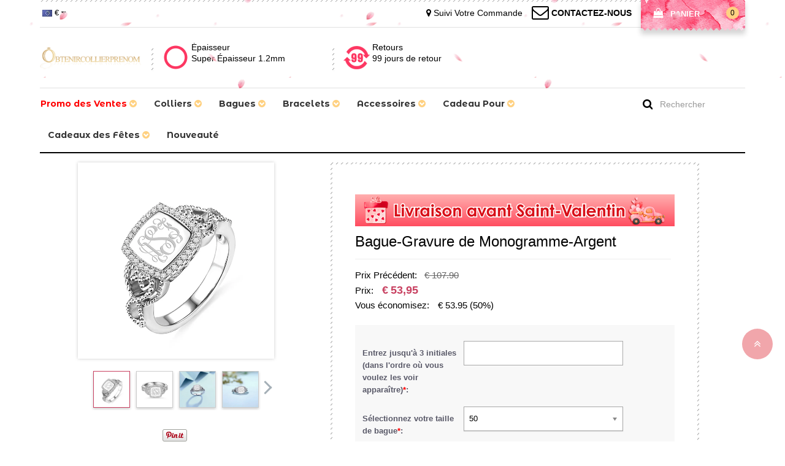

--- FILE ---
content_type: text/html; charset=UTF-8
request_url: https://www.obtenircollierprenom.fr/product785
body_size: 38497
content:
<!doctype html>
<html lang="fr">
<head>
<style>.async-hide { opacity: 0 !important} html.mm-opened .mm-page{z-index:9}
@media screen and (max-width: 768px) and (min-width: 80px){
    .copyright .pull-left p{text-align: center}
}
.clip-container {
    position: relative;
    width: 485px;
    height: 20px;
    overflow: hidden;
}

.clip-container img {
    position: absolute;
    left: 0;
    top: 0;
    clip: rect(0, 500px, 20px, 164px);
}
</style>


<style>.async-hide { opacity: 0 !important} </style>
<script>(function(a,s,y,n,c,h,i,d,e){s.className+=' '+y;h.start=1*new Date;
h.end=i=function(){s.className=s.className.replace(RegExp(' ?'+y),'')};
(a[n]=a[n]||[]).hide=h;setTimeout(function(){i();h.end=null},c);h.timeout=c;
})(window,document.documentElement,'async-hide','dataLayer',3000,
{'GTM-M5QTLMK':true});</script>
<!-- Google Tag Manager --><script>(function(w,d,s,l,i){w[l]=w[l]||[];w[l].push({'gtm.start':new Date().getTime(),event:'gtm.js'});var f=d.getElementsByTagName(s)[0],j=d.createElement(s),dl=l!='dataLayer'?'&l='+l:'';j.async=true;j.src='https://www.googletagmanager.com/gtm.js?id='+i+dl;f.parentNode.insertBefore(j,f);})(window,document,'script','dataLayer','GTM-M5QTLMK');</script><!-- End Google Tag Manager --><!-- Global site tag (gtag.js) - Google Ads: 831084341  -->
<script async src="https://www.googletagmanager.com/gtag/js?id=AW-831084341"></script>
<script>
    window.dataLayer = window.dataLayer || [];
    function gtag(){dataLayer.push(arguments);}
    gtag('js', new Date());
    gtag('config', 'AW-831084341', {'allow_enhanced_conversions':true});
    // gtag('config', 'UA-107914690-1');
</script><script type="text/javascript">
    /* <![CDATA[ */
  (function(i,s,o,g,r,a,m){i['GoogleAnalyticsObject']=r;i[r]=i[r]||function(){
  (i[r].q=i[r].q||[]).push(arguments)},i[r].l=1*new Date();a=s.createElement(o),
  m=s.getElementsByTagName(o)[0];a.async=1;a.src=g;m.parentNode.insertBefore(a,m)
  })(window,document,'script','//www.google-analytics.com/analytics.js','ga');

  ga('create', 'UA-107914690-1', 'auto');
  // ga('require', 'GTM-TMJSTR6');
  ga('require', 'displayfeatures');
  ga('require','ec');
  ga('send', 'pageview');
  ga('set', 'currencyCode', 'EUR');
    /* ]]> */
</script><title>Bague de Monogramme Classique Pour Femme | Obtenircollierprenom</title>
<meta charset="utf-8">
<meta name="viewport" content="width=device-width, initial-scale=1.0, user-scalable=no" >
<meta name="description" content="Achetez des milliers de produits en ligne sur obtenircollierprenom et obtenez les meilleures offres de Bague-Gravure de Monogramme-Argent avec du matériel de première qualité." />
<meta name="keywords" content="bague monogramme, bague de monogramme en argent, bague avec gravure de monogramme , bijou de monogramme, bague pour elle" />
<meta property="og:title" content="Bague de Monogramme Classique Pour Femme" />
<meta property="og:type" content="product" />
<meta property="og:image" content="//d2k7oup5fi4mcj.cloudfront.net/media/product/6/0/600-2.JPG" />
<meta property="og:image" content="//d2k7oup5fi4mcj.cloudfront.net/media/product/6/0/600-1.jpg" />
<meta property="og:image" content="//d2k7oup5fi4mcj.cloudfront.net/media/product/6/0/600-1.JPG" />
<meta property="og:image" content="//d2k7oup5fi4mcj.cloudfront.net/media/product/6/0/600-2_1.JPG" />
<meta property="og:image" content="https://d1i80rgsyczdbr.cloudfront.net/media/product/-/_/-_64.jpg" />
<meta property="og:url" content="https://www.obtenircollierprenom.fr/product785" />
<meta property="og:price:amount" content="53.95" />
<meta property="og:price:currency" content="EUR" />
<meta property="og:description" content="Exquise et spéciale, cette bague de manogramme avec l'infini d'amour à deux c?tés, contient une affection significative. Poli à un éclat brillant, ce bijou ravira presque toutes les femmes qui peuvent la porter au quotidien ou pour participer aux soirées. Porter cette bague magnifique vous fera plus jolie et radieuse. Cadeau idéal et attirant dont vous ne pouvez pas manquer !" />
<meta property="product:availability" content="instock" />
<meta property="og:offer:price" content="53.95" />
<meta property="og:offer:priceCurrency" content="EUR" />
<meta property="og:offer:availability" content="instock" />
<link rel="canonical" href="https://www.obtenircollierprenom.fr/product785" />
<link rel="shortcut icon" href="https://d1i80rgsyczdbr.cloudfront.net/favicon.ico">
<link rel="preconnect" href="//www.gstatic.com" crossorigin>
<link rel="preconnect" href="//www.google-analytics.com" crossorigin>
<link rel="preconnect" href="//connect.facebook.net" crossorigin>

<link rel="stylesheet" href="https://d1i80rgsyczdbr.cloudfront.net/assets/css/bootstrap.min.css?v=2021081901">
<link rel="stylesheet" href="https://d1i80rgsyczdbr.cloudfront.net/assets/css/allinone.css?v=20251229001">
<link rel="preload" href="https://d1i80rgsyczdbr.cloudfront.net/assets/font-awesome-4.7.0/css/font-awesome.min.css" as="style" onload="this.onload=null;this.rel='stylesheet'">
<link rel="stylesheet" href="https://d1i80rgsyczdbr.cloudfront.net/assets/font-awesome-4.7.0/css/font-awesome.min.css" >
<link type="text/css" rel="stylesheet" href="https://d1i80rgsyczdbr.cloudfront.net/assets/css/swiper.min.css?v=20230625001" />
<link type="text/css" rel="stylesheet" href="https://d1i80rgsyczdbr.cloudfront.net/assets/css/email_subscription.css?v=20250508" >

    <script type="text/javascript" data-cmp-ab="1" src="https://cdn.consentmanager.net/delivery/autoblocking/12b2b0f8d1e4d.js" data-cmp-host="b.delivery.consentmanager.net" data-cmp-cdn="cdn.consentmanager.net" data-cmp-codesrc="1"></script>
<!-- Facebook Pixel Code -->
<script>
var getOneOfCookie = (function() {
    return function (key) {
        var prefix = key + "="
        var start = document.cookie.indexOf(prefix)
        if (start === -1) {
            return null;
        }
        var end = document.cookie.indexOf(";", start + prefix.length)
        if (end === -1) {
            end = document.cookie.length;
        }
        var value = document.cookie.substring(start + prefix.length, end)
        return unescape(value);
    }
})();
var myEventID = getOneOfCookie('FB_EVEN');
!function(f,b,e,v,n,t,s){if(f.fbq)return;n=f.fbq=function(){n.callMethod?
n.callMethod.apply(n,arguments):n.queue.push(arguments)};if(!f._fbq)f._fbq=n;
n.push=n;n.loaded=!0;n.version='2.0';n.queue=[];t=b.createElement(e);t.async=!0;
t.src=v;s=b.getElementsByTagName(e)[0];s.parentNode.insertBefore(t,s)}(window,
document,'script','//connect.facebook.net/en_US/fbevents.js');
fbq('init', '1735544313421077');
fbq('init', '2737886103216066');
fbq('track', 'PageView');
    var eventData0 = {};
if( myEventID ) {
    eventData0.eventID = myEventID;
}

var customData0 = {"content_name":"Bague-Gravure de Monogramme-Argent","currency":"USD","value":"49.95","content_type":"product","content_ids":["531"],"content_category":"Bijoux Grav\u00e9s","product_catalog_id":""}
if ( !customData0 ) {
    customData0 = new Object;
}
fbq('track', 'ViewContent', customData0,eventData0);
</script>
<!-- End Facebook Pixel Code -->

<!--Tab-->
<script>
    window.nfPageType = 'product';
</script>
<link type="text/css" rel="stylesheet" href="https://d1i80rgsyczdbr.cloudfront.net/assets/css/easy-responsive-tabs.css?v=20150605" />
<link type="text/css" rel="stylesheet" href="https://d1i80rgsyczdbr.cloudfront.net/assets/js/qtip/all/jquery.qtip.min.css" />
<link type="text/css" rel="stylesheet" href="https://d1i80rgsyczdbr.cloudfront.net/assets/css/fontawesome-stars-o.css" />
<link type="text/css" rel="stylesheet" href="https://d1i80rgsyczdbr.cloudfront.net/assets/css/bootstrap-select.min.css">
<link type="text/css" rel="stylesheet" href="https://d1i80rgsyczdbr.cloudfront.net/assets/js/ImageSelect/chosen/chosen.css" />
<link type="text/css" rel="stylesheet" href="https://d1i80rgsyczdbr.cloudfront.net/assets/js/ImageSelect/ImageSelect.css?v=2021012801" />
<link type="text/css" rel="stylesheet" href="https://d1i80rgsyczdbr.cloudfront.net/assets/css/product.css?v=20241224001">
<style>
    /*video*/
    </style>

<script>
window.dataLayer = window.dataLayer || [];
try {
    dataLayer.push({"pageType":"product"});
dataLayer.push({ ecommerce: null });dataLayer.push({"event":"view_item","ecommerce":{"items":[{"item_id":"531","item_name":"Bague-Gravure de Monogramme-Argent","price":49.95,"quantity":1,"item_brand":"Obtenircollierprenom","currency":"EUR","item_sku":"CG224","item_category5":"CG224"}]}});
} catch (e) {}
</script>
<script type="application/ld+json">{"@context":"https:\/\/schema.org\/","@type":"Product","name":"Bague-Gravure de Monogramme-Argent","image":["https:\/\/d2k7oup5fi4mcj.cloudfront.net\/media\/product\/6\/0\/600-2.JPG","https:\/\/d2k7oup5fi4mcj.cloudfront.net\/media\/product\/6\/0\/600-1.jpg","https:\/\/d2k7oup5fi4mcj.cloudfront.net\/media\/product\/6\/0\/600-1.JPG","https:\/\/d2k7oup5fi4mcj.cloudfront.net\/media\/product\/6\/0\/600-2_1.JPG"],"description":"Police de caractères:Exquise et spéciale, cette bague de manogramme avec l'infini d'amour à deux côtés, contient une affection significative. Poli à un éclat brillant, ce bijou ravira presque toutes les femmes qui peuvent la porter au quotidien ou pour participer aux soirées. Porter cette bague magnifique vous fera plus jolie et radieuse. Cadeau idéal et attirant dont vous ne pouvez pas manquer !","sku":"CG224","brand":{"@type":"Brand","name":"Obtenircollierprenom"},"offers":{"@type":"Offer","url":"https:\/\/www.obtenircollierprenom.fr\/product785","priceCurrency":"EUR","price":53.95,"priceValidUntil":"2026-02-03","itemCondition":"https:\/\/schema.org\/NewCondition","availability":"https:\/\/schema.org\/InStock"}}</script></head>
<body>
<div id="loading-mask" style="display: none;">
    <div class="background-overlay"></div>
    <div id="loading-mask-loader" class="loader">
        <p><i class="fa fa-spinner fa-spin fa-2x fa-fw"></i></p>
        <p class="" id="loading-text" data-default="Charge en cours...">Charge en cours...</p>
    </div>
</div>

<div id="dialog-modal" title="Message" style="display: none;">
    <p id="dialog-modal-content"></p>
</div>
<div id="dialog-success" title="Message" style="display: none;">
    <p id="dialog-success-content"></p>
</div>
<nav id="menu-mobile">
    <div>
        <div class="header-mobile-top">
    <a class="header-mobile-track" href="/track?from=nav" rel="nofollow">
        <i></i>
        <span>Suivi d'envoi</span>
    </a>
    <a class="header-mobile-contact" href="/Contact-us" rel="nofollow">
        <i></i>
        <span>Contactez-Nous</span>
    </a>
</div>
<ul>
                        
                                                                            <li>
                                                        <span>Promo des Ventes<i></i></span>
                                <ul>
                                                                    <li ><a href="/collections/valentine-s-day-sale">💕Soldes de la Saint-Valentin</a>
                                                                    <li style="display:none;"><a href="/collections/promotions-fete-national-day">🎆Bonne Fête Nationale</a>
                                                                    <li style="display:none;"><a href="/collections/black-friday-sale">🖤Soldes du Black Friday</a>
                                                                    <li style="display:none;"><a href="/collections/christmas-sale">🎄Soldes de Noël</a>
                                                                    <li style="display:none;"><a href="/collections/mothers-day-sale">🌸Vente de la Fête des Mères</a>
                                                                    <li ><a href="/collections/new-year-sale">✨Vente de Nouvel An</a>
                                                                    <li style="display:none;"><a href="/collections/autumn-sale">🍁Soldes d'Automne</a>
                                                                    <li style="display:none;"><a href="/collections/summer-sale">☀️Solde d'Été</a>
                                                                    <li style="display:none;"><a href="/collections/halloween-sale">🎃Soldes d’Halloween</a>
                                                                    <li style="display:none;"><a href="/collections/11-11-promotion">Vente de 11.11</a>
                                                                    <li style="display:none;"><a href="/collections/joyeuse-saint-valentin">Vente de la Saint-Valentin</a>
                                                                    <li style="display:none;"><a href="/collections/back-to-school-sale">✏️Offres de la Rentrée</a>
                                                                    <li style="display:none;"><a href="/collections/cyber-monday-sale">🛍️Soldes de la Cyber Week</a>
                                                                    <li style="display:none;"><a href="/collections/fathers-day-sale">👨Soldes Fête des Pères</a>
                                                                    <li style="display:none;"><a href="/collections/easter-sale">🔔Soldes de Pâques</a>
                                                                    <li style="display:none;"><a href="/collections/graduation-season-sale">🎓Offre Spéciale Diplôme</a>
                                                                    <li style="display:none;"><a href="/collections/soldes">Vente de la Fête des Mères</a>
                                                                    <li style="display:none;"><a href="/collections/joyeuses-paques">🔔Soldes de Pâques</a>
                                                                    <li style="display:none;"><a href="/collections/women-s-day-sale">Vente de la Journée des Femmes</a>
                                                                    <li ><a href="/collections/soldes-saison-de-mariage">🥂Soldes Saison de Mariage</a>
                                                                </ul>
                                                        </li>
                                                                                                                                                                                                                                                                                                                                                                                                                                                                                                                                                                                                                                                                                                                                                                                                                                                                                                                                                                                                                                                                                                                                                                                                                                                                                                                                                                                                                                                                                                                                                                                                                                                                                                                                                                                                                                                                                                                                                                                                                                                                                                                                                                                                                                                                                                                                                                                                                                                                                                                                                                                                                                                                                                                                                                                                                                                                                                                                                                                                                                                                                                                                                                                                                                                                                                                                                                                                                                                                                                                                                                                                                                                                                                                                                                                                                                                                                                                                                                                                                                                                                                                                                                                                                                                                                                                                                                                                                                                                                                                                                                                                                                                                                                                                                                                                                                                                                                                                                                                                                                                                                                                                                                                                                                                                                                                                                                                                                                                                                                                                                                                                                                                    <li>
                                                        <span>Colliers<i></i></span>
                                <ul>
                                                                    <li ><a href="/collections/collier-infini">INFINI</a>
                                                                    <li style="display:none;"><a href="/collections/nom-bijoux">PRÉNOM</a>
                                                                    <li ><a href="/collections/collier-prenom">PRÉNOM</a>
                                                                    <li ><a href="/collections/collier-pieds-de-bebe">PIEDS DE BÉBÉ</a>
                                                                    <li ><a href="/collections/collier-famille">FAMILLE</a>
                                                                    <li ><a href="/collections/Collier-de-coeur">CŒUR D'AMOUR</a>
                                                                    <li ><a href="/collections/collier-monogramme">MONOGRAMME</a>
                                                                    <li ><a href="/collections/mamans">POUR MÈRES</a>
                                                                    <li ><a href="/collections/couples">POUR COUPLES</a>
                                                                    <li ><a href="/collections/collier-de-piece-de-monnaie">PIÈCE DE MONNAIE</a>
                                                                    <li ><a href="/collections/pendentif-photo">PHOTO</a>
                                                                    <li ><a href="/collections/collier-genrespecial">SPÉCIAL</a>
                                                                    <li ><a href="/collections/Collier-de-projection">PROJECTION</a>
                                                                </ul>
                                                        </li>
                                                                                                                                                    <li>
                                                        <span>Bagues<i></i></span>
                                <ul>
                                                                    <li ><a href="/collections/bague-pour-hommes">HOMMES</a>
                                                                    <li ><a href="/collections/bagues-cristal">AMOUR</a>
                                                                    <li ><a href="/collections/infini-bagues">INFINI</a>
                                                                    <li ><a href="/collections/bagues-pieds">PIEDS DE BÉBÉ</a>
                                                                    <li ><a href="/collections/bague-famille">FAMILLE</a>
                                                                    <li ><a href="/collections/bagues-chevalieres">MONOGRAMME</a>
                                                                    <li ><a href="/collections/bagues-prenom">PRÉNOM</a>
                                                                    <li ><a href="/collections/bague-genrespecial">SPÉCIAL</a>
                                                                    <li ><a href="/collections/bagues-couronne">COURONNE</a>
                                                                </ul>
                                                        </li>
                                                                                                    <li>
                                                        <span>SÉRIE MODE<i></i></span>
                                <ul>
                                                                    <li ><a href="/collections/travel-accessory">Accessoire de voyage</a>
                                                                </ul>
                                                        </li>
                                                                                                                                                    <li>
                                                        <span>Bracelets<i></i></span>
                                <ul>
                                                                    <li ><a href="/collections/bracelets-infini">INFINI</a>
                                                                    <li ><a href="/collections/bracelets-prenom">PRÉNOM</a>
                                                                    <li ><a href="/collections/bracelets-mamans">FAMILLE</a>
                                                                    <li ><a href="/collections/bracelets-homme">BRACELETS HOMME</a>
                                                                    <li ><a href="/collections/Monogramme-Bracelets">MONOGRAMME</a>
                                                                </ul>
                                                        </li>
                                                                                                    <li>
                                                        <span>Accessoires<i></i></span>
                                <ul>
                                                                    <li ><a href="/collections/birth-flower">Fleur de Naissance</a>
                                                                    <li ><a href="/collections/wedding-jewelry">Cadeaux de mariage</a>
                                                                    <li ><a href="/collections/s-rie-m-dicale">Série Médicale</a>
                                                                    <li ><a href="/collections/couverture-et-serviette">Couverture et Serviette</a>
                                                                    <li ><a href="/collections/sac-et-panier">Sac et Panier</a>
                                                                    <li ><a href="/collections/collection-de-styles-sportifs">Collection de styles sportifs</a>
                                                                    <li ><a href="/collections/ensemble-meres-et-bebe">Ensemble Mères et Bébé</a>
                                                                    <li ><a href="/collections/vache-des-highlands">Vache des Highlands</a>
                                                                    <li ><a href="/collections/electronique-et-gadgets">Électronique et gadgets</a>
                                                                    <li ><a href="/collections/jouets">Jouets</a>
                                                                    <li style="display:none;"><a href="/collections/veilleuse">Veilleuse</a>
                                                                    <li ><a href="/collections/night-light">Veilleuse</a>
                                                                    <li ><a href="/collections/decor">Décor</a>
                                                                    <li ><a href="/collections/ustensiles-de-cuisine">Ustensiles de cuisine</a>
                                                                    <li ><a href="/collections/chic-">Chic</a>
                                                                    <li ><a href="/collections/boucles-d-oreilles">Boucles d'Oreilles</a>
                                                                    <li ><a href="/collections/insigne-de-lani-re">Insigne de lanière</a>
                                                                    <li ><a href="/collections/porte-cl-s">porte-clés</a>
                                                                    <li ><a href="/collections/porte-monnaie-">porte-monnaie </a>
                                                                    <li ><a href="/collections/jewelry-box">Boite à bijoux</a>
                                                                    <li ><a href="/collections/father-and-baby-set">Ensemble Père et Bébé</a>
                                                                    <li ><a href="/collections/custom-baby-bodysuits">Habits de Bébé</a>
                                                                    <li ><a href="/collections/fleurs-de-naissance">Fleurs De Naissance</a>
                                                                    <li ><a href="/collections/bijoux-funeraires">Bijoux Funéraires</a>
                                                                </ul>
                                                        </li>
                                                                                                    <li>
                                                        <span>Cadeau Pour<i></i></span>
                                <ul>
                                                                    <li ><a href="/collections/fete-des-meres">Fête des Mères</a>
                                                                    <li ><a href="/collections/anniversaire-a">Souvenir De Fête</a>
                                                                    <li ><a href="/collections/grand-meres">Cadeaux pour Grand-Mères</a>
                                                                    <li ><a href="/collections/hommes">Cadeaux pour Hommes</a>
                                                                    <li ><a href="/collections/cadeaux-pour-les-diplomes">Cadeaux pour Les Diplômés</a>
                                                                    <li ><a href="/collections/gifts-for-baby">Cadeaux pour Bébé</a>
                                                                    <li ><a href="/collections/cadeau-pour-meres">Cadeaux pour Mères</a>
                                                                    <li ><a href="/collections/cadeau-pour-elle">Cadeaux pour Elle</a>
                                                                    <li ><a href="/collections/cadeau-pour-fiancees">Cadeaux pour Fiancées</a>
                                                                    <li ><a href="/collections/cadeau-pour-amis">Cadeaux pour Amis</a>
                                                                    <li style="display:none;"><a href="/collections/promotion-de-paques">Cadeaux pour Pâques</a>
                                                                    <li ><a href="/collections/cadeau-pour-les-couples">Cadeaux pour les couples</a>
                                                                    <li ><a href="/collections/Cadeau-Pour-Fan-de-Musique">Cadeaux pour Fan de Musique</a>
                                                                    <li ><a href="/collections/Cadeau-Pour-Enfant">Cadeaux pour Enfant</a>
                                                                    <li ><a href="/collections/sport-lovers">Cadeaux pour Fan de Sport </a>
                                                                    <li ><a href="/collections/cadeaux-pour-amateurs-d-Animaux">Cadeaux pour Amateurs d'Animaux </a>
                                                                    <li ><a href="/collections/profession-gifts">Cadeaux pour Professions</a>
                                                                </ul>
                                                        </li>
                                                                                                                                                                                                    <li>
                                                        <span>Cadeaux des Fêtes<i></i></span>
                                <ul>
                                                                    <li ><a href="/collections/easter-gifts">Cadeaux pour Pâques</a>
                                                                    <li style="display:none;"><a href="/collections/fete-des-peres">Cadeaux de bijoux pour la fête des pères</a>
                                                                    <li ><a href="/collections/christmas-gifts">Cadeaux de Noël</a>
                                                                    <li ><a href="/collections/halloween-gifts">Cadeaux d'Halloween</a>
                                                                </ul>
                                                        </li>
                                                                                                                                                                                                    <li>
                                                        <a href="/collections/new-arrivals" >Nouveauté</a>
                                                        </li>
                                                                                                                            <!-- 
                            <li><a href="#">Cross Necklace</a></li>
                            <li><a href="#" class="lgiht-weight">name</a></li>
                            <li><a href="#" class="lgiht-weight">Name Necklace</a></li>
                            <li><a href="#" class="lgiht-weight">Monogram Jewelry</a></li>
                            <li><a href="#" class="lgiht-weight">How to</a></li>
                            <li><a href="#" class="lgiht-weight">Free trial</a></li>
                             -->
                                                     <li class="currency-mobile">
                            <span><img src="[data-uri]" data-src="//d1mhq73dsagkr8.cloudfront.net/media/site/e/u/europeanunion.png" class="lazyload" alt="Euro" />&nbsp;€</span>
                            <ul class="currency-list-mobile">
                                                        <li><a rel="nofollow" href="javascript:void(0);" data-code="EUR"><img src="[data-uri]" data-src="//d1mhq73dsagkr8.cloudfront.net/media/site/e/u/europeanunion.png" alt="Euro" class="lazyload" />&nbsp;Euro</a></li>
                                                        <li><a rel="nofollow" href="javascript:void(0);" data-code="USD"><img src="[data-uri]" data-src="//d1mhq73dsagkr8.cloudfront.net/media/site/u/s/us.png" alt="US Dollar" class="lazyload" />&nbsp;US Dollar</a></li>
                                                        <li><a rel="nofollow" href="javascript:void(0);" data-code="GBP"><img src="[data-uri]" data-src="//d1mhq73dsagkr8.cloudfront.net/media/site/g/b/gb.png" alt="Livre Sterling" class="lazyload" />&nbsp;Livre Sterling</a></li>
                                                        <li><a rel="nofollow" href="javascript:void(0);" data-code="CAD"><img src="[data-uri]" data-src="//d1mhq73dsagkr8.cloudfront.net/media/site/c/a/ca.png" alt="CA Dollar" class="lazyload" />&nbsp;CA Dollar</a></li>
                                                        </ul>
                         </li>
                        </ul>
                        
                            </div>
</nav>
<div>
    <!--Start Header-->
    <!--pc nav start-->
    
    <div class="top-banner"></div>
    
    <!--pc nav end-->
    
    <div class="top-banner-mobile-wrapper"></div>
    
                <div class="top-black hidden-sm hidden-xs">
            <div class="container">
                <div class="top-black-content">
                    <div class="top-black-inner clearfix">
                        <div class="row">
                            <div class="col-lg-6 col-md-4 col-sm-4 col-xs-4">
                                <ul class="top-right-cont">
                                    <li class="currency-area" id="currency-area">
                                        <a href="javascript:void(0);" rel="nofollow" style="display:inline-block;" class="currency_code"><img src="[data-uri]" data-src="//d1mhq73dsagkr8.cloudfront.net/media/site/e/u/europeanunion.png" class="lazyload" alt="Euro" />&nbsp;€ <i class="fa fa-caret-down"></i></a>
                                        <ul class="currency-list">
                                                                                            <li><a rel="nofollow" href="javascript:void(0);" data-code="EUR"><img src="[data-uri]" data-src="//d1mhq73dsagkr8.cloudfront.net/media/site/e/u/europeanunion.png" alt="Euro" class="lazyload" />&nbsp;Euro</a></li>
                                                                                            <li><a rel="nofollow" href="javascript:void(0);" data-code="USD"><img src="[data-uri]" data-src="//d1mhq73dsagkr8.cloudfront.net/media/site/u/s/us.png" alt="US Dollar" class="lazyload" />&nbsp;US Dollar</a></li>
                                                                                            <li><a rel="nofollow" href="javascript:void(0);" data-code="GBP"><img src="[data-uri]" data-src="//d1mhq73dsagkr8.cloudfront.net/media/site/g/b/gb.png" alt="Livre Sterling" class="lazyload" />&nbsp;Livre Sterling</a></li>
                                                                                            <li><a rel="nofollow" href="javascript:void(0);" data-code="CAD"><img src="[data-uri]" data-src="//d1mhq73dsagkr8.cloudfront.net/media/site/c/a/ca.png" alt="CA Dollar" class="lazyload" />&nbsp;CA Dollar</a></li>
                                                                                    </ul>
                                    </li>
                                    <li id="bar-logo-link" class="hidden-xs hidden-sm">
                                        <a href="/" title="Mother's Jewelry Store" data-ga4-event="logo_click">
                                            <img data-ga4-event="logo_click" style="height: 100%;width:auto;max-width:100%;" src="[data-uri]" data-src="https://d1i80rgsyczdbr.cloudfront.net/assets/images/logo.png" title="Mother's Jewelry Store" alt="Mother's Jewelry Store" class="lazyload"/>
                                        </a>
                                    </li>
                                </ul>
                            </div>
                            <div class="col-lg-6 col-md-8 col-sm-8 col-xs-8">
                                <div class="pull-right">
                                    <div id="cart" class="btn-group btn-block">
                                        <a href="/checkout/cart" rel="nofollow" title="Panier" class="dropdown-toggle pull-left" data-ga4-event="top_cart_click">
                                            <span class="icon-cart"><i class="fa fa-shopping-bag"></i></span>
                                            <span><span class="text-cart">Panier</span>
                                    <a id="cart-num" href="javascript:">-</a>
                                    </span>
                                        </a>
                                    </div>
                                </div>

                                                                    <div class="pull-right" style="padding-right:15px;">
                                        <a title="Nous contacter: contact@obtenircollierprenom.fr" id="email-us" href="mailto:contact@obtenircollierprenom.fr"><i style="vertical-align: sub;" class="fa fa-envelope-o fa-2x"></i> <span>CONTACTEZ-NOUS</span> </a>
                                    </div>
                                                                <div class="pull-right" style="padding-right:15px;">
                                    <a href="/track?from=nav" rel="nofollow"><i class="fa fa-map-marker"></i> <span>Suivi Votre Commande</span></a>
                                </div>
                            </div>
                        </div>

                    </div>
                </div>
            </div>
        </div>

        <div class="header-middle">
            <div class="container">
                <div class="inner">
                    <div class="row">
                        <div class="col-lg-2 col-md-2 col-sm-12 col-xs-12">
                            <!-- logo -->
                            <div class="row">
                                <div class="col-sm-4 col-xs-4 hidden-lg hidden-md" >
                                    <div class="canvas-menu pull-left"><a data-toggle="offcanvas" href="#menu-mobile" class="" style="font-size: 22px;"><span class="fa fa-bars"></span></a>
                                    </div>
                                    <div class=" nav-search pull-left">
                                        <a href="#" id="btn-nav-search"><i class="fa fa-search"></i> </a>
                                    </div>
                                </div>
                                <div class="col-lg-12 col-md-12 col-sm-6 col-xs-6">
                                    <div id="logo" class="logo ">
                                        <a href="/" class="text-center" style="display: inline-block;width:100%;" data-ga4-event="logo_click">
                                            <img data-ga4-event="logo_click" width="193" height="50" src="https://d1i80rgsyczdbr.cloudfront.net/assets/images/logo.png" title="Mother's Jewelry Store" alt="Mother's Jewelry Store" class="img-responsive"/>
                                        </a>
                                    </div>
                                </div>
                                <div  class="col-sm-2 col-xs-2 hidden-lg hidden-md">
                                    <div class="pull-right">
                                        <a href="/checkout/cart" class="cart-container" id="cart-num-mobile" data-ga4-event="top_cart_click">-</a>
                                    </div>
                                </div>
                            </div>

                        </div>
                                                <div class="col-3 col-md-3 col-sm-4 col-xs-4 border_arrow hidden-xs hidden-sm">
                            <div class="feature-box ">
                                <div class="fbox-icon">
                                    <img width="50" height="46" class="img lazyload" src="[data-uri]" data-src="https://d1i80rgsyczdbr.cloudfront.net/assets/images/iconbox/box2.png" alt="iconbox">
                                </div>
                                <div class="fbox-body">
                                    <div class="htmlcontent">
                                        <h5 class="text-left">Épaisseur</h5>
                                        <p class="text-left">Super Épaisseur 1.2mm</p>
                                    </div>
                                </div>
                            </div>                                          </div>
                        <div class="col-3 col-md-3 col-sm-4 col-xs-4 border_arrow hidden-xs hidden-sm">
                            <div class="feature-box ">
                                <div class="fbox-icon">
                                    <img width="50" height="46" class="img lazyload" src="[data-uri]" data-src="https://d1i80rgsyczdbr.cloudfront.net/assets/images/iconbox/box3.png" alt="iconbox">
                                </div>
                                <div class="fbox-body">
                                    <div class="htmlcontent">
                                        <h5 class="text-left">Retours</h5>
                                        <p class="text-left">99 jours de retour</p>
                                    </div>
                                </div>
                            </div>
                        </div>
                    </div>

                    <div class="row hidden-lg hidden-md" id="nav-search-container">
                        <div class="col-xs-12">
                            <form method="get" id="searchform-mobile" action="/search" class="form-horizontal">
                                <div class="input-group" >
                                    <input type="text" class="form-control" placeholder="Rechercher" required value="" id="s" name="key" title="Rechercher">
                                    <span class="input-group-btn">
                                  <button class="btn btn-primary" type="submit"><i class="fa fa-search"></i></button>
                                </span>
                                </div>
                            </form>
                        </div>
                    </div>
                </div>
            </div>
        </div>
        <div class="header-bottom hidden-sm hidden-xs">
            <div class="container">
                <div class="inner">
                    <div class="row">
                        <div class="col-lg-10 col-md-9 col-sm-7 col-xs-3 mainmenu">
                            <div class="menu">
                                            
            <ul id="menu" class="navbar hidden-xs hidden-sm">
                                            <li class="dropdown">
                    <a href="javascript:;">Promo des Ventes
                    <i class="fa fa-chevron-circle-down"></i>                    </a>
                                        <ul class="dropdown-menu">
                                                                        <li class="" ><a href="/collections/valentine-s-day-sale" title="💕Soldes de la Saint-Valentin">💕Soldes de la Saint-Valentin</a>
                                                                                                                                                                                                                                                                                                    <li class="" ><a href="/collections/new-year-sale" title="✨Vente de Nouvel An">✨Vente de Nouvel An</a>
                                                                                                                                                                                                                                                                                                                                                                                                                                                    <li class="" style="display:none;"><a href="/collections/fathers-day-sale" title="👨Soldes Fête des Pères">👨Soldes Fête des Pères</a>
                                                                                                                                                    <li class="" style="display:none;"><a href="/collections/graduation-season-sale" title="🎓Offre Spéciale Diplôme">🎓Offre Spéciale Diplôme</a>
                                                                                                                                                                                                                                                    <li class="" ><a href="/collections/soldes-saison-de-mariage" title="🥂Soldes Saison de Mariage">🥂Soldes Saison de Mariage</a>
                                                                        </ul>
                                    </li>
                                                                                                                                                                                                                                                                                                                                                                                                                                                                                                                                                                                                                                                                                                                                                                                                                                                                                                                                                                                                                                                                                                                                                                                                                                                                                                                                                                                                                                                                                                                                                                                                                                                                                                                                                                                                                                                                                                                                                                                                                                                                                                                                                                                                                                                                                                                                                                                                                                                                                                                                                                                                                                                                                                                                                                                                                                                                                                                                                                                                                                                                                                                                                                                                                                                                                                <li class="dropdown">
                    <a href="javascript:;">Colliers
                    <i class="fa fa-chevron-circle-down"></i>                    </a>
                                        <ul class="dropdown-menu">
                                                                        <li class="" ><a href="/collections/collier-infini" title="INFINI">INFINI</a>
                                                                                                                                                    <li class="" ><a href="/collections/collier-prenom" title="PRÉNOM">PRÉNOM</a>
                                                                                                    <li class="" ><a href="/collections/collier-pieds-de-bebe" title="PIEDS DE BÉBÉ">PIEDS DE BÉBÉ</a>
                                                                                                    <li class="" ><a href="/collections/collier-famille" title="FAMILLE">FAMILLE</a>
                                                                                                    <li class="" ><a href="/collections/Collier-de-coeur" title="CŒUR D'AMOUR">CŒUR D'AMOUR</a>
                                                                                                    <li class="" ><a href="/collections/collier-monogramme" title="MONOGRAMME">MONOGRAMME</a>
                                                                                                    <li class="" ><a href="/collections/mamans" title="POUR MÈRES">POUR MÈRES</a>
                                                                                                    <li class="" ><a href="/collections/couples" title="POUR COUPLES">POUR COUPLES</a>
                                                                                                    <li class="" ><a href="/collections/collier-de-piece-de-monnaie" title="PIÈCE DE MONNAIE">PIÈCE DE MONNAIE</a>
                                                                                                    <li class="" ><a href="/collections/pendentif-photo" title="PHOTO">PHOTO</a>
                                                                                                    <li class="" ><a href="/collections/collier-genrespecial" title="SPÉCIAL">SPÉCIAL</a>
                                                                                                    <li class="" ><a href="/collections/Collier-de-projection" title="PROJECTION">PROJECTION</a>
                                                                        </ul>
                                    </li>
                                                                                        <li class="dropdown">
                    <a href="javascript:;">Bagues
                    <i class="fa fa-chevron-circle-down"></i>                    </a>
                                        <ul class="dropdown-menu">
                                                                        <li class="" ><a href="/collections/bague-pour-hommes" title="HOMMES">HOMMES</a>
                                                                                                    <li class="" ><a href="/collections/bagues-cristal" title="AMOUR">AMOUR</a>
                                                                                                    <li class="" ><a href="/collections/infini-bagues" title="INFINI">INFINI</a>
                                                                                                    <li class="" ><a href="/collections/bagues-pieds" title="PIEDS DE BÉBÉ">PIEDS DE BÉBÉ</a>
                                                                                                    <li class="" ><a href="/collections/bague-famille" title="FAMILLE">FAMILLE</a>
                                                                                                    <li class="" ><a href="/collections/bagues-chevalieres" title="MONOGRAMME">MONOGRAMME</a>
                                                                                                    <li class="" ><a href="/collections/bagues-prenom" title="PRÉNOM">PRÉNOM</a>
                                                                                                    <li class="" ><a href="/collections/bague-genrespecial" title="SPÉCIAL">SPÉCIAL</a>
                                                                                                    <li class="" ><a href="/collections/bagues-couronne" title="COURONNE">COURONNE</a>
                                                                        </ul>
                                    </li>
                                                            <li class="dropdown" style="display:none;">
                    <a href="javascript:;">SÉRIE MODE
                    <i class="fa fa-chevron-circle-down"></i>                    </a>
                                        <ul class="dropdown-menu">
                                                                        <li class="" ><a href="/collections/travel-accessory" title="Accessoire de voyage">Accessoire de voyage</a>
                                                                        </ul>
                                    </li>
                                                                                        <li class="dropdown">
                    <a href="javascript:;">Bracelets
                    <i class="fa fa-chevron-circle-down"></i>                    </a>
                                        <ul class="dropdown-menu">
                                                                        <li class="" ><a href="/collections/bracelets-infini" title="INFINI">INFINI</a>
                                                                                                    <li class="" ><a href="/collections/bracelets-prenom" title="PRÉNOM">PRÉNOM</a>
                                                                                                    <li class="" ><a href="/collections/bracelets-mamans" title="FAMILLE">FAMILLE</a>
                                                                                                    <li class="" ><a href="/collections/bracelets-homme" title="BRACELETS HOMME">BRACELETS HOMME</a>
                                                                                                    <li class="" ><a href="/collections/Monogramme-Bracelets" title="MONOGRAMME">MONOGRAMME</a>
                                                                        </ul>
                                    </li>
                                                            <li class="dropdown">
                    <a href="javascript:;">Accessoires
                    <i class="fa fa-chevron-circle-down"></i>                    </a>
                                        <ul class="dropdown-menu">
                                                                        <li class="" ><a href="/collections/birth-flower" title="Fleur de Naissance">Fleur de Naissance</a>
                                                                                                    <li class="" ><a href="/collections/wedding-jewelry" title="Cadeaux de mariage">Cadeaux de mariage</a>
                                                                                                    <li class="" ><a href="/collections/s-rie-m-dicale" title="Série Médicale">Série Médicale</a>
                                                                                                    <li class="" ><a href="/collections/couverture-et-serviette" title="Couverture et Serviette">Couverture et Serviette</a>
                                                                                                    <li class="" ><a href="/collections/sac-et-panier" title="Sac et Panier">Sac et Panier</a>
                                                                                                                                                    <li class="" ><a href="/collections/ensemble-meres-et-bebe" title="Ensemble Mères et Bébé">Ensemble Mères et Bébé</a>
                                                                                                    <li class="" ><a href="/collections/vache-des-highlands" title="Vache des Highlands">Vache des Highlands</a>
                                                                                                    <li class="" ><a href="/collections/electronique-et-gadgets" title="Électronique et gadgets">Électronique et gadgets</a>
                                                                                                    <li class="" ><a href="/collections/jouets" title="Jouets">Jouets</a>
                                                                                                                                                    <li class="" ><a href="/collections/night-light" title="Veilleuse">Veilleuse</a>
                                                                                                    <li class="" ><a href="/collections/decor" title="Décor">Décor</a>
                                                                                                    <li class="" ><a href="/collections/ustensiles-de-cuisine" title="Ustensiles de cuisine">Ustensiles de cuisine</a>
                                                                                                    <li class="" ><a href="/collections/chic-" title="Chic">Chic</a>
                                                                                                    <li class="" ><a href="/collections/boucles-d-oreilles" title="Boucles d'Oreilles">Boucles d'Oreilles</a>
                                                                                                    <li class="" ><a href="/collections/insigne-de-lani-re" title="Insigne de lanière">Insigne de lanière</a>
                                                                                                    <li class="" ><a href="/collections/porte-cl-s" title="porte-clés">porte-clés</a>
                                                                                                    <li class="" ><a href="/collections/porte-monnaie-" title="porte-monnaie ">porte-monnaie </a>
                                                                                                    <li class="" ><a href="/collections/jewelry-box" title="Boite à bijoux">Boite à bijoux</a>
                                                                                                    <li class="" ><a href="/collections/father-and-baby-set" title="Ensemble Père et Bébé">Ensemble Père et Bébé</a>
                                                                                                    <li class="" ><a href="/collections/custom-baby-bodysuits" title="Habits de Bébé">Habits de Bébé</a>
                                                                                                                                                                        </ul>
                                    </li>
                                                            <li class="dropdown">
                    <a href="javascript:;">Cadeau Pour
                    <i class="fa fa-chevron-circle-down"></i>                    </a>
                                        <ul class="dropdown-menu">
                                                                                                                                                                        <li class="" ><a href="/collections/grand-meres" title="Cadeaux pour Grand-Mères">Cadeaux pour Grand-Mères</a>
                                                                                                    <li class="" ><a href="/collections/hommes" title="Cadeaux pour Hommes">Cadeaux pour Hommes</a>
                                                                                                    <li class="" ><a href="/collections/cadeaux-pour-les-diplomes" title="Cadeaux pour Les Diplômés">Cadeaux pour Les Diplômés</a>
                                                                                                    <li class="" ><a href="/collections/gifts-for-baby" title="Cadeaux pour Bébé">Cadeaux pour Bébé</a>
                                                                                                    <li class="" ><a href="/collections/cadeau-pour-meres" title="Cadeaux pour Mères">Cadeaux pour Mères</a>
                                                                                                    <li class="" ><a href="/collections/cadeau-pour-elle" title="Cadeaux pour Elle">Cadeaux pour Elle</a>
                                                                                                    <li class="" ><a href="/collections/cadeau-pour-fiancees" title="Cadeaux pour Fiancées">Cadeaux pour Fiancées</a>
                                                                                                    <li class="" ><a href="/collections/cadeau-pour-amis" title="Cadeaux pour Amis">Cadeaux pour Amis</a>
                                                                                                                                                    <li class="" ><a href="/collections/cadeau-pour-les-couples" title="Cadeaux pour les couples">Cadeaux pour les couples</a>
                                                                                                    <li class="" ><a href="/collections/Cadeau-Pour-Fan-de-Musique" title="Cadeaux pour Fan de Musique">Cadeaux pour Fan de Musique</a>
                                                                                                    <li class="" ><a href="/collections/Cadeau-Pour-Enfant" title="Cadeaux pour Enfant">Cadeaux pour Enfant</a>
                                                                                                    <li class="" ><a href="/collections/sport-lovers" title="Cadeaux pour Fan de Sport ">Cadeaux pour Fan de Sport </a>
                                                                                                    <li class="" ><a href="/collections/cadeaux-pour-amateurs-d-Animaux" title="Cadeaux pour Amateurs d'Animaux ">Cadeaux pour Amateurs d'Animaux </a>
                                                                                                    <li class="" ><a href="/collections/profession-gifts" title="Cadeaux pour Professions">Cadeaux pour Professions</a>
                                                                        </ul>
                                    </li>
                                                                                                                    <li class="dropdown">
                    <a href="javascript:;">Cadeaux des Fêtes
                    <i class="fa fa-chevron-circle-down"></i>                    </a>
                                        <ul class="dropdown-menu">
                                                                        <li class="" ><a href="/collections/easter-gifts" title="Cadeaux pour Pâques">Cadeaux pour Pâques</a>
                                                                                                                                                    <li class="" ><a href="/collections/christmas-gifts" title="Cadeaux de Noël">Cadeaux de Noël</a>
                                                                                                    <li class="" ><a href="/collections/halloween-gifts" title="Cadeaux d'Halloween">Cadeaux d'Halloween</a>
                                                                        </ul>
                                    </li>
                                                                                                                    <li>
                    <a href="/collections/new-arrivals">Nouveauté
                                        </a>
                                    </li>
                                                                    </ul>
                            </div>
                        </div>
                        <div class="col-lg-2 col-md-3 col-sm-5 col-xs-9 ">
                            <div class="quick-search">
                                <form method="get" id="searchform" action="/search" class="form-horizontal">
                                    <div id="search" class="input-group">
                                        <div class="input-group-btn">
                                            <button type="submit" class="btn"><i class="fa fa-search"></i></button>
                                        </div>
                                        <input required="required" type="text" name="key" value="" style="height:32px;" placeholder="Rechercher" class="form-control" title="Rechercher" />
                                    </div>
                                </form>
                            </div>
                        </div>
                    </div>
                </div>
            </div>
        </div>
    <div id="block" style="display: none;"></div>
    <div id="content_container" class="clearfix" style="">

        
<div class="content content-mobile">
    <div class="sinlepro-slider">
        <div class="product-slider slider">
                        <div>
                                <div id="slider1" class="bx-wrapper" >
                    <img src="//d2k7oup5fi4mcj.cloudfront.net/media/product/6/0/600-2.JPG" id="slider-img"  style="visibility: visible;max-width:100%;max-height:100%;opacity: 1;" />
                </div>
            </div>
            <div class="thumb-imgs clearfix" style="height:64px;margin-bottom:30px;" >
                <a id="btn-left" class="disabled" href="javascript:"></a>
                <div id="thumb-img-container" data-current="0">
                    <div id="bx-pager" class="clearfix" style="width:580px">
                                                                        <a data-slide-index="0"  class="active "  data-img="//d2k7oup5fi4mcj.cloudfront.net/media/product/6/0/600-2.JPG"  data-image="//d2k7oup5fi4mcj.cloudfront.net/media/product/6/0/600-2.JPG" data-zoom-image="//d2k7oup5fi4mcj.cloudfront.net/media/product/6/0/600-2.JPG" href="javascript:"><img src="//d2k7oup5fi4mcj.cloudfront.net/media/product/6/0/600-2_thumb_300_300.JPG" data-url="//d2k7oup5fi4mcj.cloudfront.net/media/product/6/0/600-2.JPG" alt="Bague-Gravure de Monogramme-Argent" title="" /></a>
                                                                                                <a data-slide-index="1"   data-img="//d2k7oup5fi4mcj.cloudfront.net/media/product/6/0/600-1.jpg"  data-image="//d2k7oup5fi4mcj.cloudfront.net/media/product/6/0/600-1.jpg" data-zoom-image="//d2k7oup5fi4mcj.cloudfront.net/media/product/6/0/600-1.jpg" href="javascript:"><img src="//d2k7oup5fi4mcj.cloudfront.net/media/product/6/0/600-1_thumb_300_300.jpg" data-url="//d2k7oup5fi4mcj.cloudfront.net/media/product/6/0/600-1.jpg" alt="Bague-Gravure de Monogramme-Argent" title="" /></a>
                                                                                                <a data-slide-index="2"   data-img="//d2k7oup5fi4mcj.cloudfront.net/media/product/6/0/600-1.JPG"  data-image="//d2k7oup5fi4mcj.cloudfront.net/media/product/6/0/600-1.JPG" data-zoom-image="//d2k7oup5fi4mcj.cloudfront.net/media/product/6/0/600-1.JPG" href="javascript:"><img src="//d2k7oup5fi4mcj.cloudfront.net/media/product/6/0/600-1_thumb_300_300.JPG" data-url="//d2k7oup5fi4mcj.cloudfront.net/media/product/6/0/600-1.JPG" alt="Bague-Gravure de Monogramme-Argent" title="" /></a>
                                                                                                <a data-slide-index="3"   data-img="//d2k7oup5fi4mcj.cloudfront.net/media/product/6/0/600-2_1.JPG"  data-image="//d2k7oup5fi4mcj.cloudfront.net/media/product/6/0/600-2_1.JPG" data-zoom-image="//d2k7oup5fi4mcj.cloudfront.net/media/product/6/0/600-2_1.JPG" href="javascript:"><img src="//d2k7oup5fi4mcj.cloudfront.net/media/product/6/0/600-2_1_thumb_300_300.JPG" data-url="//d2k7oup5fi4mcj.cloudfront.net/media/product/6/0/600-2_1.JPG" alt="Bague-Gravure de Monogramme-Argent" title="" /></a>
                                                                                                <a data-slide-index="4"   data-img="https://d1i80rgsyczdbr.cloudfront.net/media/product/-/_/-_64.jpg"  data-image="https://d1i80rgsyczdbr.cloudfront.net/media/product/-/_/-_64.jpg" data-zoom-image="https://d1i80rgsyczdbr.cloudfront.net/media/product/-/_/-_64.jpg" href="javascript:"><img src="https://d1i80rgsyczdbr.cloudfront.net/media/product/-/_/-_64_thumb_300_300.jpg" data-url="https://d1i80rgsyczdbr.cloudfront.net/media/product/-/_/-_64.jpg" alt="Bague-Gravure de Monogramme-Argent" title="" /></a>
                                                                    </div>
                </div>
                <a id="btn-right" class="disabled" href="javascript:"></a>
            </div>
            <ul class="product-social social-container clearfix" style="display: flex;justify-content: center;text-align:center;padding:0 10px 0 10px;margin-bottom: 20px;border:none;">
                <li style="float:none;">
                    <div class="fb-like" data-width="" data-height="25px" data-colorscheme="light" data-layout="button_count" data-action="like" data-show-faces="false" data-send="false" ></div>
                </li>
                <li style="float:none;vertical-align:top;">
                    <a data-pin-do="buttonPin" href="http://pinterest.com/pin/create/button/?url=https%3A%2F%2Fwww.obtenircollierprenom.fr%2Fproduct785&media=%2F%2Fd2k7oup5fi4mcj.cloudfront.net%2Fmedia%2Fproduct%2F6%2F0%2F600-2.JPG&description=Achetez+des+milliers+de+produits+en+ligne+sur+obtenircollierprenom+et+obtenez+les+meilleures+offres+de+Bague-Gravure+de+Monogramme-Argent+avec+du+mat%C3%A9riel+de+premi%C3%A8re+qualit%C3%A9." data-pin-config="beside" style="vertical-align:bottom;">
                        <img width="40" height="20" src="[data-uri]" data-src="//assets.pinterest.com/images/pidgets/pinit_fg_en_rect_gray_20.png" alt="Pinterest" class="lazyload"/>
                    </a>
                </li>
            </ul>
        </div>
</div>

<!--mobile content-->
<div class="single-pro-slider-mobile clearfix">
    <!-- <div class="back-bt-mobile"><a href="javascript:;" onclick="history.go(-1)" title="Back"><img src="https://d1i80rgsyczdbr.cloudfront.net/assets/images/back-bt-mobile.jpg"  alt=""/></a></div> -->
    <div class="product-title-mobile">Bague-Gravure de Monogramme-Argent</div>
    <!-- <div class="share-mobile"><img src="https://d1i80rgsyczdbr.cloudfront.net/assets/images/share-bt-mobile.jpg"  alt=""/></div> -->

    <div class="sinlepro-slider-mobile" id="product_images">
        <div class="swiper-container">
            <div class="swiper-wrapper" id="swiper-inner">
                                                <div class="swiper-slide"><img width="750" height="750" src="[data-uri]" data-src="//d2k7oup5fi4mcj.cloudfront.net/media/product/6/0/600-2.JPG" alt="" title="" class="img-responsive lazyload"></div>
                                                                <div class="swiper-slide"><img width="750" height="750" src="[data-uri]" data-src="//d2k7oup5fi4mcj.cloudfront.net/media/product/6/0/600-1.jpg" alt="" title="" class="img-responsive lazyload"></div>
                                                                <div class="swiper-slide"><img width="750" height="750" src="[data-uri]" data-src="//d2k7oup5fi4mcj.cloudfront.net/media/product/6/0/600-1.JPG" alt="" title="" class="img-responsive lazyload"></div>
                                                                <div class="swiper-slide"><img width="750" height="750" src="[data-uri]" data-src="//d2k7oup5fi4mcj.cloudfront.net/media/product/6/0/600-2_1.JPG" alt="" title="" class="img-responsive lazyload"></div>
                                                                <div class="swiper-slide"><img width="750" height="750" src="[data-uri]" data-src="https://d1i80rgsyczdbr.cloudfront.net/media/product/-/_/-_64.jpg" alt="" title="" class="img-responsive lazyload"></div>
                                            </div>
            <!-- Add Pagination -->
            <div class="swiper-pagination"></div>
        </div>
            </div>

    <img class="can-reach" src="" style="width: 100%;margin: 12px 0;" />
    <div class="pricing-details-mobile" >
        <div style="display: flex;justify-content: space-between;margin-bottom: 10px;align-items: center">
            <div class="price-container">
                <div class="price-mobile" >
                    <div class="comment-star" style="width:100%; min-width:165px;" data-comment-id="531"></div>
                    <div class="old-price" style="font-size: 15px; color: #666;margin-bottom: 7px;font-weight: 400">€ 107.90</div>                    <div class="price-mobile"  id="current-price-mobile">€ 53.95</div>
                    <div class="retail-mobile" style="margin-top: 8px;font-weight: 400;color:#666">Vous économisez: € <span class="save-mobile">53.95</span>(50%)</div>                </div>
            </div>
            <ul class="social-container social-container2" style="display: flex;justify-content: flex-start;flex-direction: column">
                <li style="width: 80px">
                    <div class="fb-like" data-width="" data-height="" data-colorscheme="light" data-layout="button_count" data-action="like" data-show-faces="false" data-send="false"  ></div>
                </li>
                <li>
                    <a data-pin-do="buttonPin" href="http://pinterest.com/pin/create/button/?url=https%3A%2F%2Fwww.obtenircollierprenom.fr%2Fproduct785&media=%2F%2Fd2k7oup5fi4mcj.cloudfront.net%2Fmedia%2Fproduct%2F6%2F0%2F600-2.JPG&description=Achetez+des+milliers+de+produits+en+ligne+sur+obtenircollierprenom+et+obtenez+les+meilleures+offres+de+Bague-Gravure+de+Monogramme-Argent+avec+du+mat%C3%A9riel+de+premi%C3%A8re+qualit%C3%A9." data-pin-config="beside" style="vertical-align:bottom;">
                        <img src="//assets.pinterest.com/images/pidgets/pinit_fg_en_rect_gray_20.png" />
                    </a>
                </li>
            </ul>
    </div>
        <div class="free-shipping-mobile hidden">Free Shipping and<br>30 Day Returns</div>
    <div class="countdown-banner-wrapper-mobile" ></div>
</div>
<div class="time-details-mobile">

                
        
        <div class="klarna-container" style="margin: 12px -10px 0 -10px;"></div>
        <form id="form-mobile" name="form-mobile" action="" method="POST" autocomplete="off">
        <input type="hidden" name="id" value="531" />
        <div class="form-mobile2">
                                                <div class="addcart-box-form" style="position:relative;" data-id="2683"><label class="">Entrez jusqu'à 3 initiales (dans l'ordre où vous voulez les voir apparaître)<span class="required">*</span>:</label><div class="product-value-wrap product-value-wrap_type__text"><input type="text" autocomplete="off" class="field-width2 attr-text "  value=""  id="attr_2683" name="attr[2683]" data-validation="required" title="Jusqu'à 3 lettres" data-validation-error-msg="Oh ! N'oubliez pas de le personnaliser !" data-price="0.00" price="0.00" label="Entrez jusqu'à 3 initiales (dans l'ordre où vous voulez les voir apparaître)" maxlength="3"  /></div></div>
<div class="addcart-box-form" style="position:relative;" data-id="2684"><label class="control-label"> Sélectionnez votre taille de bague<span class="required">*</span>:</label><select  id="attr_2684" name="attr[2684]" data-validation="required" title="Sélectionnez la taille de la bague" data-validation-error-msg="Oh ! N'oubliez pas de le personnaliser !" data-has-product-image="0"  class="field-width2"><option value="">-Sélectionner-</option><option  value="17977" price="0.00"  data-product-image=""  selected  >50</option><option  value="17978" price="0.00"  data-product-image=""  >51</option><option  value="17979" price="0.00"  data-product-image=""  >52</option><option  value="17980" price="0.00"  data-product-image=""  >53</option><option  value="17981" price="0.00"  data-product-image=""  >54</option><option  value="17982" price="0.00"  data-product-image=""  >55</option><option  value="17983" price="0.00"  data-product-image=""  >56</option><option  value="17984" price="0.00"  data-product-image=""  >57</option><option  value="17985" price="0.00"  data-product-image=""  >58</option><option  value="17986" price="0.00"  data-product-image=""  >59</option><option  value="17987" price="0.00"  data-product-image=""  >60</option><option  value="17988" price="0.00"  data-product-image=""  >61</option><option  value="17989" price="0.00"  data-product-image=""  >62</option><option  value="17990" price="0.00"  data-product-image=""  >63</option><option  value="17991" price="0.00"  data-product-image=""  >64</option><option  value="17992" price="0.00"  data-product-image=""  >65</option><option  value="17993" price="0.00"  data-product-image=""  >66</option><option  value="17994" price="0.00"  data-product-image=""  >67</option></select></div>

            <div class="addcart-box-form quantity-group" style="text-align:right;">
                                Quantité<span class="required">*</span>:&nbsp;
                <select name="qty" id="cart-number-mobile" class="field-width2" style="width:75px;" title="Qty">
                    <option value="1">1</option>
                    <option value="2">2</option>
                    <option value="3">3</option>
                    <option value="4">4</option>
                    <option value="5">5</option>
                    <option value="6">6</option>
                    <option value="7">7</option>
                    <option value="8">8</option>
                    <option value="9">9</option>
                    <option value="10">10</option>
                </select>
                            </div>
            <div class="addcart-box-form" style="text-align:right;">
                <a href="javascript:" class=" button add-to-cart-mobile" style="background-color:#FF6F0C;padding:2px 2px;width:100%;" id="btn-add-to-cart-mobile" title="Add to cart" data-ga4-event="add_cart_cart3"><span data-ga4-event="add_cart_cart3">AJOUTER AU PANIER</span></a>
                                                                
                                <div class="gb-ip-below-block" style="text-align: center;" id="below-block-mobile"><p class="p" align="justify" style="text-indent:0pt;text-align:center;padding-top:5px;"><span style="text-indent:0pt;letter-spacing:0pt;font-family:Arial;color:#e53333;font-size:14px;">*</span><span style="text-indent:0pt;letter-spacing:0pt;font-family:Arial;color:#e53333;font-size:14px;">&nbsp;</span><span style="color:#e53333;font-family:Arial;"><span style="font-size:14px;">Livraison Gratuite</span></span></p>
<p class="p" align="justify" style="text-indent:0pt;text-align:center;padding-top:5px;"><span style="letter-spacing:0pt;text-indent:0pt;font-family:Arial;color:#e53333;font-size:14px;">*</span><span style="letter-spacing:0pt;text-indent:0pt;font-family:Arial;color:#e53333;font-size:14px;">&nbsp;</span><span style="text-indent:0pt;color:#e53333;font-family:Arial;font-size:14px;">Fabrication 1-3 jours ouvrés</span></p></div>
                                                            </div>
        </div>
    </form>
    </div>
</div>

<div class="singlepro-right-content">

    <div class="product-details-right border_special_v2">
        <img class="can-reach" src="" style="width: 100%;margin: 12px 0;" />
        <div>
            <h1 itemprop="name">Bague-Gravure de Monogramme-Argent</h1>
            <ul class="product-social social-container clearfix" style="border-bottom:none;height:1px;margin-top:15px;padding:0;"></ul>
                            <div style="display:flex; justify-content:space-between;margin-top:14px;">
                    <div class="singlepro-pricing" style="margin-top: 0"  itemprop="offers" itemscope itemtype="http://schema.org/Offer">
                        <div class="comment-star" style="width:100%; min-width:165px;" data-comment-id="531"></div>
                        Prix Précédent: <span class="old-price" style="font-size: 15px; color: #666;padding-left: 8px">€ 107.90</span><br>                        Prix: <span  class="singlepro-price"><span id="current-currency" >€</span><span id="current-price" style="padding-left: 4px">53.95</span></span><br>
                                                <div>Vous économisez: <span class="discount-price">€ <span id="discount-price">53.95</span> (50%)</span>
                        </div>
                                            </div>
                    <div>
                                                                                                </div>
                </div>
                <div class="countdown-banner-wrapper"></div>
                        <div class="product-summary"></div>
                    </div>
        <div class="klarna-container"></div>
                <form action="" id="form" method="POST" autocomplete="off">
            <input type="hidden" name="id" value="531" />

            <div class="addcart-box">
                                                                <div class="addcart-box-form" data-id="2683"><label for="attr_2683" class="product-attr-title">Entrez jusqu'à 3 initiales (dans l'ordre où vous voulez les voir apparaître)<span class="required">*</span>:&nbsp;</label><span class="product-value"><input type="text" autocomplete="off" class="input-text attr-text "  value=""  id="attr_2683" name="attr[2683]" data-validation="required" title="Jusqu'à 3 lettres" data-validation-error-msg="Oh ! N'oubliez pas de le personnaliser !" data-price="0.00" price="0.00" label="Entrez jusqu'à 3 initiales (dans l'ordre où vous voulez les voir apparaître)" data-toggle="tooltip" pattern=".{0,3}" maxlength="3"  /></span></div>
<div class="addcart-box-form" data-id="2684"><label for="attr_2684" class="product-attr-title">Sélectionnez votre taille de bague<span class="required">*</span>:&nbsp;</label><span class="product-value"><select class="select "  id="attr_2684" name="attr[2684]" data-validation="required" title="Sélectionnez la taille de la bague" data-validation-error-msg="Oh ! N'oubliez pas de le personnaliser !" data-has-product-image="0" ><option value="">-Sélectionner-</option><option  value="17977" price="0.00" data-product-image=""  selected >50</option><option  value="17978" price="0.00" data-product-image="" >51</option><option  value="17979" price="0.00" data-product-image="" >52</option><option  value="17980" price="0.00" data-product-image="" >53</option><option  value="17981" price="0.00" data-product-image="" >54</option><option  value="17982" price="0.00" data-product-image="" >55</option><option  value="17983" price="0.00" data-product-image="" >56</option><option  value="17984" price="0.00" data-product-image="" >57</option><option  value="17985" price="0.00" data-product-image="" >58</option><option  value="17986" price="0.00" data-product-image="" >59</option><option  value="17987" price="0.00" data-product-image="" >60</option><option  value="17988" price="0.00" data-product-image="" >61</option><option  value="17989" price="0.00" data-product-image="" >62</option><option  value="17990" price="0.00" data-product-image="" >63</option><option  value="17991" price="0.00" data-product-image="" >64</option><option  value="17992" price="0.00" data-product-image="" >65</option><option  value="17993" price="0.00" data-product-image="" >66</option><option  value="17994" price="0.00" data-product-image="" >67</option></select></span></div>

                <div class="addcart-box-form quantity-group">
                                        <label for="cart-number" class="product-attr-title">Quantité<span class="required">*</span>:</label><span class="product-value">
              <select name="qty" id="cart-number" class="select" >
                    <option value="1">1</option>
                    <option value="2">2</option>
                    <option value="3">3</option>
                    <option value="4">4</option>
                    <option value="5">5</option>
                    <option value="6">6</option>
                    <option value="7">7</option>
                    <option value="8">8</option>
                    <option value="9">9</option>
                    <option value="10">10</option>
              </select>
                    </span>
                                    </div>
                <div class="addtocart-bt">
                    <button class="button add-to-cart2 " style="background-color:#FF6F0C;padding:2px;width:258px;" id="btn-add-to-cart" data-ga4-event="add_cart_cart3"><span data-ga4-event="add_cart_cart3">AJOUTER AU PANIER</span></button>
                                                                                
                                        <div class="gb-ip-below-block" id="below-block-pc"><p style="padding-top:5px;"><span style=" color:#e53333;font-family:arial;font-size:14px;" =""="">*&nbsp;</span><span style="color:#e53333;font-family:Arial;"><span style="font-size:14px;">Livraison Gratuite</span></span></p>
<p><span style=" color:#e53333;font-family:arial;font-size:14px;" =""="">*&nbsp;<span style="font-family:Arial;">Fabrication 1-3 jours ouvrés</span></span></p></div>
                                                                            </div>
            </div>
        </form>
            </div>
</div>
<style>
    #review-tab,#review-tab-container{display:none}
    #horizontalTab{word-break:break-word}
    #flexiselDemo4{padding:0}
    .table.table-striped tr>th{min-width:86px}
    @media only screen and (min-width:100px) and (max-width:767px){.table.table-striped tr>th{min-width:80px}
    }
    .swiper-container-parent{position:relative;padding:10px 30px}
    :root{--swiper-theme-color:#707070 !important;--swiper-navigation-color:#707070 !important;--swiper-navigation-size:30px !important}
    .swiper-button-next,.swiper-button-prev{outline:0 !important;height:100px;width:auto;top:calc(50% - 66px)}
    .swiper-button-next{right:0}
    .swiper-button-prev{left:0}
    .swiper-button-prev:after,.swiper-button-next:after{margin:20px 10px}
    .owl-nav{width:100%;height:0;overflow:hidden}
    #btn-next{position:absolute;right:-1px;top:32%}
    #btn-pre{position:absolute;left:-1px;top:32%}
    #flexiselDemo4 li{height:auto}
    .products-thumb-slider .title{padding:10px 0;margin:0 auto}
    @media only screen and (min-width:100px) and (max-width:414px){.test-shipping{max-width:95%}
    }@media only screen and (min-width:415px) and (max-width:1920px){.test-shipping{max-width:720px}
    }.resp-tabs-list li{width:21%}
    @media only screen and (max-width:1024px) and (min-width:992px){.resp-tabs-list li{width:24%}
    }
</style>

<div class="singlepro-tab">
    <!--Horizontal Tab-->
    <div id="horizontalTab">
        <ul class="resp-tabs-list">
            <li>Description</li>
            <li>Instruction</li>
                            <li>Livraison</li>
                                    <li>Retours sous 99 Jours</li>        </ul>
        <div class="modal fade" id="shippingModal" tabindex="-1" style="display: none;">
            <div class="modal-content test-shipping">
                <div class="modal-header">
                    <button type="button" class="close" data-dismiss="modal" aria-hidden="true" title="Close"><i class="fa fa-close"></i></button>
                    <h4 class="modal-title" id="page-info-title" data-last="">Livraison &amp; Suivi</h4>
                </div>
                <div class="modal-body">
                    <div class="product-shipping-info">
                        
                    </div>
                </div>
            </div>
        </div>
        <div class="resp-tabs-container">
            <div class="text-content">
                                    <div class="item-attr">
                        <div class="item-attr-title" style="padding:10px 0;"><h3>Information:</h3></div>
                        <div >
                            <table class="table table-striped">
                                <tbody>
                                                                                                            <tr>
                                            <th>Largeur de Bague</th>
                                            <td>2.7CM(0.108INCH)</td>
                                        </tr>
                                                                                                                                                <tr>
                                            <th>Épaisseur de Bague</th>
                                            <td>--</td>
                                        </tr>
                                                                                                                                                                                                                    <tr>
                                            <th>Mesures</th>
                                            <td>Hauteur de Bague:1.08CM(0.432INCH)</td>
                                        </tr>
                                                                                                                                                                                                                                        </tbody>
                            </table>
                        </div>
                    </div>
                                <div class="product-desc clearfix"><p><span style="font-size:14px;text-align:justify;">Police de caractères:</span></p>
<p><span style="font-size:14px;text-align:justify;"><img src="//d1mhq73dsagkr8.cloudfront.net/upload/20180723/20180723040357_84685.jpg" alt="" /><br />
</span></p>
<p style="text-align:justify;"><span style="font-size:14px;">Exquise et spéciale, cette bague de manogramme avec l'infini d'amour à deux côtés, contient une affection significative. Poli à un éclat brillant, ce bijou ravira presque toutes les femmes qui peuvent la porter au quotidien ou pour participer aux soirées. Porter cette bague magnifique vous fera plus jolie et radieuse. Cadeau idéal et attirant dont vous ne pouvez pas manquer !</span></p></div>
            </div>
            <div class="text-content instruction">
                <p style="font-size:12px;"><span style="font-size:14px;">1. Monogramme est généralement structuré avec le nom de famille comme grande initiale au centre, prénom initial à gauche et prénom initial à droite.</span></p>
<p style="font-size:12px;"><span style="font-size:14px;">2.&nbsp;</span><span style="font-size:14px;">Si vous avez besoin d'aide pour déterminer votre taille de bague exacte, veuillez vous reporter à la&nbsp;</span><a href="#" data-info="how-to-choose-ring-size|how-to-choose-ring-size-mobile" class="data-info" style="font-size:12px;"><span style="font-size:14px;">taille de la bague</span></a><span style="font-size:14px;">.</span></p>
<p style="font-size:12px;"><span style="font-size:14px;">3. Lire notre&nbsp;</span><a href="#" data-info="kids-safety-policy|kids-safety-policy-mobile" class="data-info"><span style="font-size:14px;">Politique sur la Sécurité des Enfants</span></a><span style="font-size:14px;">.</span></p>
<p style="font-size:12px;"><span style="font-size:14px;">4. N’hésitez pas à nous&nbsp;</span><a href="/Contact-us"><span style="font-size:14px;">envoyer un e-mail</span></a><span style="font-size:14px;">&nbsp;avec tout demande ou question.</span></p>
            </div>
                            <div class="product-shipping-info">
                    <div class="page-titles" style="word-break:break-word;"><p></p>
<p><b style="font-size:14px;font-family:Arial;">Livraison &amp; Suivi</b></p>
<p><span style="font-size:14px;font-family:Arial;">Délai de Livraison = Temps de Production + Temps de Transport</span></p>
<p><span style="font-family:Arial;"><span style="font-size:14px;">Tous les produits sont fabriqués sur mesure, il faut donc 1 à 3 jours ouvrables pour les fabriquer. Veuillez vous référer au délai de production indiqué sous le bouton "Ajouter au panier".&nbsp;</span></span></p>
<p><span style="font-family:Arial;"><span style="font-size:14px;">Nous vous proposons 3 méthodes d'expédition au choix, comme indiqué ci-dessous.</span></span></p>
<table bordercolor="#9933e5" style="max-width:600px;font-family:Arial;font-size:14px;" border="5" cellspacing="0" cellpadding="2"><tbody><tr><td style="text-align:center;word-break:break-word;"><span style="font-family:Arial;"><b><span style="font-size:12px;">Mode de Livraison</span></b></span></td>
<td style="text-align:center;word-break:break-word;min-width:85px;"><p><span style="font-family:Arial;"><b><span style="font-size:12px;">Temps d'expédition</span></b></span></p>
</td>
<td style="text-align:center;min-width:60px;word-break:break-word;"><b><span style="font-family:Arial;font-size:14px;"><span style="font-size:12px;">Prix</span></span></b></td>
</tr>
<tr><td style="word-break:break-word;"><p style="padding-left:2px;"><span style="font-family:Arial;font-size:12px;">Livraison Standard&nbsp;</span><span style="font-family:Arial;font-size:12px;">pour France</span></p>
<p></p>
</td>
<td style="word-break:break-word;"><p style="text-align:center;"><span style="font-family:Arial;font-size:12px;">5-8<br />
jours ouvrés</span></p>
</td>
<td style="text-align:center;word-break:break-word;"><span style="font-family:Arial;font-size:12px;">GRATUITE</span></td>
</tr>
<tr><td><p><span style="font-family:Arial;font-size:12px;">Livraison Standard&nbsp;</span><span style="font-family:Arial;font-size:12px;">pour les autres pays</span></p>
</td>
<td><p style="text-align:center;"><span style="font-family:Arial;font-size:12px;">6-10</span></p>
<p style="text-align:center;"><span style="font-family:Arial;font-size:12px;">&nbsp;jours ouvrés</span></p>
</td>
<td style="text-align:center;"><span style="font-family:Arial;font-size:12px;">GRATUITE</span></td>
</tr>
<tr><td style="word-break:break-word;"><p style="padding-left:2px;"><span style="font-family:Arial;font-size:12px;">Livraison moyenne&nbsp;</span><span style="font-family:Arial;font-size:12px;">vers la&nbsp;</span><span style="font-family:Arial;font-size:12px;">FR</span></p>
</td>
<td style="word-break:break-word;"><p style="text-align:center;"><span style="font-family:Arial;font-size:12px;">4-6</span><span style="font-family:Arial;font-size:12px;"><br />
jours ouvrés</span></p>
</td>
<td style="text-align:center;word-break:break-word;"><span style="font-family:Arial;font-size:12px;">€6.99</span></td>
</tr>
<tr><td><span style="font-family:Arial;font-size:12px;">Livraison moyenne vers la CA</span></td>
<td><div style="text-align:center;"><span style="font-family:Arial;font-size:12px;">&nbsp;6-8</span></div>
<span style="font-size:12px;"> </span><span style="text-align:center;font-family:Arial;font-size:12px;"><div style="text-align:center;"><span style="font-family:Arial;font-size:12px;">jours ouvrés</span></div>
</span></td>
<td style="text-align:center;"><span style="font-family:Arial;font-size:12px;">&nbsp;€9.95</span></td>
</tr>
<tr><td style="word-break:break-word;"><p style="padding-left:2px;"><span style="font-family:Arial;font-size:12px;">Livraison Express</span></p>
<p style="padding-left:2px;"></p>
</td>
<td style="word-break:break-word;"><p style="text-align:center;"><span style="font-family:Arial;font-size:12px;">2-4 jours ouvrables</span></p>
</td>
<td style="word-break:break-word;"><p style="text-align:center;"><span style="font-family:Arial;font-size:12px;">€28.5</span></p>
<span style="font-family:Arial;"> </span><span style="font-size:12px;font-family:Arial;"> </span><span style="font-size:12px;font-family:Arial;">  </span><p style="text-align:center;"><span style="font-size:12px;font-family:Arial;">(Gratuite pour commandes plus de €150)</span></p>
</td>
</tr>
</tbody>
</table>
<div><div><p><span style="color:#e53333;font-family:Arial;">*Veuillez noter que les délais mentionnés ci-dessus n’incluent pas le retard ( à cause du fabricant ou de la force majeure) et les vacances.</span></p>
</div>
<p>&nbsp;</p>
<p><span style="font-family:Arial;"><span style="font-size:14px;"><b>INFORMATIONS SUR LA LIVRAISON</b></span></span></p>
<p><span style="font-size:14px;font-family:Arial;">Adresse de Livraison - Nous obtiendrons automatiquement l'adresse du compte de paiement enregistré sur PayPal, en cas de paiement via PayPal. Nous pouvons modifier l'adresse avant d'expédier votre commande, sinon, le mode d'expédition ou l'adresse ne peuvent pas être modifiés.</span></p>
<p><span style="font-family:Arial;"><span style="font-size:14px;">1. En cas d'échec de la livraison du colis en raison de problèmes d'adresse, si vous avez besoin d'un remboursement, les frais d'expédition vous seront facturés.</span></span></p>
<p><span style="font-family:Arial;"><span style="font-size:14px;">2. Veuillez également noter que tous les articles personnalisés seront facturés des frais d'achat de 30% en ce cas.</span></span></p>
<p></p>
<p><span style="font-family:Arial;"><span style="font-size:14px;">Suivi de Commande - Une fois votre commande expédiée, vous recevrez un e-mail de notification d'expédition. Si vous avez besoin d'informations de suivi supplémentaires, veuillez cliquer&nbsp;<a href="/track" target="_blank"><span style="color:#337fe5;">ici</span></a>&nbsp;pour en savoir plus.</span></span></p>
</div>
</div>
<audio controls="controls" style="display:none;"></audio><audio controls="controls" style="display:none;"></audio><audio controls="controls" style="display:none;"></audio>
                </div>
            
                                        <div><p class="MsoNormal"><span lang="FR" style="font-size:11.5pt;font-family:" arial","sans-serif";mso-bidi-font-family:calibri;color:#010101;mso-ansi-language:fr;"="">Si vous n'êtes pas totalement satisfait de produit reçu, nous vous proposons le service de retours et d'échanges en 99 jours, afin que vous soyez le plus heureux possible.</span><span lang="EN-US" style="font-size:11.5pt;font-family:" arial","sans-serif";mso-fareast-font-family:arial;color:#010101;"=""><o:p></o:p></span></p>
<p>

<span lang="FR" style="font-size:11.5pt;font-family:" arial","sans-serif";mso-fareast-font-family:calibri;mso-bidi-font-family:calibri;color:#010101;mso-font-kerning:1.0pt;mso-ansi-language:fr;mso-fareast-language:zh-cn;mso-bidi-language:ar-sa;"="">Veuillez cliquer <u><a href="http://www.obtenircollierprenom.fr/return-policy">ici</a></u> pour lire notre politique de retour et de remboursement.</span></p></div>
                                </div>
    </div>
    <div class="comment-list"></div>
</div>
<div>
    <div class="upsell-container" id="relative-product-container">
        <div class="upsell-title">Clients ayant acheté ce produit ont également acheté: </div>
        <div class="swiper-container-parent">
            <div class="slider products-thumb-slider swiper-container">
                <ul id="flexiselDemo4" class="swiper-wrapper">

                </ul>
            </div>
            <div class="swiper-button-prev"></div>
            <div class="swiper-button-next"></div>
        </div>
    </div>
    <div></div>
    </div>

<div class="product-breadcrumb">                <div class="breadcrumb-wrap">
            <div class="content breadcrumb-content">
                <ul id="bread" class="breadcrumb clearfix" itemscope itemtype="http://schema.org/BreadcrumbList">
                                            <li itemprop="itemListElement" itemscope itemtype="http://schema.org/ListItem">
                                                            <a itemprop="item" href="/" title="Maison"><span itemprop="name">Maison</span></a>
                                                        <meta itemprop="position" content="1" />
                        </li>
                                            <li itemprop="itemListElement" itemscope itemtype="http://schema.org/ListItem">
                                                            <a itemprop="item" href="/collections/engraved-initial-jewelry" title="Bijoux Gravés"><span itemprop="name">Bijoux Gravés</span></a>
                                                        <meta itemprop="position" content="2" />
                        </li>
                                            <li itemprop="itemListElement" itemscope itemtype="http://schema.org/ListItem" class="current" style="display:none">
                                                            <a itemprop="item" href="/product785" title="Bague-Gravure de Monogramme-Argent"><span itemprop="name">Bague-Gravure de Monogramme-Argent</span></a>
                                                        <meta itemprop="position" content="3" />
                        </li>
                                    </ul>
            </div>
        </div>
    </div>
</div>


    </div>
    <!--Start Shipping Area-->
    <div class="shipping-bg">
        <div class="shipping-content">
            <div class="ship-left">obtenircollierprenom.fr, sincèrement pour votre service</div>
            <div class="ship-right clip-container"><img width="483" height="20" src="[data-uri]" data-src="https://d1i80rgsyczdbr.cloudfront.net/assets/images/shipping-img2.png" class="lazyload" alt=""/></div>
        </div>
    </div>
    <div class="modal fade in" id="subscription-modal" tabindex="-1" role="dialog"  aria-hidden="true">
        <div class="modal-dialog">
            <div class="modal-content" style="max-width: 640px;">
                <div class="modal-header">
                    <button type="button" class="close" data-dismiss="modal" aria-hidden="true" title="Close"><i class="fa fa-close"></i></button>
                    <div class="modal-subscribe-thanks__title">Merci pour votre inscription!</div>
                </div>
                <div class="modal-body" style="margin-top: -8px" id="subscription-content">

                </div>
            </div>
        </div>
    </div>
    <!--Start Footer-->
    <footer class="nostylingboxs footer_v1">
        
            <div class="footer-center " id="pavo-footer-center">
                <div class="container">
                    <div class="inner">
                        <div class="foot-title panel-title">Restez connecté(e)</div>
<div class="footer-email-wrap">
    <div class="footer-save">Inscrivez-vous et bénéficiez de <span> 15% </span> de réduction sur votre première commande
    </div>
    <div class="footer-input">
        <div class="footer-inputname" style="display:none;">
            <input id="first-name" placeholder="Vorname" onkeyup="this.value=this.value.replace(/[^\u4e00-\u9fa5\w]/g,'');this.value=this.value.replace(/[^\u4e00-\u9fa5\w]/g,'')" />         </div>
        <div class="footer-inputemail">
            <input id="email" placeholder="Votre adresse email" /> <button class="footer-btn" id="get-my-discounted">S'abonner</button>         </div>
        <div id="privacy-policy-notice"></div>
    </div>
    <div class="agreed-btn">
        <input type="checkbox" id="privacy-policy" /><span>J'ai lu et j'accepte <a href="/privacy-policy" rel="nofollow"> la politique de confidentialité</a></span>     </div>
</div>
<div class="clear col-md-12 foot-menu">
</div>
<div class="row">
    <div class="col-lg-3 col-md-3 col-sm-6 col-xs-12 column ">
        <div class="panel-heading hidden">
            <h5 class="panel-title">Contact details</h5>
        </div>
        <div class="phone hidden">1-209-322-4666</div>
        <p class="info-desc">Achetez les bijoux sur obtenircollierprenom.fr &amp; jetez un coup d’oeil sur nos séries
            excellentes de Collier, Bague &amp; Bracelets, Bijoux de Photo!</p>
    </div>
    <div class="col-lg-3 col-md-3 col-sm-6 col-xs-12 column border_arrow">
        <div class="panel-heading">
            <h5 class="panel-title">Infos d'Entreprise</h5>
        </div>
        <ul class="list-unstyled">
            <li><a href="/about-us" title="À Propos De Nous" rel="nofollow">À Propos De

                    Nous</a></li>
            <li><a href="/terms_conditions " title="Termes et conditions" rel="nofollow">Termes et conditions</a></li>
            <li><a href="/privacy-policy" title="Politique de confidentialité" rel="nofollow">Politique de
                    confidentialité</a></li>
<li class="custom-cookies" style="display:none;cursor:pointer;"><a>Não vender as minhas informações</a></li>
            <li><br />
            </li>
        </ul>
        <p></p>
    </div>
    <div class="col-lg-3 col-md-3 col-sm-3 col-xs-12 column border_arrow">
        <div class="panel-heading">
            <h5 class="panel-title">Service Clients</h5>
        </div>
        <ul class="list-unstyled">
            <li><a href="/shipping" title="Livraison &amp; Suivi" rel="nofollow">Livraison &amp; Suivi</a></li>
            <li><a href="/return-policy" title="Politique de Retour" rel="nofollow">Politique de Retour</a></li>
            <li><a href="/customer-care" title="Livraison &amp; Suivi" rel="nofollow">FAQ</a></li>
            <li><a href="/Contact-us" title="Contactez-nous" rel="nofollow">Contactez-

                    nous</a></li>
            <li><a href="/payment-method" target="_blank">méthodes de payement</a></li>
        </ul>
        <p></p>
        <ul class="list-unstyled">
            <li><a style="width:45px;height:45px;display:inilne-block;" href="https://www.facebook.com/Obtenircollierprenom" target="_blank" rel="noreferrer"><i class="fa fa-facebook"> </i></a></li>
        </ul>
    </div>
    <div class="col-lg-3 col-md-3 col-sm-3 col-xs-12 column border_arrow">
        <div class="panel-heading">
            <h5 class="panel-title">Produits</h5>
        </div>
        <ul class="list-unstyled">
            <li><a href="/meilleures-ventes" title="Meilleures Ventes" rel="nofollow">Meilleures Ventes</a></li>
        </ul>
        <p></p>
        <ul class="list-unstyled">
            <li><a href="/nouveau" title="Nouveau" rel="nofollow">Nouveau</a></li>
            <li><a href="/jewelry-maintenance-guide-care-tips" target="_blank">Guide d'entretien des bijoux</a></li>
        </ul>
        <p></p>
        <ul class="list-unstyled">
            <li><a href="/article-list/jewelry-sizing-guide" title="Guide des Tailles" rel="nofollow">Guide des
                    Tailles</a></li>
        </ul>
    </div>
</div>
<audio controls="controls" style="display:none;"></audio><audio controls="controls" style="display:none;"></audio><audio controls="controls" style="display:none;"></audio>
                    </div>
                </div>
            </div>
        
        <div class="copyright">
            <div class="container clearfix">
                <div class="inner">
                    <div class="row">
                        <div class="col-lg-5 col-md-5 col-sm-5 col-xs-12">
                            <div class="pull-left">
                                <div class="text-center"><div class="text-center"><div class="text-center"><div class="text-center"><div class="text-center"><div class="text-center"><div class="text-center"><div class="text-center"><br />
</div>
</div>
</div>
</div>
</div>
</div>
</div>
<div class="text-center">
</div>
</div>
                                
                                <div>Copyright © 2012-2026, <a href="javascript:void(0);">Obtenircollierprenom</a> Tous Droits Réservés.</div>
                                
                            </div>
                        </div>
                        <div class="col-lg-7 col-md-7 col-sm-7 col-xs-12">
                            <div class="pull-right text-center">
                                <style>
    .footer-pay-method-wrap{display:flex;flex-wrap:wrap;justify-content:center;margin-bottom: 16px}
    .footer-pay-method-wrap li>img{height:37px}
    .footer-pay-method-wrap li{margin: 6px 2px 0}
</style>
<ul class="footer-pay-method-wrap">
    <li><img src="https://d1i80rgsyczdbr.cloudfront.net/assets/images/pay_icon/seal_image.png" alt="This site is protected by Trustwave's Trusted Commerce program" title="This site is protected by Trustwave's Trusted Commerce program"></li>
    <li><img src="https://d1i80rgsyczdbr.cloudfront.net/assets/images/pay_icon/Visa.png" alt="Visa"></li>
    <li><img src="https://d1i80rgsyczdbr.cloudfront.net/assets/images/pay_icon/Mastercard.png" alt="Mastercard"></li>
    <li><img src="https://d1i80rgsyczdbr.cloudfront.net/assets/images/pay_icon/Maestro.png" alt="Maestro"></li>
    <li><img src="https://d1i80rgsyczdbr.cloudfront.net/assets/images/pay_icon/Discover.png" alt="Discover"></li>
    <li><img src="https://d1i80rgsyczdbr.cloudfront.net/assets/images/pay_icon/Diners-Club.png" alt="Diners-Club"></li>
    <li><img src="https://d1i80rgsyczdbr.cloudfront.net/assets/images/pay_icon/AMEX.png" alt="AMEX"></li>
    <li><img src="https://d1i80rgsyczdbr.cloudfront.net/assets/images/pay_icon/Paypal.png" alt="AMEX"></li>
    <li><img src="https://d1i80rgsyczdbr.cloudfront.net/assets/images/pay_icon/ApplePay.png" alt="ApplePay"></li>
    <li><img src="https://d1i80rgsyczdbr.cloudfront.net/assets/images/pay_icon/Klarna.png" alt="Klarna"></li>
</ul>
<script>
    window.addEventListener('load', function() {
        if(window.__cmp && __cmp('consentStatus').consentExists&&__cmp('getCMPData').gdprApplies) {
            let length = document.getElementsByClassName('custom-cookies').length;
            if(length > 0){
                for(let i = 0; i < length; i++) {
                    document.getElementsByClassName('custom-cookies')[i].addEventListener('click', function() {
                        __cmp&&__cmp('showScreenAdvanced');
                    })
                    document.getElementsByClassName('custom-cookies')[i].style.display = 'block';
                }
            }
        }
    })
</script>                            </div>
                        </div>
                    </div>
                </div>
            </div>
        </div>
    </footer>
</div>
<a href="#" class="gotop"><i class="fa fa-angle-double-up"></i> </a>
<div class="modal fade in" id="modal-dialog" tabindex="-1" role="dialog" aria-hidden="true">
    <div class="modal-dialog">
        <div class="modal-content" id="modal-content"></div>
    </div>
</div>
<div class="modal fade in" id="page-info-modal" tabindex="-1" role="dialog"  aria-hidden="true">
    <div class="modal-dialog">
        <div class="modal-content" style="max-width: 640px;">
            <div class="modal-header">
                <button type="button" class="close" data-dismiss="modal" aria-hidden="true" title="Close"><i class="fa fa-close"></i></button>
                <h4 class="modal-title" id="page-info-title" data-last="">&nbsp;</h4>
            </div>
            <div class="modal-body" id="page-info-content"></div>
        </div><!-- /.modal-content -->
    </div><!-- /.modal-dialog -->
</div>
    <!-- script area start -->
    <script type="text/javascript" data-cfasync="false" src="https://d1i80rgsyczdbr.cloudfront.net/assets/js/jquery/jquery-3.5.1.min.js"></script>
    <script type="text/javascript" data-cfasync="false" src="https://d1i80rgsyczdbr.cloudfront.net/assets/js/jquery/jquery-migrate-1.4.1.min.js"></script>
    <script type="text/javascript" data-cfasync="false" src="https://d1i80rgsyczdbr.cloudfront.net/assets/js/lazysizes.min.js?v2019120401"></script>
    <!-- <script type="text/javascript" src="//code.jquery.com/jquery.min.js"></script>-->
    <script type="text/javascript" src="https://d1i80rgsyczdbr.cloudfront.net/assets/js/bootstrap.min.js?v=2021081901"></script>
    <script type="text/javascript" data-cfasync="false" src="https://d1i80rgsyczdbr.cloudfront.net/assets/js/responsivemobilemenu.min.js"></script>
    <script type="text/javascript" src="https://d1i80rgsyczdbr.cloudfront.net/assets/js/jquery.mmenu.5.5.2.min.js" data-cfasync="false"></script>
    <script type="text/javascript" src="https://d1i80rgsyczdbr.cloudfront.net/assets/js/app.js?v=20250515001"></script>
    <script type="text/javascript" src="https://d1i80rgsyczdbr.cloudfront.net/assets/js/jquery-scrolltofixed.min.js" data-cfasync="false"></script>
    <script type="text/javascript" src="https://d1i80rgsyczdbr.cloudfront.net/assets/js/swiper.min.js?v=20230625001"></script>
    <script>
        (function() {
            const currentUrl = window.location.hostname;
            const isTestEnv = /(local|test|dev|192\.168|127\.0\.0\.1)/.test(currentUrl);
            const script = document.createElement('script');
            script.type="module"
            script.src = isTestEnv
                ? 'https://component-library.local.bomiv.com/assets/js/npm-component-library/index.js?v=20260114001'
                : 'https://cdn-component-library.bomiv.com/assets/js/npm-component-library/index.js?v=20260114001';

            document.head.appendChild(script);
        })();
    </script>
    <style>
    .banner-skeleton {
        width: 100%;
        height: 29.2vw; /* banner height */
        background: linear-gradient(90deg, #f0f0f0 25%, #e0e0e0 50%, #f0f0f0 75%);
        background-size: 200% 100%;
        animation: loading 2s infinite;
    }
    .banner-skeleton-pro {
        width: 100%;
        height: 2.6vw; /* banner height */
        background: linear-gradient(90deg, #f0f0f0 25%, #e0e0e0 50%, #f0f0f0 75%);
        background-size: 200% 100%;
        animation: loading 2s infinite;
    }
    .pricing-details-mobile .countdown-banner-wrapper-mobile .banner-inner-box{margin: 0 0 10px 0}
    .product-details-right .countdown-banner-wrapper .banner-inner-box{margin-top: 12px}
    @keyframes loading {
        0% {
            background-position: 200% 0;
        }
        100% {
            background-position: -200% 0;
        }
    }
    @media only screen and (min-width:768px) and (max-width:991px){
        .banner-skeleton {
            height: 58.4vw;
        }
        .banner-skeleton-pro {
            height: 5.2vw;
        }
    }
    @media only screen and (max-width:767px){
        .banner-skeleton {
            height: 93.3vw;
        }
        .banner-skeleton-pro {
            height: 9.1vw;
        }
        .product-main__detail .countdown-banner-wrapper .banner-inner-box{margin-bottom: 6px}
    }
</style>
<script>
(function() {
    const bannerType = '3' || '0';
    const PageType = (bannerType == '3' && window.nfPageType != undefined) ? window.nfPageType : '';
    const siteKey = 'obten';
    
    function getEl(bannerType) {
        let bannerDiv = '.top-banner';
        if(bannerType == '3'){
            if(window.innerWidth < 768){
                bannerDiv = '.top-banner-mobile-wrapper';
            }
        }else if(bannerType == '4'){
            let productType = '' || '1';
            if(productType == '1'){
                if(window.innerWidth < 992){
                    bannerDiv = '.top-banner-mobile-wrapper';
                };
            }else if(productType == '2'){
                if(window.innerWidth < 768){
                    bannerDiv = '.top-banner-mobile-wrapper';
                };
            }

        }
        return  bannerDiv
    }
    function getParamsData(bannerType) {
        let paramsData = {};
        switch (bannerType) {
            case '1':
                paramsData = {
                    "type":1,
                    "sign": 'home-banner'
                };
                break;
            case '2':
                const categoryKey = '';
                paramsData = {
                    "type":2,
                    "sign": categoryKey
                };
                break;
            case '3':
                paramsData = {
                    "type":3,
                    "sign": 'all-site-streamer'
                };
                break;
            case '4':
                paramsData = {
                    "type":5,
                    "gid": '531'
                }
                break;
            default:
                break;
        }
        return { ...paramsData, ...{siteKey:siteKey}}
    }
    function setBanner() {
        
        let nfComponent = {},bannerDiv = getEl(bannerType);
        if(bannerDiv == '') return;
        
        nfComponent[bannerType] = null;
        let mack = {
            nfBanner:[bannerDiv]
        };
        let paramsData = getParamsData(bannerType);
        window.addEventListener('load', () => {
            nfComponent[bannerType] = new NfComponent(mack, {
                code: siteKey,
                nfBanner:{
                    bannerType: bannerType,
                    paramsData: paramsData,
                    swiperConfigParams:{
                    }
                },
            })
            nfComponent[bannerType].proxyData.initOverResolve = function () {
                const instance = nfComponent[bannerType].instanceList.nfBanner[0].$child
                if (!instance) {
                    return
                }

                const waitForData = async () => {
                    let attempts = 0
                    while (!instance.getIsDataLoaded() && attempts < 15) {
                        await new Promise(resolve => setTimeout(resolve, 300))
                        attempts++
                    }
                    
                    if (instance.getIsDataLoaded()) {
                        window.bannerDataLoaded = instance.getIsDataLoaded();
                        const configDataJson = instance.getConfigData()
                        const configDataObj = JSON.parse(configDataJson)
                        const bannerTotal = instance.getBannerTotal()
                        
                        
                       
                        if(bannerType == '3'){
                            if (
                                bannerTotal == 0 ||
                                PageType == 'cart' ||
                                (PageType == 'index' && !(configDataObj.showPosition || []).includes(1)) ||
                                (PageType == 'product' && !(configDataObj.showPosition || []).includes(2))
                            ) {
                                window.headerIsFixed = false;
                                $(bannerDiv).hide().removeClass('banner-loaded');
                                return;
                            }

                            $(bannerDiv).addClass('banner-loaded').show();
                            setTimeout(() => {
                                instance.updateSwiper();
                            }, 1000);

                            window.headerIsFixed = configDataObj.showTop == '1';

                            if (typeof window.initStickyHeader === 'function') {
                                window.initStickyHeader();
                            } else {
                                window.headerIsFixed = true;
                            }
                        } else {
                            if(bannerTotal == 0){
                                $(bannerDiv).hide();
                            }

                        }
                       
                    } else {
                        if(window.initStickyHeader && typeof window.initStickyHeader === 'function'){
                            window.initStickyHeader();
                        }
                    }
                }
                
                waitForData()
                
            }
                
              
        })
    }
    
    try{
        setBanner();
    }catch (e) {
        console.error('Banner initialization error:', e);
    }
})();
</script>
<!--Carousel Slider-->
<script type="text/javascript" src="https://d1i80rgsyczdbr.cloudfront.net/assets/js/qtip/all/jquery.qtip.min.js"></script>
<script src="https://d1i80rgsyczdbr.cloudfront.net/assets/js/easyResponsiveTabs.js?v=20200528" type="text/javascript"></script>
<script type="text/javascript" src="https://d1i80rgsyczdbr.cloudfront.net/assets/js/form-validator/jquery.form-validator.min.js"></script>
<script type="text/javascript" src="https://d1i80rgsyczdbr.cloudfront.net/assets/js/jquery.elevateZoom-3.0.8.min.js?v=20231027"></script>
<script type="text/javascript" src="https://d1i80rgsyczdbr.cloudfront.net/assets/js/jquery.form.min.js"></script>
<script type="text/javascript" src="https://d1i80rgsyczdbr.cloudfront.net/assets/js/jquery.barrating.min.js"></script>
<script type="text/javascript" src="https://d1i80rgsyczdbr.cloudfront.net/assets/js/jquery.scrollTo.min.js"></script>
<script type="text/javascript" src="https://d1i80rgsyczdbr.cloudfront.net/assets/js/ImageSelect/chosen/chosen.jquery.js"></script>
<script type="text/javascript" src="https://d1i80rgsyczdbr.cloudfront.net/assets/js/ImageSelect/ImageSelect.jquery.js"></script>
<script type="text/javascript" src="https://d1i80rgsyczdbr.cloudfront.net/assets/js/bootstrap-select.min.js"></script>
<script type="text/javascript">
    try {
        var dlEcommerce = {"items":[{"item_id":"531","item_name":"Bague-Gravure de Monogramme-Argent","price":49.95,"quantity":1,"item_brand":"Obtenircollierprenom","currency":"EUR","item_sku":"CG224","item_category5":"CG224"}]};
    }catch(e){}
    function ga4AddToCart() {
        // trigger add_to_carat event
        if (dlEcommerce != '') {
            var tmpDe = dlEcommerce;
            try {
                var qty = arguments.length > 0 ? arguments[0] : 1;
                tmpDe['items'][0]['quantity'] = qty;
            } catch (e){}

            try {
                dataLayer.push({ ecommerce: null });
                dataLayer.push({'event':'add_to_cart', ecommerce : tmpDe});
            } catch (e) {}
        }
    }
    function bootsrap_select_init(){
            if($(window).width() > 768 ){
                $(".selectpicker").selectpicker({size:6,noneResultsText:'Aucun résultat ne correspond à {0}'});
            } else{
                $(".selectpicker").selectpicker({size:10,noneResultsText:'Aucun résultat ne correspond à {0}'});
            }
            $(".selectpicker").selectpicker('refresh');
        }
        $(window).resize(function(){
            bootsrap_select_init();
        });
        $(document).ready(function() {
            bootsrap_select_init();
        })
            $("#form select:not(.selectpicker)").chosen({
            disable_search: true
        });
        $("#form-mobile select:not(.selectpicker)").chosen({
            disable_search: true
        });
    var attrDialogUpload = {
        startUpload : function(msg) {
            var text = msg + '<br><button class="btn btn-success" style="display: inline-block; padding: 5px 20px; margin: 30px auto;" onclick="attrDialogUpload.endUupload()">Confirm</button>';
            $('.modal-dialog').addClass('modal-dialog-dialog');
            modalDialog.pop(text, 200000);
        },
        endUupload : function() {
            modalDialog.close();
            $('.modal').hide();
            $('.modal-dialog').removeClass('modal-dialog-dialog');
        }
    };
    function attrFileChange(e){ //choose file
        try {
            if (e.files.length == 0) {
                // unselected, clear snapshoww
                $(e).parent().next().html('');
                return false;
            }
            let f = e.files[0];
            if (f.size > 15000*1024) {
                attrDialogUpload.startUpload('Your image is too big!<br>Please select an image smaller than 15MB');
                $(e).val('');
                return false;
            }
            let reader = new FileReader();
            reader.readAsDataURL(f);
            reader.onload = function(efg){
                $(e).parent().next().html('<img width="100%" height="100%" src="' + this.result + '">');
                $(e).next().remove();
            };
        } catch (eee) {
            // do nothing
        }
    }
    function attrFileChangeMobile(e){ //choose file
        try {
            if (e.files.length == 0) {
                // unselected, clear snapshoww
                $(e).next().html('');
                return
            }
            let uploadImgName = $(e).attr('name'), uploadImgId = $(e).attr('id')+'abcd';
            let f = e.files[0];
            if (f.size > 15000*1024) {
                attrDialogUpload.startUpload('Your image is too big!<br>Please select an image smaller than 15MB');
                $(e).val('');
                return false;
            }
            let reader = new FileReader();
            reader.readAsDataURL(f);
            reader.onload = function(efg){
                $(e).next().html('<img width="100%" height="100%" src="' + this.result + '">');
                $(e).next().next().remove();
            };
        } catch (eee) {
            // do nothing
        }
    }
        var jsText = {
        "alert_upload_image" : "Please upload your pictures!",
        "text_waiting_picture" : "Waiting for the pictures to load",
        "tips_start_upload" : "Chargement en cours"
    };
var ipCC = 'US';
var priceObj = {
    discount_rate : 0.5,
    list_price : 107.9,
    final_price : 53.95,
    currency : '€',
    currencyCode : 'EUR',
    attrs : {"attr_2684":0},
    deal : function(attr, value) {
        this.tmpPrice = value;
        this.attrs[attr] = value;
        this.change();
    },
    cal : function(){
        var total = 0, p;
        for (var i in this.attrs) {
           if ($('#form #' + i + '').parents('.addcart-box-form').css('display') != 'none') {
                p = this.attrs[i];
                total += parseFloat(p, 10);
           }
        }
        total += this.final_price;

        return total.toFixed(2);
    },
    calListPrice: function() {
        var total = 0, p;
        for (var i in this.attrs) {
           if ($('#form #' + i + '').parents('.addcart-box-form').css('display') != 'none') {
                p = this.attrs[i];
                total += parseFloat(p, 10) / this.discount_rate;
           }
        }
        total += this.list_price;

        return total.toFixed(2);
    },
    change : function(){
        $('#current-currency').html(this.currency);
        $('#current-price').html(number_format(this.cal()));
        $('.old-price').html(this.currency + ' ' + this.calListPrice());
        $('#discount-price').html((this.calListPrice()-this.cal()).toFixed(2));
    }
};

var priceObjMobile = {
    discount_rate : 0.5,
    list_price : 107.9,
    final_price : 53.95,
    currency : '€',
    currencyCode : 'EUR',
    attrs : {"attr_2684":0},
    deal : function(attr, value) {
        this.tmpPrice = value;
        this.attrs[attr] = value;
        this.change();
    },
    cal : function(){
        var total = 0, p;
        for (var i in this.attrs) {
            if ($('#form-mobile #' + i + '').parents('.addcart-box-form').css('display') != 'none') {
                p = this.attrs[i];
                total += parseFloat(p, 10);
            }
        }
        total += this.final_price;

        return total.toFixed(2);
    },
    calListPrice:function() {
        var total = 0, p;
        for (var i in this.attrs) {
            if ($('#form-mobile #' + i + '').parents('.addcart-box-form').css('display') != 'none') {
                p = this.attrs[i];
                total += parseFloat(p, 10) / this.discount_rate;
            }
        }
        total += this.list_price;

        return total.toFixed(2);
    },
    change : function(){
        $('#current-price-mobile').html(this.currency + ' ' + number_format(this.cal()));
        $('.old-price').html(this.currency + ' ' + this.calListPrice());
        $('.retail-mobile .save-mobile').html((this.calListPrice()-this.cal()).toFixed(2));
    }
};

function applyForm(form, func){
    $.validate({
        form : $(form),
        onSuccess : function($form) {
            func($form);
            return false;
        }
    });
}

var productInfo ={
    "id" : "531",
    "sku" : "CG224",
    "name" : "Bague-Gravure de Monogramme-Argent",
    "final_price" : "53.95"
};
var attrSelectDefault=[{"attrName":"attr_2684","attrNameDefault":"17977"}];

function GA_AddProductToCart(product, qty) {
    // gtm
    ga4AddToCart(qty);

    try {
        ga('ec:addProduct', {
            'id': product.sku,
            'name': product.name,
            'category': '',
            'brand': 'Obtenircollierprenom',
            'variant': 'n/a',
            'price': product.final_price,
            'quantity': qty
        });
        ga('ec:setAction', 'add');
        ga('send', 'event', 'Product', 'Purchase', 'Add to cart!');
    } catch (e) {}

    // ga adwords
    try {
        gtag('event', 'conversion', {'send_to': 'AW-831084341/lPNdCKW083sQta6ljAM'});
    } catch(e) {}

    // pinterest
    try {
        pintrk('track' ,'addtocart', {
            value : product.final_price * qty,
            order_quantity : qty,
            currency: 'USD',
            line_items: [{
                product_name: product.name,
                product_id: product.id,
                product_price : product.final_price,
                product_quantity : qty
            }]
        });
    } catch (e) {}
}

function GA_ViewProductDetail(){
    ga('ec:addProduct', {
        'id': productInfo.sku,
        'name': productInfo.name,
        'category': '',
        'brand': 'Obtenircollierprenom',
        'variant': 'n/a'
    });
    ga('ec:setAction', 'detail');
    ga('send', 'event', 'Product', 'Purchase', 'View product detail!', {nonInteraction: true});
}

$(document).ready(function(){
    // Quantity Adder at Product page
    $(".quantity-adder .add-action").on('click', function(){
        var object = $(this).parent().find('input')
        if( $(this).hasClass('add-up') ) {
            object.val(parseInt(object.val()) + 1);
        }else {
            if(parseInt(object.val())  > 1 ) {
                object.val(parseInt(object.val()) - 1);
            }
        }
    });

    applyForm('#form', function($form){
        var num = parseInt($('#cart-number').val());
        if (isNaN(num) || num <= 0) {
            alert('Please input a QTY!');
            return false;
        }
        loadingMask.open();
        setTimeout(function(){
            // add to ga
            GA_AddProductToCart(productInfo, num);

            var form = $('#form')[0];
            $.ajax({
                type: 'post',
                url: '/cart/add',
                data: new FormData(form),
                async: false,
                processData: false,
                contentType: false,
                dataType: "json",
                success: function(json){
                    if (json.error) {
                        loadingMask.close();
                        alert(json.msg);
                    } else {
                        try {
                            // post facebook event
                            //fbq('track', 'AddToCart', {"content_type" : "product", "content_ids" : "531"});
                        } catch (e){}

                        location.href = '/checkout/cart';
                        //loadingMask.close();
                        return;
                        var result = json.result;
                        success_dialog.pop(result.alert);
                        $('#cart-body').html(result.html);
                    }
                },
                error: function(){
                    alert('error');
                }
            });
        },2);
    });

    applyForm('#form-mobile', function($form){
        var num = parseInt($('#cart-number-mobile').val());
        if (isNaN(num) || num <= 0) {
            alert('Please input a QTY!');
            return false;
        }

        loadingMask.open();

        setTimeout(function(){
            GA_AddProductToCart(productInfo, num);

            var form = $('#form-mobile')[0];
            $.ajax({
                type: 'post',
                url: '/cart/add',
                data: new FormData(form),
                async: false,
                processData: false,
                contentType: false,
                dataType: "json",
                success: function(json){
                    if (json.error) {
                        loadingMask.close();
                        alert(json.msg);
                    } else {
                        try {
                            // post facebook event
                            //fbq('track', 'AddToCart', {"content_type" : "product", "content_ids" : "531"});
                        } catch (e){}

                        location.href = '/checkout/cart';
                        //loadingMask.close();

                        return;
                        var result = json.result;
                        success_dialog.pop(result.alert);
                        $('#cart-body').html(result.html);
                    }
                },
                error: function(){
                    alert('error');
                }
            });
        },2);
    });


    $('#btn-add-to-cart').on('click', function(){
        $("#form .sub-area.hidden input").each(function() {
            $(this).removeAttr('data-validation')
        })
        if($('#fileupload').val() == ''){
            alert(jsText.alert_upload_image);
            return false;
        }
        if($('#pic_url').val() == ''){
            alert(jsText.text_waiting_picture);
            return false;
        }

        $("#form input[data-validation='required'], #form select[data-validation='required']").each(function(){
            if($(this).val() == '') return $(this).focus(),$(this).css('border-color','red'),!1;
        });

        $('#form').submit();
        return false;
    });

    $('#btn-add-to-cart-mobile').on('click', function(){
        $("#form-mobile .sub-area.hidden input").each(function() {
            $(this).removeAttr('data-validation')
        })
        if($('#fileupload_m').val() == ''){
            alert(jsText.alert_upload_image);
            return false;
        }
        if($('#pic_url_m').val() == ''){
            alert(jsText.text_waiting_picture);
            return false;
        }
        $("#form-mobile input[data-validation='required'], #form-mobile select[data-validation='required']").each(function(){
            if($(this).val() == '') return $(this).focus(),$(this).css('border-color','#000'),!1;
        });

        $('#form-mobile').submit();
        return false;
    });




    function clearChildrenPrice(childId) {
        if(priceObj.attrs.hasOwnProperty('attr_'+childId)){
            priceObj.deal($('#attr_'+childId).attr('id'), 0);
        }
        var childrenOption = $('#form #attr_'+childId).find('option');
        if(typeof(childrenOption) != 'undefined') {
            childrenOption.each(function (i,o) {
                if(o.getAttribute('data-children') !==null){
                    clearChildrenPrice(o.getAttribute('data-children'));
                }
            })
        }
    }

    function clearChildrenPriceMobile(childId) {
        if(priceObjMobile.attrs.hasOwnProperty('attr_'+childId)){
            priceObjMobile.deal($('#attr_'+childId).attr('id'), 0);
        }
        var childrenOption = $('#form-mobile #attr_'+childId).find('option');
        if(typeof(childrenOption) != 'undefined') {
            childrenOption.each(function (i,o) {
                if(o.getAttribute('data-children') !==null){
                    clearChildrenPriceMobile(o.getAttribute('data-children'));
                }
            })
        }
    }

    function clearParentPrice(id) {
        $('#form [data-id="'+id+'"] input,#form [data-id="'+id+'"] select,#form [data-id="'+id+'"] textarea').each(function(){
            var prop = $(this).prop('tagName').toLowerCase(), type;
                var obj = $(this);
                switch (prop)
                {
                    case 'input':
                        type = obj.attr('type');
                        if (typeof(type) == 'undefined'){
                            type = 'text';
                        }

                        if (typeof(obj.attr('price')) != 'undefined'){
                            if (type == 'text') {
                                var obj = $(this);
                                priceObj.deal(obj.attr('id'), 0);
                            } else if (type == 'checkbox') {
                                //checkbox
                                var obj = $(this);
                                priceObj.deal(obj.attr('id'), 0);
                            }else if (type == 'file') {
                                var obj = $(this);
                                priceObj.deal(obj.attr('id'), 0);
                            } else {
                                //radio
                                var obj = $(this), price, name;
                                name = obj.attr('name');
                                var selected_obj = $('input[name='+name+']:checked');
                                //price = selected_obj.attr('price');
                                var the_id, tmp ;
                                tmp = selected_obj.attr('id');
                                tmp = tmp.split('_');
                                the_id = tmp[0] + '_' + tmp[1];
                                priceObj.deal(the_id, 0);
                            }
                        }
                        break;
                    case 'textarea':
                        if (typeof(obj.attr('price')) != 'undefined'){
                            var obj = $(this);
                            priceObj.deal(obj.attr('id'), 0);
                        }
                        break;
                    case 'select':
                        //radio
                            var obj = $(this), val = obj.val(),hasChildAttr = obj.data('children-id');
                            priceObj.deal(obj.attr('id'), 0);
                            var selected = obj.find('option:selected');
                            if(hasChildAttr){
                                //update children price zero
                                $('#form #sub_' + hasChildAttr + ' > div').each(function (i,o) {
                                    if(priceObj.attrs.hasOwnProperty('attr_'+o.getAttribute('data-id'))){
                                        priceObj.deal($('#attr_'+o.getAttribute('data-id')).attr('id'), 0);
                                    }
                                });
                                if (val == '') {

                                }else{
                                    //todo 2、update children price，only update select type
                                    if (typeof(selected.attr('data-children')) != 'undefined') {
                                        var tmp=selected.data('children');
                                        tmp = tmp.toString().split(',');
                                        for (var i in tmp) {
                                            p = tmp[i];
                                            var ojbValueSelectedDefaultType = document.getElementById("attr_"+p);
                                            var ojbValueSelectedDefault = $("#form #attr_"+p).find('option:selected');
                                            if(ojbValueSelectedDefaultType.type=='select-one'){
                                                priceObj.deal($("#attr_"+p).attr('id'), 0);
                                            }
                                        }
                                    }
                                }
                            }
                        break;
                }
        });
    }

     function clearParentPriceMobile(id) {
        $('#form [data-id="'+id+'"] input,[data-id="'+id+'"] select,[data-id="'+id+'"] textarea').each(function(){
              var prop = $(this).prop('tagName').toLowerCase(), type;
              var obj = $(this);
                switch (prop)
                {
                    case 'input':
                        type = obj.attr('type');
                        if (typeof(type) == 'undefined'){
                            type = 'text';
                        }
                        if (typeof(obj.attr('price')) != 'undefined'){
                            if (type == 'text') {
                                var obj = $(this);
                                priceObjMobile.deal(obj.attr('id'), 0);
                            } else if (type == 'checkbox') {
                                //checkbox
                                var obj = $(this);
                                priceObjMobile.deal(obj.attr('id'), 0);

                            } else if (type == 'file') {
                                    var obj = $(this);
                                    priceObjMobile.deal(obj.attr('id'), 0);
                            } else {
                                //radio
                                    var obj = $(this), name;
                                    name = obj.attr('name');
                                    var selected_obj = $('input[name='+name+']:checked');
                                    var the_id, tmp ;
                                    tmp = selected_obj.attr('id');
                                    tmp = tmp.split('_');
                                    the_id = tmp[0] + '_' + tmp[1];
                                    priceObjMobile.deal(the_id, 0);
                            }
                        }
                        break;
                    case 'textarea':
                        if (typeof(obj.attr('price')) != 'undefined'){
                            var obj = $(this);
                            priceObjMobile.deal(obj.attr('id'), 0);
                        }
                        break;
                    case 'select':
                        //radio
                        var obj = $(this), val, hasChildAttr = obj.data('children-id');
                        val = obj.val();
                        var selected = obj.find('option:selected');
                        priceObjMobile.deal(obj.attr('id'), 0);
                        if(hasChildAttr){
                            //update children price zero
                            $('#form-mobile #sub_mobile_' + hasChildAttr + ' > div').each(function (i,o) {
                                if(priceObj.attrs.hasOwnProperty('attr_'+o.getAttribute('data-id'))){
                                    priceObjMobile.deal($('#attr_'+o.getAttribute('data-id')).attr('id'), 0);
                                }
                            });
                            if (val == '') {

                            }else{
                                //todo 2、update children price，only update select type
                                if (typeof(selected.attr('data-children')) != 'undefined') {
                                    var tmp=selected.data('children');
                                    tmp = tmp.toString().split(',');
                                    for (var i in tmp) {
                                        p = tmp[i];
                                        var ojbValueSelectedDefaultType = document.getElementById("attr_"+p);
                                        var ojbValueSelectedDefault = $("#form-mobile #attr_"+p).find('option:selected');
                                        if(ojbValueSelectedDefaultType.type=='select-one'){
                                        priceObjMobile.deal($("#attr_"+p).attr('id'), 0);
                                        }
                                    }
                                }
                            }
                        }
                        break;
                }
        });
     }

    var productAttribute = {
        isChangeImage:false,
        init : function() {
            $('#form').find('input,select,textarea').each(function(){
                var prop = $(this).prop('tagName').toLowerCase();
                var obj = $(this);
                switch (prop)
                {
                    case 'input':
                        type = obj.attr('type');
                        if (typeof(type) == 'undefined'){
                            type = 'text';
                        }

                        if (typeof(obj.attr('price')) != 'undefined'){
                            if (type == 'text') {
                                obj.bind(type == 'text' ? 'keyup' : 'click', function(){
                                    var obj = $(this), price;
                                    price = $(this).attr('price');
                                    if (obj.val() == ''){
                                        priceObj.deal(obj.attr('id'), 0);
                                    } else {
                                        priceObj.deal(obj.attr('id'), price);
                                    }

                                });
                            } else if (type == 'checkbox') {
                                //checkbox
                                obj.bind('click', function(){
                                    var obj = $(this), type,price;
                                    price = $(this).attr('price');
                                    var selected = $(this).attr('checked') ? true : false;
                                    if (selected) {
                                        priceObj.deal(obj.attr('id'), price);
                                    } else {
                                        priceObj.deal(obj.attr('id'), 0);
                                    }

                                });

                            }else if (type == 'file') {
                                obj.bind('change', function () {
                                    var obj = $(this), price = obj.attr('price');
                                    var file = $(this).val();
                                    //alert(file);
                                    if(file.length>0){
                                        priceObj.deal(obj.attr('id'), price);
                                    }else{
                                        priceObj.deal(obj.attr('id'), 0);
                                    }
                                });
                            } else {
                                //radio
                                obj.bind('change', function(){
                                    var obj = $(this), price, name;
                                    name = obj.attr('name');
                                    var selected_obj = $('input[name='+name+']:checked');
                                    price = selected_obj.attr('price');
                                    var the_id, tmp ;
                                    tmp = selected_obj.attr('id');
                                    tmp = tmp.split('_');
                                    the_id = tmp[0] + '_' + tmp[1];
                                    priceObj.deal(the_id, price);
                                });
                            }
                        }
                        break;
                    case 'textarea':
                        if (typeof(obj.attr('price')) != 'undefined'){
                            obj.bind('keyup', function(){
                                var obj = $(this);
                                if (obj.val() == ''){
                                    priceObj.deal(obj.attr('id'), 0);
                                } else {
                                    priceObj.deal(obj.attr('id'), obj.attr('price'));
                                }
                            });
                        }
                        break;
                    case 'select':
                        //radio
                        obj.bind('change', function(){
                            var obj = $(this), type,price, val, hasProductImage = $(this).data('has-product-image'), productImage = '';
                            val = obj.val();
                            if (val == '') {
                                priceObj.deal(obj.attr('id'), 0);
                            } else {
                                var selected = obj.find('option:selected'), productImage = $.trim(selected.data('product-image'));
                                if (typeof(selected.attr('price')) != 'undefined') {
                                    // 如果有存在price
                                    priceObj.deal(obj.attr('id'), selected.attr('price'));
                                } else {
                                    priceObj.deal(obj.attr('id'), 0);
                                }

                                // deal the product image
                                if (productImage != 'undefined' && productImage) {
                                    // just set up the image
                                } else {

                                }

                            }

                            if (hasProductImage && productAttribute.isChangeImage) {
                                if (productImage) {
                                                                        sliderImageHelper.showImage(productImage);
                                } else {
                                    // reset
                                }
                            }
                        });
                        break;
                }
            });
         $('#form select[data-children-id]').on('change', function(){
                var option = $(this).find('option:selected'), childId = $(this).data('children-id'), notOption = $(this).find('option:not(:selected)'), clearIds = [];
                // hide all sub option
                var parent = $('#form #sub_' + childId);
                parent.removeClass('hidden').show();
                $('#form #sub_' + childId + ' > div').hide();
                $('#form #sub_' + childId + ' *[data-validation]').removeAttr('data-validation');
                notOption.each(function (i,o) {
                    if(o.getAttribute('data-children') !==null && clearIds.indexOf(o.getAttribute('data-children')) == -1){
                        clearIds.push(o.getAttribute('data-children'));
                        clearParentPrice(o.getAttribute('data-children'));
                    }
                });
                //update children attr =0
                var ojbValueSelected=$('#form #attr_'+childId).find('option');
                ojbValueSelected.each(function (i,o) {
                    if(priceObj.attrs.hasOwnProperty('attr_'+o.getAttribute('data-children'))){
                        priceObj.deal($('#attr_'+o.getAttribute('data-children')).attr('id'), 0);
                    }
                })

                if (typeof(option.attr('data-children')) != 'undefined') {
                    //
                    var ids, string = option.data('children'), obj;
                    ids = string.toString().split(',');
                    for (var i in ids) {

                        //update children attr default select
                        var objValueSelectedDefault = $('#form #attr_' + ids[i]).find('option:selected');
                        if (objValueSelectedDefault.attr('price') !== undefined) {
                            priceObj.deal($('#attr_' + ids[i]).attr('id'), objValueSelectedDefault.attr('price'));
                        }


                        obj = parent.find(' div[data-id="'+ids[i]+'"]');
                        obj.show();
                        obj.find('*[data-is-required]').attr('data-validation', 'required');
                    }
                } else {

                }
            }).trigger('change');
            $('#form select').each(function(){
                $(this).prop('selectedIndex', 0);
                productAttribute.isChangeImage = false;
                for(var item in attrSelectDefault){
                    if($(this).attr('id')==attrSelectDefault[item]['attrName']){
                        $(this).val(attrSelectDefault[item]['attrNameDefault'])
                        $(this).trigger('change');
                    }
                }
                productAttribute.isChangeImage = true;
            });

        }
    };

    var productAttributeMobile = {
        isChangeImage:false,
        init : function() {
            $('#form-mobile').find('input,select,textarea').each(function(){
                var prop = $(this).prop('tagName').toLowerCase();
                var obj = $(this);
                switch (prop)
                {
                    case 'input':
                        type = obj.attr('type');
                        if (typeof(type) == 'undefined'){
                            type = 'text';
                        }
                        if (typeof(obj.attr('price')) != 'undefined'){
                            if (type == 'text') {
                                obj.bind(type == 'text' ? 'keyup' : 'click', function(){
                                    var obj = $(this), type, price;
                                    price = $(this).attr('price');
                                    if (obj.val() == ''){
                                        priceObjMobile.deal(obj.attr('id'), 0);
                                    } else {
                                        priceObjMobile.deal(obj.attr('id'), price);
                                    }

                                });
                            } else if (type == 'checkbox') {
                                //checkbox
                                obj.bind('click', function(){
                                    var obj = $(this), type,price;
                                    price = $(this).attr('price');
                                    var selected = $(this).attr('checked') ? true : false;
                                    if (selected) {
                                        priceObjMobile.deal(obj.attr('id'), price);
                                    } else {
                                        priceObjMobile.deal(obj.attr('id'), 0);
                                    }

                                });

                            } else if (type == 'file') {
                                obj.bind('change', function () {
                                    var obj = $(this), price = obj.attr('price');
                                    var file = $(this).val();
                                    //alert(file);
                                    if(file.length>0){
                                        priceObjMobile.deal(obj.attr('id'), price);
                                    }else{
                                        priceObjMobile.deal(obj.attr('id'), 0);
                                    }
                                });
                            }  else {
                                //radio
                                obj.bind('change', function(){
                                    var obj = $(this), price, name;
                                    name = obj.attr('name');
                                    var selected_obj = $('input[name='+name+']:checked');
                                    price = selected_obj.attr('price');
                                    var the_id, tmp ;
                                    tmp = selected_obj.attr('id');
                                    tmp = tmp.split('_');
                                    the_id = tmp[0] + '_' + tmp[1];
                                    priceObjMobile.deal(the_id, price);
                                });
                            }
                        }
                        break;
                    case 'textarea':
                        if (typeof(obj.attr('price')) != 'undefined'){
                            obj.bind('keyup', function(){
                                var obj = $(this);
                                if (obj.val() == ''){
                                    priceObjMobile.deal(obj.attr('id'), 0);
                                } else {
                                    priceObjMobile.deal(obj.attr('id'), obj.attr('price'));
                                }
                            });
                        }
                        break;
                    case 'select':
                        //radio
                        obj.bind('change', function(){
                            //var obj = $(this), type,price, val, hasProductImage = $(this).data('has-product-image'), productImage = '';
                            var obj = $(this), val, hasProductImage = $(this).data('has-product-image'), productImage = '',hasChildAttr = obj.data('children-id');
                            val = obj.val();
                            if (val == '') {
                                priceObjMobile.deal(obj.attr('id'), 0);
                            } else {
                                var selected = obj.find('option:selected'), productImage = $.trim(selected.data('product-image'));
                                if (typeof(selected.attr('price')) != 'undefined') {
                                    priceObjMobile.deal(obj.attr('id'), selected.attr('price'));
                                } else {
                                    priceObjMobile.deal(obj.attr('id'), 0);
                                }

                                // deal the product image
                                if (productImage != 'undefined' && productImage) {
                                    // just set up the image
                                } else {

                                }

                            }

                            if (hasProductImage && productAttributeMobile.isChangeImage) {
                                if (productImage) {
                                    try {
                                                                                $('#swiper-inner').find('.swiper-slide img').first().prop('src', productImage);
                                        // mySwiper.slideTo(0);
                                                                            } catch (e){
                                        console.log(e);
                                    }
                                } else {
                                    // reset
                                }
                            }

                        });
                        break;
                }
            });
            $('#form-mobile select[data-children-id]').on('change', function(){
                var option = $(this).find('option:selected'), childId = $(this).data('children-id'), notOption = $(this).find('option:not(:selected)'), clearIds = [];
                // hide all sub option
                var parent = $('#form-mobile #sub_mobile_' + childId);
                parent.removeClass('hidden').show();
                $('#form-mobile #sub_mobile_' + childId + ' > div').hide();
                $('#form-mobile #sub_mobile_' + childId + ' *[data-validation]').removeAttr('data-validation');
                notOption.each(function (i,o) {
                    if(o.getAttribute('data-children') !==null && clearIds.indexOf(o.getAttribute('data-children')) == -1){
                        clearIds.push(o.getAttribute('data-children'));
                        clearParentPriceMobile(o.getAttribute('data-children'));
                    }
                });
                //update children attr =0
                var ojbValueSelectedMobile=$('#form-mobile #attr_'+childId).find('option');
                ojbValueSelectedMobile.each(function (i,o) {
                    if(priceObjMobile.attrs.hasOwnProperty('attr_'+o.getAttribute('data-children'))){
                        priceObjMobile.deal($('#attr_'+o.getAttribute('data-children')).attr('id'), 0);
                    }
                })
                if (typeof(option.attr('data-children')) != 'undefined') {
                    var ids, string = option.data('children'), obj;
                    ids = string.toString().split(',');
                    for (var i in ids) {
                        //update children attr default select
                        var objValueSelectedDefaultMobile = $('#form-mobile #attr_'+ids[i]).find('option:selected');
                        if (objValueSelectedDefaultMobile.attr('price') !== undefined) {
                                priceObjMobile.deal($('#attr_'+ids[i]).attr('id'), objValueSelectedDefaultMobile.attr('price'));
                         }
                    

                        obj = parent.find(' div[data-id="'+ids[i]+'"]');
                        obj.show();
                        obj.find('*[data-is-required]').attr('data-validation', 'required');
                    }
                } else {

                } 
            }).trigger('change');
            $('#form-mobile select').each(function(){
                $(this).prop('selectedIndex', 0);
                productAttributeMobile.isChangeImage = false;
                for(var item in attrSelectDefault){
                    if($(this).attr('id')==attrSelectDefault[item]['attrName']){
                        $(this).val(attrSelectDefault[item]['attrNameDefault'])
                        $(this).trigger('change');
                    }
                }
                productAttributeMobile.isChangeImage = true;
            });
        }
    };

    var sliderImageHelper = {
        init : function() {
            $("#slider-img").elevateZoom({gallery:'bx-pager', zoomWindowOffetx: 10, zoomWindowOffety: -5, cursor: 'pointer', galleryActiveClass: 'active', imageCrossfade: true, loadingIcon: ''});
        },
        showImage : function(image) {
            var obj = $('#bx-pager').find('a').first(), imgobj = $(obj).find('img').first();
            $('#bx-pager').find('a.active').removeClass('active');
            obj.attr('data-img', image).attr('data-image', image).attr('data-zoom-image', image);
            imgobj.attr('src', image).attr('data-url', image);
            $("#slider-img").prop('src', image).elevateZoom({gallery:'bx-pager', zoomWindowOffetx: 10, zoomWindowOffety: -5, cursor: 'pointer', galleryActiveClass: 'active', imageCrossfade: true, loadingIcon: ''});
        }
    };
    sliderImageHelper.init();
    GA_ViewProductDetail();

    productAttribute.init();
    productAttributeMobile.init();

    $('span[name=testShippingModal]').click(function() {
        $('#shippingModal').modal();
    })
    // tags
    $('#add-tags').click(function(){
        var value = $.trim($('#tags').val());
        if ($(this).hasClass('disabled')){
            return false;
        }
        if (value) {
            $(this).addClass('disabled');
            loading.show();
            $.post('/ajax/add-product-tags', {id:'531', tags:value}, function(json){
                loading.hide();
                $('#add-tags').removeClass('disabled');
                if (json.error){
                    alert(json.msg);
                } else {
                    // clear
                    dialog.alert('Success to add!');
                    $('#tags').val('');
                }
            }, 'json');
        } else {

        }
    });
    $('#btn-tag-more').click(function(){
        $('#tags-container a.hide').fadeIn();
        $(this).hide();
    });


});

</script>
<script type="text/javascript" src="https://d1i80rgsyczdbr.cloudfront.net/assets/js/loadKlarna.js?v=20241113003"></script>
<!--Responsive Tab-->
<script type="text/javascript">
    function loadRelativeProducts() {
        //load relative products
        $.getJSON('/product/load-relative', {gid:"531"}, function(json){
            if (json.error) {
                // igonre all message
            } else {
                var result = json.result;
                $('#flexiselDemo4').html(result.html);
                if (result.count > 0) {
                    var productsSwiper = new Swiper('.products-thumb-slider.swiper-container', {
                        slidesPerView: 1,
                        spaceBetween: 10,
                        loop: false,
                        autoplay: {
                            stopOnLastSlide: true,
                            disableOnInteraction: false,
                        },
                        slidesPerGroup: 2,
                        speed: 800,
                        breakpoints: {
                            0: {
                                slidesPerView: 2,
                                spaceBetween: 10,
                            },
                            767: {
                                slidesPerView: 3,
                                spaceBetween: 20,
                            },
                            1025: {
                                slidesPerView: 4,
                                spaceBetween: 20,
                            },
                        },
                        navigation: {
                            nextEl: '.swiper-button-next',
                            prevEl: '.swiper-button-prev',
                        },
                        on:{
                            touchStart: function(swiper,event){
                                $('.products-thumb-slider a').bind("mouseenter").bind("mouseleave").removeAttr('style');
                            },
                            touchEnd: function(swiper,event){
                                $('.products-thumb-slider a').unbind("mouseenter").unbind("mouseleave").css('color','initial');
                            },
                        },
                    });
                    $("#relative-product-container").show();
                    productsSwiper.update();
                } else {
                    $("#relative-product-container").hide();
                }
                // atc text addi
                try {
                    if (result.shipping_html) {
                        $('.product-shipping-info table').replaceWith(result.shipping_html);
                    }

                    if (result.below_block_rep) {
                        $('#below-block-pc').html(result.below_block_rep);
                        $('#below-block-mobile').html(result.below_block_rep);
                    }

                    if (result.atc_text) {
                        $('#below-block-pc').append("<p style='color: #e53333' class='arrive-text-atc'>" + result.atc_text + "</p>");
                        $('#below-block-mobile').append("<p style='color: #e53333' class='arrive-text-atc'>" + result.atc_text + "</p>");
                    }

                    if (result.arrive_label_five) {
                        $('.arrive-label-five').html(result.arrive_label_five);
                    }

                    let list = $('.can-reach')
                    if(result.detail_image_url) {
                        list.show()
                        for (let i = 0; i < list.length; i++) {
                            list[i].src = result.detail_image_url
                        }
                    }else {
                        list.hide()
                    }

                } catch (e) {}
            }
        });
    }
    $(document).ready(function () {
        loadRelativeProducts();
        var horizontalTabClose='accordion';
                $('#horizontalTab').easyResponsiveTabs({
            type: 'default', //Types: default, vertical, accordion
            width: 'auto', //auto or any width like 600px
            fit: true,   // 100% fit in a container
            closed: horizontalTabClose, // Start closed if in accordion view
            activate: function(event) { // Callback function if tab is switched
                var $tab = $(this);
                var $info = $('#tabInfo');
                var $name = $('span', $info);
                $name.text($tab.text());
                $info.show();
            }
        });

        $('#verticalTab').easyResponsiveTabs({
            type: 'vertical',
            width: 'auto',
            fit: true
        });
    });
    </script>
<!--Responsive Tab-->
<script type="text/javascript">
    $(document).ready(function () {
        $('#form input[title]').qtip({
            show: 'focus',
            hide: 'blur',
            position: {
                my: 'bottom center',
                at : 'top center'
            },
            style: {
                classes: 'qtip-bootstrap'
            }
        });

        $('#form-mobile input[title]').qtip({
            show: 'focus',
            hide: 'blur',
            position: {
                my: 'bottom center',
                at : 'top center'
            },
            style: {
                classes: 'qtip-bootstrap'
            }
        });
    });
</script>

<script>
    var imageUploadHelper = {
        startUpload : function() {
                            var text = 'Chargement en cours...... <p><img src="https://d1i80rgsyczdbr.cloudfront.net/assets/images/loading.gif"></p>';
                        modalDialog.pop(text, 200000);
        },
        endUupload : function() {
            modalDialog.close();
                    }
    }

        $(function () {
    $("#fileupload").change(function(){
        if($(this).val()== ""){
            $("#showimg").html('');
            return false;
        }
        
        if($("#myupload").html() == null){
             $("#fileupload").wrap("<form id='myupload' action='cart/upload' method='post' enctype='multipart/form-data'></form>");
        }

        $("#myupload").ajaxSubmit({
            type: 'post',
            beforeSubmit : function() {
                imageUploadHelper.startUpload();
            },
            success: function(json) {
                var result = json.result;
                                  $('#showimg').html("<img src='"+result.url+"'>");
                                $('#showimg img').css('max-width',150);
                $('#pic_url').val(result.image);
                imageUploadHelper.endUupload();
                            },
            error:function(xhr){
                imageUploadHelper.endUupload();
                $('#showimg').html('');
                 $('#pic_url').val('');
                 $('#fileupload').val('');
                                     alert(xhr.responseText);
                            },
             dataType:  'json'
        });
    });
    $("#fileupload_m").change(function(){
        if($(this).val()== ""){
            $('#showimg_m').html('');
            return false;
        }
        
        if($("#myupload_m").html() == null){
             $("#fileupload_m").wrap("<form id='myupload_m' action='cart/upload' method='post' enctype='multipart/form-data'></form>");
        }

        $("#myupload_m").ajaxSubmit({
            type: 'post',
            beforeSubmit : function() {
                imageUploadHelper.startUpload();
            },
            success: function(json) {
                var result = json.result;
                                  $('#showimg_m').html("<img src='"+result.url+"'>");
                                $('#showimg_m img').css('max-width',150);
                $('#pic_url_m').val(result.image);
                imageUploadHelper.endUupload();
                            },
            error:function(xhr){ //上传失败
                 imageUploadHelper.endUupload();
                 $('#showimg_m').html('');
                 $('#pic_url_m').val('');
                 $('#fileupload_m').val('');
                                     alert(xhr.responseText);
                             },
             dataType:  'json'
        });
    });
});
    var thumbSlider = {
        width : 70,
        current : 1,
        total : 0,
        items : 4, // display items number
        init : function(){
            this.total = $('#bx-pager > a').length;
            $('#bx-pager').css('width', (this.total * this.width + 20) + 'px');
            $('#btn-left').on('click', function(){
                if (thumbSlider.current > 1){
                    thumbSlider.current--;
                    thumbSlider.slide();
                }
            });

            $('#btn-right').on('click', function(){
                if (thumbSlider.current <= thumbSlider.total - thumbSlider.items){
                    thumbSlider.current++;
                    thumbSlider.slide();
                }
            });

            this.checkBtn();

            $('#bx-pager a').on('click', function() {
                if ($(this).data('slide-index') == 0) {
                    $('#product-gurantee-image').fadeIn();
                } else {
                    $('#product-gurantee-image').fadeOut();
                }
            });
        },
        slide : function(){
            // cal
            var marginLeft = -(this.current -1) * this.width;
            // console.log(marginLeft);
            $('#bx-pager').animate({'marginLeft' : marginLeft + 'px'}, 200);
            this.checkBtn();
        },
        checkBtn : function(){
            // hide or show
            if (this.current == 1) {
                $('#btn-left').addClass('disabled');

            } else {
                $('#btn-left').removeClass('disabled');
            }

            if (this.current > this.total - this.items) {
                $('#btn-right').addClass('disabled');
            } else {
                $('#btn-right').removeClass('disabled');
            }
        }
    };

    var mySwiper;
    $(document).ready(function(){
        thumbSlider.init();

        mySwiper = new Swiper('#product_images .swiper-container', {
            paginationClickable: true,
            autoplay: 6000,
            scrollbar: '.swiper-scrollbar',
            autoplayDisableOnInteraction: false,
            pagination: {el : '#product_images .swiper-pagination', type: 'fraction'},
                    });

        reviewHelper.init();

                $("#form select[data-validation='required']").change(function(){
            if($(this).val() != ''){
                $(this).blur()
            }
        });
        $("#form-mobile select[data-validation='required']").change(function(){
            if($(this).val() != ''){
                $(this).blur()
            }
        })
    });

    var reviewHelper = {
        p : 1,
        init : function() {
            $('.rating-total[data-current-rating]').each(function () {
                $(this).barrating({
                    theme: 'fontawesome-stars-o',
                    showSelectedRating: false,
                    readonly: true,
                    initialRating : $(this).data('current-rating')
                });
            });


            $(document).on('click', '.review-page a[data-p]', function(){
                var p = $(this).data('p');
                reviewHelper.goTo(p);
                return false;
            });

            $('#btn-scroll-to-review').on('click', function(){
                $.scrollTo($('#review-container-desktop').offset().top - ($(document).scrollTop() > 0 ? 80 : 140), 600);
                return false;
            });

            $('#btn-scroll-to-review-mobile').on('click', function(){
                if ($('#review-tab-container').is(':hidden')) {
                    $('.resp-accordion[aria-controls=tab_item-3]').trigger('click');
                }

                $.scrollTo($('.resp-accordion[aria-controls=tab_item-3]').offset().top - 60, 600);
                return false;
            });

            this.doRating();
            // reviewHelper.load();
        },
        goTo : function(p) {
            this.p = p;
            this.load();
        },
        load : function() {
            $.getJSON('/product/load-reviews', {id : 531, p : this.p}, function(json){
                if (json.error) {

                } else {
                    var result = json.result;
                    $('#review-container').html(result.html);
                    $('#review-container-mobile').html(result.mobileHtml);
                    $('#review-page').html(result.pageInfo);
                    $('#review-page-mobile').html(result.pageInfoMobile);
                    $('#review-page-mobile-2').html(result.pageInfoMobile);
                    // rating code
                    reviewHelper.doRating();
                }
            });
        },
        doRating : function() {
            $('.review-rating-show[data-current-rating]').each(function(){
                $(this).barrating({
                    theme: 'fontawesome-stars-o',
                    showSelectedRating: false,
                    readonly: true,
                    initialRating : $(this).data('current-rating')
                });
            });
        }
    }
</script>
<style>
    .banner-skeleton {
        width: 100%;
        height: 29.2vw; /* banner height */
        background: linear-gradient(90deg, #f0f0f0 25%, #e0e0e0 50%, #f0f0f0 75%);
        background-size: 200% 100%;
        animation: loading 2s infinite;
    }
    .banner-skeleton-pro {
        width: 100%;
        height: 2.6vw; /* banner height */
        background: linear-gradient(90deg, #f0f0f0 25%, #e0e0e0 50%, #f0f0f0 75%);
        background-size: 200% 100%;
        animation: loading 2s infinite;
    }
    .pricing-details-mobile .countdown-banner-wrapper-mobile .banner-inner-box{margin: 0 0 10px 0}
    .product-details-right .countdown-banner-wrapper .banner-inner-box{margin-top: 12px}
    @keyframes loading {
        0% {
            background-position: 200% 0;
        }
        100% {
            background-position: -200% 0;
        }
    }
    @media only screen and (min-width:768px) and (max-width:991px){
        .banner-skeleton {
            height: 58.4vw;
        }
        .banner-skeleton-pro {
            height: 5.2vw;
        }
    }
    @media only screen and (max-width:767px){
        .banner-skeleton {
            height: 93.3vw;
        }
        .banner-skeleton-pro {
            height: 9.1vw;
        }
        .product-main__detail .countdown-banner-wrapper .banner-inner-box{margin-bottom: 6px}
    }
</style>
<script>
(function() {
    const bannerType = '4' || '0';
    const PageType = (bannerType == '3' && window.nfPageType != undefined) ? window.nfPageType : '';
    const siteKey = 'obten';
    
    function getEl(bannerType) {
        let bannerDiv = '.countdown-banner-wrapper';
        if(bannerType == '3'){
            if(window.innerWidth < 768){
                bannerDiv = '.countdown-banner-wrapper-mobile';
            }
        }else if(bannerType == '4'){
            let productType = '2' || '1';
            if(productType == '1'){
                if(window.innerWidth < 992){
                    bannerDiv = '.countdown-banner-wrapper-mobile';
                };
            }else if(productType == '2'){
                if(window.innerWidth < 768){
                    bannerDiv = '.countdown-banner-wrapper-mobile';
                };
            }

        }
        return  bannerDiv
    }
    function getParamsData(bannerType) {
        let paramsData = {};
        switch (bannerType) {
            case '1':
                paramsData = {
                    "type":1,
                    "sign": 'home-banner'
                };
                break;
            case '2':
                const categoryKey = '';
                paramsData = {
                    "type":2,
                    "sign": categoryKey
                };
                break;
            case '3':
                paramsData = {
                    "type":3,
                    "sign": 'all-site-streamer'
                };
                break;
            case '4':
                paramsData = {
                    "type":5,
                    "gid": '531'
                }
                break;
            default:
                break;
        }
        return { ...paramsData, ...{siteKey:siteKey}}
    }
    function setBanner() {
        
        let nfComponent = {},bannerDiv = getEl(bannerType);
        if(bannerDiv == '') return;
        
        nfComponent[bannerType] = null;
        let mack = {
            nfBanner:[bannerDiv]
        };
        let paramsData = getParamsData(bannerType);
        window.addEventListener('load', () => {
            nfComponent[bannerType] = new NfComponent(mack, {
                code: siteKey,
                nfBanner:{
                    bannerType: bannerType,
                    paramsData: paramsData,
                    swiperConfigParams:{
                    }
                },
            })
            nfComponent[bannerType].proxyData.initOverResolve = function () {
                const instance = nfComponent[bannerType].instanceList.nfBanner[0].$child
                if (!instance) {
                    return
                }

                const waitForData = async () => {
                    let attempts = 0
                    while (!instance.getIsDataLoaded() && attempts < 15) {
                        await new Promise(resolve => setTimeout(resolve, 300))
                        attempts++
                    }
                    
                    if (instance.getIsDataLoaded()) {
                        window.bannerDataLoaded = instance.getIsDataLoaded();
                        const configDataJson = instance.getConfigData()
                        const configDataObj = JSON.parse(configDataJson)
                        const bannerTotal = instance.getBannerTotal()
                        
                        
                       
                        if(bannerType == '3'){
                            if (
                                bannerTotal == 0 ||
                                PageType == 'cart' ||
                                (PageType == 'index' && !(configDataObj.showPosition || []).includes(1)) ||
                                (PageType == 'product' && !(configDataObj.showPosition || []).includes(2))
                            ) {
                                window.headerIsFixed = false;
                                $(bannerDiv).hide().removeClass('banner-loaded');
                                return;
                            }

                            $(bannerDiv).addClass('banner-loaded').show();
                            setTimeout(() => {
                                instance.updateSwiper();
                            }, 1000);

                            window.headerIsFixed = configDataObj.showTop == '1';

                            if (typeof window.initStickyHeader === 'function') {
                                window.initStickyHeader();
                            } else {
                                window.headerIsFixed = true;
                            }
                        } else {
                            if(bannerTotal == 0){
                                $(bannerDiv).hide();
                            }

                        }
                       
                    } else {
                        if(window.initStickyHeader && typeof window.initStickyHeader === 'function'){
                            window.initStickyHeader();
                        }
                    }
                }
                
                waitForData()
                
            }
                
              
        })
    }
    
    try{
        setBanner();
    }catch (e) {
        console.error('Banner initialization error:', e);
    }
})();
</script>
    
<!-- Google Code for Remarketing Tag -->
<script type="text/javascript">
    var google_tag_params = {
        ecomm_prodid: '',
        ecomm_pagetype: 'siteview',
        ecomm_totalvalue: ''
    };

        var google_tag_params_expected = {"ecomm_prodid":"531","ecomm_pagetype":"product","ecomm_totalvalue":"49.95"};
    google_tag_params = $.extend(google_tag_params, google_tag_params_expected);
    </script>

<script type="text/javascript">
    /* <![CDATA[ */
    var google_conversion_id = 831083102;
    var google_custom_params = window.google_tag_params;
    var google_remarketing_only = true;
    /* ]]> */
</script>
<script type="text/javascript" src="//www.googleadservices.com/pagead/conversion.js">
</script>

<noscript>
    <div style="display:inline;">
        <img height="1" width="1" style="border-style:none;" alt="" src="//googleads.g.doubleclick.net/pagead/viewthroughconversion/831084341/?value=0&amp;guid=ON&amp;script=0"/>
    </div>
</noscript>
<!-- Google Code for Remarketing Tag  end --><!-- Analytics Js Code -->
<script>
try {
    var customeProduct= {"id":"531","sku":"CG224"}
    !(function (e, t, n, g, i) {
       e[i] = e[i] || function () {
        (e[i].q = e[i].q || []).push(arguments);
      }, n = t.createElement('script'), tag = t.getElementsByTagName('script')[0], n.async = 1, n.src = (document.location.protocol == 'https:' ? 'https://' : 'http://') + g, tag.parentNode.insertBefore(n, tag);
    }(window, document, 'script', 'analytics.bomiv.com/static/js/nfaa.1.2.js', 'nfaa'));
    nfaa('init', 'obten', {cid: 'SID', cid_param:'jcep78jo296b5mgiv4gprd5ptq', req: 'analytics.bomiv.com/api/v1/event/push',debug: true, autoPage: true, cg: customeProduct});
    if(typeof customData0 != 'undefined' && isNaN(customData0)) {
        if(typeof customData0.order_id != 'undefined') {
            nfaa('event', 'Purchase', customData0);
        }else {
            nfaa('event', 'AddToCart', customData0);
        }
    }
} catch (e) {
  console.log(e);
}
</script>
<!-- End Analytics Js Code -->
<script>(function(w,d,t,r,u){var f,n,i;w[u]=w[u]||[],f=function(){var o={ti:"4055607"};o.q=w[u],w[u]=new UET(o),w[u].push("pageLoad")},n=d.createElement(t),n.src=r,n.async=1,n.onload=n.onreadystatechange=function(){var s=this.readyState;s&&s!=="loaded"&&s!=="complete"||(f(),n.onload=n.onreadystatechange=null)},i=d.getElementsByTagName(t)[0],i.parentNode.insertBefore(n,i)})(window,document,"script","//bat.bing.com/bat.js","uetq");</script><noscript><img src="//bat.bing.com/action/0?ti=4055607&Ver=2" height="0" width="0" style="display:none; visibility: hidden;" alt=""/></noscript>
<footer class="desktop-area" style="width:128px;margin:0 auto;">
    <a href="//www.dmca.com/Protection/Status.aspx?ID=a1b01407-7976-4e84-b4f9-7a8880af1bbe" title="DMCA.com Protection Status" class="dmca-badge"> <img class="lazyload" src="[data-uri]" data-src="//images.dmca.com/Badges/dmca_protected_sml_120al.png?ID=a1b01407-7976-4e84-b4f9-7a8880af1bbe"  alt="DMCA.com Protection Status" /></a>
</footer>

<script>
    window.headerIsFixed = true;
    let breakpoint = 991;
    function getBannerHeight() {
        const windowWidth = $(window).width();

        if (windowWidth > 991) {
            return 50;
        } else if (windowWidth >= 768) {
            return 40;
        } else if (windowWidth >= 360) {
            return 35;
        } else {
            return 30;
        }
    }

    function isBannerHidden() {
        const windowWidth = $(window).width();
        let $banner;

        if (windowWidth >= breakpoint) {
            $banner = $('.top-banner');
        } else {
            $banner = $('.top-banner-mobile-wrapper');
        }

        if (!$banner.length || $banner.is(':hidden') || $banner.css('display') === 'none') {
            return true;
        }

        if (!$banner.hasClass('banner-loaded')) {
            return true;
        }

        return false;
    }

    window.initStickyHeader = function() {
        const $body = $('body');
        const windowWidth = $(window).width();

        const bannerHidden = isBannerHidden();
        const bannerHeight = bannerHidden ? 0 : getBannerHeight();


        if(windowWidth >= breakpoint) {
            const $topBlack = $('.top-black');
            const $menu = $('.header-bottom');
            const $banner = $('.top-banner');

            if(bannerHidden) {
                // top-black -> menu
                $body.addClass('sticky-mode-separate');
                setTimeout(function() {
                    const topBlackHeight = $topBlack.outerHeight() || 0;
                    $menu.css('top', topBlackHeight + 'px');
                }, 100);

            } else if(window.headerIsFixed) {
                //  top-banner -> top-black -> menu
                $body.addClass('sticky-mode-full');
                $topBlack.css('top', bannerHeight + 'px');
                setTimeout(function() {
                    const topBlackHeight = $topBlack.outerHeight() || 0;
                    $menu.css('top', (bannerHeight + topBlackHeight) + 'px');
                }, 100);

            } else {
                // top-black -> menu
                $body.addClass('sticky-mode-separate');
                setTimeout(function() {
                    const topBlackHeight = $topBlack.outerHeight() || 0;
                    $menu.css('top', topBlackHeight + 'px');
                }, 100);
            }


        } else {
            const $mobileBanner = $('.top-banner-mobile-wrapper');
            const $mobileHeader = $('.header-middle');

            if(bannerHidden) {
                $body.addClass('sticky-mode-separate');
                $mobileHeader.css('top', '');

            } else if(window.headerIsFixed) {
                $body.addClass('sticky-mode-full');
                setTimeout(function() {
                    const mobileBannerHeight = $mobileBanner.outerHeight() || 0;
                    $mobileHeader.css('top', mobileBannerHeight + 'px');
                }, 100);

            } else {
                $body.addClass('sticky-mode-separate');
                $mobileHeader.css('top', '');
            }
        }
    };

    $(document).ready(function() {
        window.initStickyHeader();
        let orientationTimer;
        $(window).on('orientationchange', function() {
            clearTimeout(orientationTimer);
            orientationTimer = setTimeout(function() {
                window.initStickyHeader();
            }, 300);
        });
    });
</script>

<script>
        $(document).ready(function() {
        //adPoper.init();
        //adPoper.show();
        $(window).scroll(function(){
            if ($(this).scrollTop() > 100) {
                $('.gotop').fadeIn();
            } else {
                $('.gotop').fadeOut();
            }
        });
        // scroll-to-top animate
        $('.gotop').click(function(){
            $("html, body").animate({ scrollTop: 0 }, 600);
            return false;
        });

        $('#btn-nav-search').on('click', function() {
            $('#nav-search-container').slideToggle('fast');
        });
    });
    function number_format(number, decimals, dec_point, thousands_sep) {
        var flag_code='EUR';
        if(flag_code=='EUR'){
             var decimals=2;
             var dec_point=',';
             var thousands_sep='.';
        }else{
             return number;
        }
        number = (number + '').replace(/[^0-9+-Ee.]/g, '');
        var n = !isFinite(+number) ? 0 : +number,

            prec = !isFinite(+decimals) ? 0 : Math.abs(decimals),
            sep = (typeof thousands_sep === 'undefined') ? ',' : thousands_sep,
            dec = (typeof dec_point === 'undefined') ? '.' : dec_point,
            s = '',
            toFixedFix = function (n, prec) {
                var k = Math.pow(10, prec);
                return '' + Math.round(n * k) / k;
            };
        s = (prec ? toFixedFix(n, prec) : '' + Math.floor(n)).split('.');
        var re = /(-?\d+)(\d{3})/;
        while (re.test(s[0])) {
            s[0] = s[0].replace(re, "$1" + sep + "$2");
        }

        if ((s[1] || '').length < prec) {
            s[1] = s[1] || '';
            s[1] += new Array(prec - s[1].length + 1).join('0');
        }
        return s.join(dec);
    }

</script>


    
<script type="text/javascript">
  try {
    let param = {
      commentToken: 'b+GK96AsQW9k5DvgFpEG3D2BQSslquVtW2s1VOWGFWPo8sndctrl2PtNS2bEaDZqGigpITY7ie6qOjO/6NqgzrRSs00PrKkzSxFlMFRz1cSW8ZmWEVu/bdmebzTsQYjvLcrZhAYGDbnzuCdlZQdoYSMZjuhfHLWrq3y+Yyw8XzU=',
      commentGid: 531,
      commentUrl: 'https://comment-component-cdn.bomiv.com/assets/index.umd.js?v=202506271024'
    }
    console.log("comment system open");
    function loadComment(param) {
      let script = document.createElement('script');
        script.type = 'text/javascript';
        script.src = param.commentUrl;
        script.onload = function () {
          initComment(param);
        };
      document.head.appendChild(script);
    }

    function initComment(param) {
      let commentType = param.commentGid ? 2 : 1;
      let config = {
        token: param.commentToken,
        width: '600px',
        comment_type: commentType,
      };
      if (param.commentGid) {
        config.l_g_id = param.commentGid;
      }
      let context = new commentComponent({
        commentStarClassName: ".comment-star",
        commentListClassName: ".comment-list",
        commentSubmitClassName: ".comment-submit",
        commentConfig: config
      });
    }
    loadComment(param)
  } catch(e){
    console.log('comment system error: ' + e);
  }
</script>

<div id="fb-root"></div>
<script async defer crossorigin="anonymous" src="https://connect.facebook.net/en_US/sdk.js#xfbml=1&version=v13.0&appId=175245838144331&autoLogAppEvents=1" nonce="75uTnN9S"></script>
</body>
</html><!--exe time:0.090146064758301 -->


--- FILE ---
content_type: text/css
request_url: https://d1i80rgsyczdbr.cloudfront.net/assets/css/allinone.css?v=20251229001
body_size: 24535
content:
@charset "utf-8";
/*main.css - start*/
@import url(https://fonts.googleapis.com/css?family=Merriweather:900,900italic,700italic,700,400italic,400,300italic,300&display=swap);
@import url(https://fonts.googleapis.com/css?family=Montserrat:400,700&display=swap);
@import url(https://fonts.googleapis.com/css?family=Muli:300,300i,400,400i&display=swap);
@import url(https://fonts.googleapis.com/css?family=Montserrat+Alternates:700&display=swap);
html{font-family:sans-serif;-ms-text-size-adjust:100%;-webkit-text-size-adjust:100%}
blockquote,body,dd,div,dl,dt,fieldset,form,h1,h2,h3,h4,h5,h6,input,li,ol,p,pre,td,textarea,th,ul{margin:0;padding:0}
h1,h2,h3,h4,h5,h6{font-weight:400;font-size:100%}
address,caption,cite,code,dfn,em,th,var{font-weight:400;font-style:normal}
table{border-collapse:collapse;border-spacing:0}
abbr,acronym,fieldset,img{border:0}
input,select,textarea{font-family:Verdana,Arial,Helvetica,sans-serif;font-size:12px;background: #fff}
select{background: url([data-uri]) no-repeat #fff;  background-size: 16px auto;  background-position: calc(100% - 4px) center;  appearance: none;-moz-appearance: none;-webkit-appearance: none;-ms-appearance: none;padding: 0 18px 0 8px}
select::-ms-expand { display: none; }
select:focus,input:focus,textarea:focus{outline: none}
caption,th{text-align:left}
q:after,q:before{content:''}
dl,li,ol,ul{list-style:none}
.clearfix:after{content:".";display:block;height:0;clear:both;visibility:hidden}
.clearfix{display:inline-block}
.clearfix{display:block}
*{font-family:"muli regular",sans-serif;}
html{font-family:"muli regular",sans-serif;-ms-text-size-adjust:100%;-webkit-text-size-adjust:100%}
body{background:#FFF;color:#010101;text-decoration:none;margin:0;overflow-x:hidden;}
p{font-family:"muli regular",sans-serif;color:#010101;text-decoration:none}
a img{max-width:100%;height:auto;-webkit-transition:all .1s ease-in;transition:all .1s ease-in}
a{color:#696969;text-decoration:none}
a:focus,a:hover{color:#F1A6AB;text-decoration:none}
a:focus{outline: none;}
a.button, button.button{-webkit-transition:all .1s ease-in;transition:all .1s ease-in;color:#fff;background-color:#ef4f89;border:none;display:inline-block;font-weight:700;font-size:15px;padding:10px 24px}
button.button:hover{cursor:pointer;opacity:.7}
input.button{cursor:pointer;-webkit-transition:all .1s ease-in;transition:all .1s ease-in;color:#fff;background-color:#ef4f89;border:none;display:inline-block;font-weight:700;font-size:15px;padding:10px 24px}
a.button:hover{opacity:.7}
a.add-to-cart, button.button{background:url(/assets/images/cart_bg.png) 16px center no-repeat #ef4f89;padding-left:46px}
label{color:#5A5A69;}
.red{color:red}
.note{color:grey}
.hidden,.hide{display:none}
.ellipsis,.truncated{text-overflow:ellipsis;white-space:nowrap;overflow:hidden}
.gotop{background:#F1A6AB;bottom:134px;position:fixed;right:20px;-webkit-border-radius:100%;-moz-border-radius:100%;-ms-border-radius:100%;-o-border-radius:100%;border-radius:100%;width:50px;height:50px;text-align:center;font-size:18px;color:#fff;line-height:50px;z-index:9999}
.rtl .gotop{left:20px;right:auto}
.gotop:active,.gotop:focus,.gotop:hover{color:#fff;opacity:.8;filter:alpha(opacity=80)}
.active-link{color:#e26d86!important}
.top-black{background:white;width:100%;padding:0;z-index:9999}
.top-black a{color:#000}
.top-black a:hover{}
.top-black-content{margin:0 auto;padding:0;}
.top-black-content-mobile{display:none}
.top-black-inner{position:relative;padding: 0;height:42px;line-height: 42px;}
.top-black-inner:before{background:transparent url(../images/border_top.png) repeat-x scroll left bottom;top:0;content:"";height:4px;left:0;position:absolute;width:100%;}
#email-us {font-weight: bold;transition: all .2s ease-in-out}
#email-us:hover{color:#F1A6AB}
.top-left-cont{font-size:13px;color:#FFF;float:left;display:inline-block !important}
.top-left-cont>a{display:block;float:left;padding-right:25px;line-height:25px}
.top-left-cont>a img{display:block;float:left;max-height:30px}
.top-right-cont{font-size:13px;color:#FFF;}
.top-right-cont a{height:25px;line-height:22px}
.top-right-cont li{float:left;padding:0 4px;height:25px}
#top-fb-like {margin-top:-8px;}
.top-fb-like{margin-top:-5px}
.currency-area>ul{display:none}
.currency-area a{-webkit-transition:all 0s ease-in;transition:all 0s ease-in;}
.currency-area>a{padding-right:8px}
/*.currency-area>a i{-webkit-transition:-webkit-transform .1s ease-out;-moz-transition:-moz-transform .1s ease-out;-o-transition:-o-transform .1s ease-out;-ms-transition:-ms-transform .1s ease-out;vertical-align:middle;margin-left:5px;width:7px;height:4px;display:inline-block;background:url(/assets/images/up.png) right center no-repeat}*/
.currency-area>a i{-webkit-transition:-webkit-transform .1s ease-out;-moz-transition:-moz-transform .1s ease-out;-o-transition:-o-transform .1s ease-out;-ms-transition:-ms-transform .1s ease-out;}
.currency-area:hover>a i{-moz-transform:rotate(90deg);-webkit-transform:rotate(180deg);transform:rotate(180deg);filter:progid:DXImageTransform.Microsoft.BasicImage(rotation=1);}
.currency-area img{vertical-align:middle;width:16px;height:11px}
.currency-area img:hover{opacity:1}
.currency-area{position:relative;display:block;z-index:1000;padding-right:8px}
.currency-area ul{padding:4px 0;position:absolute;border:1px solid #ededed;z-index:1001;left:0;top:34px;min-width:158px;background-color:#fff;border-radius:3px;-webkit-box-shadow:0 6px 12px rgba(0,0,0,.175);box-shadow:0 6px 12px rgba(0,0,0,.175);background-clip:padding-box}
.currency-area ul li{min-width:128px;float:none;display:block;padding:0;margin:0;}
.currency-area ul li a{color:#010101;line-height:25px;display:block;padding:0 5px}
.currency-area:hover>ul{display:block}
.currency-area ul li:hover a{color:#fff;background-color:#e26d86}
.header{max-width:1140px;margin:0 auto;padding:10px 10px}
.header-mobile{max-width:1140px;margin:0 auto;padding:35px 10px;display:none}
.currency-mobile img{vertical-align:middle}
.logo{}
.logo img{margin:0 auto}
.header-banner{float:left;margin-left:128px}
#header-banner{max-height:40px;width:auto;}
#header-banner img{max-height:40px;width:auto;}

.header-wrapper {margin-bottom:0px;background-color: white;width: 100%;}
.header-wrapper .header-middle .inner{border-top:1px solid #E1E1E1;padding:25px 0}
.header-wrapper .header-middle .feature-box{background:#FFF}
.header-wrapper .header-middle .feature-box:hover .fbox-body h5{color:#F1A6AB}
.header-wrapper .header-middle .feature-box:hover .fbox-icon{-webkit-animation:rotateleft 1.5s linear infinite forwards .3s;-moz-animation:rotateleft 1.5s linear infinite forwards .3s;-o-animation:rotateleft 1.5s linear infinite forwards .3s;-ms-animation:rotateleft 1.5s linear infinite forwards .3s;animation:rotateleft 1.5s linear infinite forwards .3s;-webkit-transform:rotate(360deg);-ms-transform:rotate(360deg);-o-transform:rotate(360deg);transform:rotate(360deg)}
.header-wrapper .header-middle .feature-box .fbox-icon{float:left;min-width:80px;padding-top:5px;-webkit-transform:rotate(0);-ms-transform:rotate(0);-o-transform:rotate(0);transform:rotate(0)}
.rtl .header-wrapper .header-middle .feature-box .fbox-icon{float:right}
.header-wrapper .header-middle .feature-box .fbox-body{padding-top:5px}
.header-wrapper .header-middle .feature-box .fbox-body .htmlcontent{line-height:15px}
.header-wrapper .header-middle .feature-box .fbox-body .htmlcontent h5{margin-bottom:10px;margin-top:0;text-transform:capitalize;font-size:18px;font-family:'Montserrat Alternates', sans-serif;font-weight:400;-webkit-transition:all .2s ease-in-out;-o-transition:all .2s ease-in-out;transition:all .2s ease-in-out}
.header-wrapper .header-middle .feature-box .fbox-body .htmlcontent p{font-size:12px;margin-bottom:0;font-family:"muli italic",sans-serif}
.header-middle{box-shadow: 2px 2px 2px rgba(0,0,0,0.1)}
.feature-box .fbox-icon{float:left;text-align:center;display:block;-webkit-transition:all .5s ease-in-out;-o-transition:all .5s ease-in-out;transition:all .5s ease-in-out}

.header-bottom{background-color:white;width: 100%;}
.header-middle .header-bottom .inner{border-bottom:2px solid #000;border-top:1px solid #E1E1E1;}
.header-middle .canvas-menu {padding:12px 0;}
.header-middle .canvas-menu a{color:black}
.header-middle .nav-search {padding:12px 0;margin-left:15px;}
.header-middle .nav-search a{color:black;font-size:22px;}
#nav-search-container{padding:0 0 15px 0;display:none;}
#cart-num-mobile {height:24px;width:23px;overflow: hidden;background: url(../images/cart-bg.png) no-repeat;display:inline-block;color:white;text-align:center;padding-top:6px;letter-spacing: -1px;margin:13px 0;}
#cart-num-mobile:hover{color:white;text-decoration:none;}

.quick-search{padding:10px 0}
.quick-search #search .btn{padding:0;color:#000;font-size:18px;background: none;}
.quick-search #search .btn:hover{color:#F1A6AB}
.quick-search #search .form-control{border:none;-webkit-box-shadow:none;box-shadow:none}

.text-content a{text-decoration: underline}
.instruction {font-family: Arial, Helvetica, sans-serif;}
.instruction p{font-family: Arial, Helvetica, sans-serif;}
.instruction a{font-weight:700;}
#page-info-modal{font-family: Arial, Helvetica, sans-serif;}
#page-info-modal p{font-family: Arial, Helvetica, sans-serif;}
a.data-info {font-weight:700;text-decoration: underline}
.menu{width:100%;margin:0;}

#loading-mask{ position: fixed; width:100%;height:100%;top:0;left:0;  z-index: 20001;}
    #loading-mask .background-overlay{position:absolute; left:0; top:0; width:100%;height:100%;background: #ffffff; opacity: 0.6}
    #loading-mask-loader{position: fixed;left:50%;top:40%;margin: -42px 0 0 -32px;min-width:64px;min-height:44px;background-color:transparent;text-align: center;}
    #loading-text{font-size:14px;display: inline-block}

#menu{text-align:left;margin:0 auto;list-style:none;box-sizing:border-box;}
#menu>li{display:inline-block;position:relative;cursor:pointer;color:#101010;-webkit-transition:all .1s;-moz-transition:all .1s;-ms-transition:all .1s;-o-transition:all .1s;transition:all .1s}
#menu li a{font-weight:700;color:#333333;text-decoration:none;font-size:13px;display:block;padding:2px 13px 4px 13px;white-space:nowrap;clear:both}
#menu .dropdown ul.dropdown-menu{margin:0;border-radius:0;padding:10px 0;position:absolute;left:12px;min-width:150px;border:1px solid #cfcecd;display:none;-webkit-transiton:opacity .1s;-moz-transition:opacity .1s;-ms-transition:opacity .1s;-o-transition:opacity .1s;-transition:opacity .1s;z-index:999999;background:#FFF}
#menu .dropdown a{display:block;color:#333333;line-height:25px;}
#menu>li>a{padding:12px 12px 14px 12px;font-size:14px;line-height:18px;font-family:'Montserrat Alternates', sans-serif;font-weight:700;-webkit-transition:all .35s;-o-transition:all .35s;transition:all .35s;}
#menu li.dropdown:hover ul.dropdown-menu{display:block}
#menu li a:hover{color:#E26D86}
#menu li.dropdown:first-child > a{color:red}
#menu .dropdown>a{font-weight:700;}
#menu>li.dropdown ul.dropdown-menu{min-width:150px}
#menu>li.dropdown ul.dropdown-menu li>a{-webkit-transition:all 0s ease-in;transition:all 0s ease-in}
#menu>li.dropdown ul.dropdown-menu li.dropdown-submenu{position:relative}
#menu>li.dropdown ul.dropdown-menu li.dropdown-submenu .dropdown-menu{border-radius:0 6px 6px;left:100%;top:0;margin-top:-6px;margin-left:-1px;-webkit-border-radius:0 6px 6px 6px;-moz-border-radius:0 6px 6px 6px;display:none;-webkit-transiton:opacity .1s;-moz-transition:opacity .1s;-ms-transition:opacity .1s;-o-transition:opacity .1s;-transition:opacity .1s}
#menu>li.dropdown ul.dropdown-menu li.dropdown-submenu>a{background-color:#ff0}
#menu>li.dropdown ul.dropdown-menu li.dropdown-submenu:hover>.dropdown-menu{display:block}
#menu>li.dropdown ul.dropdown-menu li:hover>a{color:#fff;background-color:#e26d86}
#menu>li:first-child>a:first-child{padding-left:0;}
#menu i{color:#ffd181;}
#menu>li:last-child{}
.banner{background:#fff;clear:both;max-height:300px;overflow:hidden}
.banner-cont{max-width:2000px;margin:0 auto;height:auto;overflow:hidden}
.banner-mobile{display:none}
#header{display:none}

#cart{position:relative;width:170px;padding:0 12px}
#cart:before{background:#F2EFEF url(../images/bg_cart.png) scroll top right;width:100%;height:50px;background-repeat:no-repeat;content:"";top:-1px;right:0;position:absolute;-webkit-box-shadow:0 6px 8px rgba(0,0,0,.165);box-shadow:0 6px 8px rgba(0,0,0,.165)}
.rtl #cart:before{left:0;right:auto}
#cart .dropdown-toggle{position:relative;z-index:2;cursor:pointer}
#cart .icon-cart i{color:#FFF;font-size:16px;margin:0 8px}
#cart>button{color:#FFF;padding:0}
#cart>button i{padding:0 5px}
#cart .quantity{min-width:45px}
#cart .text-cart{color:#FFF;font-size:13px;font-weight:700;text-transform:uppercase;font-family:"Montserrat Alternates regular",sans-serif}
#cart .text-cart:hover{color:#FFF}
#cart #cart-total{font-size:11px;font-family:Montserrat,sans-serif;color:#FFF}
#cart #cart-total i{padding-right:5px}
#cart #cart-num{background-color:#ffd181;color:#000;-webkit-border-radius:50%;-moz-border-radius:50%;-ms-border-radius:50%;-o-border-radius:50%;border-radius:50%;content:"";right:10px;line-height:20px;padding:0 7px;position:absolute;top:10px;font-size:12px}

#s{background:0 0;border:none;float:left;height:30px;line-height:30px;color:#a9a9a9;font-weight:300}
.searchbtn{height:30px;width:17px;margin-right:10px}
.searchform{height:30px;border:1px solid #ededed;background:#fff;margin:0;border-radius:10px}
.searchtxt{padding:0 10px;width:210px}
.searchbtn{float:right;border:none;background:url(../images/search.png) 50% no-repeat;margin-left:5px;cursor:pointer}
.searchform{margin:0 0 0}
.page-not-found .links a{font-weight:700;font-size:14px;padding:0 26px 0 28px;display:inline-block;height:24px;line-height:24px}
.page-not-found .links a.link-goback{background:url(../images/themes.png) no-repeat left 0}
.page-not-found .links a.link-home{background:url(../images/themes.png) no-repeat left -24px}
.page-not-found .links a.link-contact{background:url(../images/themes.png) no-repeat left -48px}
.container{padding:0 20px}
.heading1{font-size:22px;font-weight:400;text-align:center;margin-top:20px;}
.heading1 span{font-size:18px;font-weight:300}
.category-content {margin-top:20px;}
.category-content .products ul,.category-content ul.products{margin:0 0 1em;padding:0;list-style:none;clear:both}
.box-container-header{border-bottom:1px solid #e4e4e4;padding:15px 0 15px 4px;margin:0 0 15px 0}
.box-container-header h3{font-size:26px;font-weight: 700;}
.box-container-footer{padding-top:15px}
.category-content ul.products li.product,.category-content-page ul.products li.product{box-sizing: border-box;  float:left;margin:0 0 1.992em 0;padding:5px 15px;position:relative;width:25%;}
.category-content ul.products li.product a img{width:100%;display:block;margin:0 0 8px;-webkit-transition:all ease-in-out .2s;-moz-transition:all ease-in-out .2s;-o-transition:all ease-in-out .2s;transition:all ease-in-out .2s;border:1px solid #eaeaea}
.category-content ul.products li.product span{padding:5px 0;font-size:16px;text-align:center;background:#fff;border:1px solid #eaeaea;margin-top:-9px;font-weight:400;width:100%;display:block}
.product-category img.product-img-thumb{width:212px;height:173px}
.pink-area{background:#87cfc2;padding:8px 0 8px 0;clear:both;display: block;color: black;}
.pink-area-content{max-width:1140px;margin:0 auto;display:block;}
.pink-area a.pink-link{color:white;text-decoration: none;display: inline-block;}
.pink-area a.pink-link:hover{color:white;}
.pink-area a img:hover{opacity: 1;display: inline-block;}
.pink-area a.link{text-decoration: underline;font-weight:bold;}
.pink-area-content > div{}
.pink-box1{text-align:center;width:25%;float:left;font-size:15px}
.pink-box2{text-align:center;width:25%;float:left;font-size:15px}
.pink-box3{text-align:center;width:25%;float:left;font-size:15px}
.pink-box4{text-align:center;width:25%;float:left;font-size:15px}
.pink-box strong{font-weight:bold;}
.line-bg{height:480px}
.line-bg-content{max-width:1140px;margin:0 auto;text-align:center}
.bestsaler-product{display:none}
.slider{padding-top:0}
.panel {border-bottom:none;}
.products-thumb-slider img{border:1px solid #eaeaea}
.products-thumb-slider li{height:260px}
.products-thumb-slider .product-img-thumb{width:212px;height:212px}
.products-thumb-slider span{padding:15px 0;font-size:14px;text-align:center;border-left:1px solid #eaeaea;border-right:1px solid #eaeaea;border-bottom:1px solid #eaeaea;margin:-10px auto 0 auto;font-weight:400;width:215px;background:#fff;display:block}
.products-thumb-slider .title{border:none}
.products-thumb-slider a{display:block}
.products-thumb-slider .product-name-hover{padding:4px 3px}
.product-name-hover{padding:4px 0;line-height:normal}
.index-products{height:250px;overflow:hidden}
.index-products img{border:1px solid #eaeaea}
.index-products li{height:260px;float:left;width:25%;padding:12px}
.index-products .product-img-thumb{width:212px;height:212px}
.index-products span{padding:15px 0;font-size:14px;text-align:center;border-left:1px solid #eaeaea;border-right:1px solid #eaeaea;border-bottom:1px solid #eaeaea;margin:-10px auto 0 auto;font-weight:400;display:block}
.index-products .title{border:none}
.index-products a{display:block}
.product-hover{display:none;margin:-238px auto 0 auto;position:relative;background:#fff;padding-top:90px;width:215px;height:158px;border:1px solid #eaeaea}
.shop-bt{background:url(../images/shop-bt.png) no-repeat;width:193px;padding:8px 15px;margin:15px auto 0;cursor:pointer;text-align:left;clear:both}
.shop-bt a{font-size:15px;color:#FFF;text-transform:uppercase}
.shop-bt-mobile{display:none}
.linebg2{background:url(../images/line-bg2.png);height:200px;padding-top:25px}
.linebg2-content{max-width:1140px;margin:0 auto}
.linebg2-box{text-align:center;width:25%;float:left;font-size:18px;font-weight:300}
.sitemap-container li{width:220px;float:left}
.clearout{height:20px;clear:both}
.bg_heading h3:after,.bg_heading h3:before{position:absolute;top:50%;width:70px;height:4px;content:"";background:transparent url(../images/border_top.png) repeat-x scroll center center;}
.bg_heading h3:before{left:100%;}
.bg_heading h3:after{right:100%;}
#flexiselDemo1,#flexiselDemo2,#flexiselDemo3{display:none}
.nbs-flexisel-container{position:relative;max-width:100%}
.nbs-flexisel-ul{position:relative;width:9999px;margin:0;padding:0;list-style-type:none;text-align:center}
.nbs-flexisel-inner{overflow:hidden;float:left;width:100%}
.nbs-flexisel-item{float:left;margin:0;padding:0;cursor:pointer;position:relative;line-height:0;-webkit-transition:all ease-in-out .2s;-moz-transition:all ease-in-out .2s;-o-transition:all ease-in-out .2s;transition:all ease-in-out .2s}
.nbs-flexisel-item img{cursor:pointer;position:relative;margin-top:10px;margin-bottom:10px;width:auto;height:auto;max-width:208px;}
.nbs-flexisel-nav-left,.nbs-flexisel-nav-right{width:25px;height:25px;position:absolute;cursor:pointer;z-index:100;opacity:1}
.nbs-flexisel-nav-left{left:-20px;background:url(../images/button-previous.png) no-repeat}
.nbs-flexisel-nav-right{right:-20px;background:url(../images/button-next.png) no-repeat}
.newsletter-bg{background:#f8f4f1;padding:70px 0;clear:both;display:none}
.newsletter-content{max-width:1140px;margin:0 auto}
.heading2{font-size:27px;text-align:center;font-weight:600;margin-bottom:30px}
.heading2 span{font-size:18px;font-weight:300}
.heading3{font-size:27px;text-align:center;font-weight:600;line-height:30px;margin-bottom:0;padding-top:35px;clear:both}
.heading3 span{font-size:18px;font-weight:300}
.panel-title{font-size:27px;text-align:center;font-weight:600;line-height:30px;position: relative;display:inline-block;padding:0}
.panel-heading{padding:0 0 20px;position:relative}
.panel-heading h3{padding:0 20px;}
.newsletter{text-align:center;margin:10px 0}
.newsletter-field{background:#f9fbfc;padding:15px 10px 14px 10px;border:none;width:40%}
.newsletter-bt{background:url(../images/subcribe-bt.jpg) no-repeat;font-size:0;width:142px;height:45px;border:none;position:relative;padding-top:10px;cursor:pointer}
.shipping-bg{background:#f8f4f1;padding:15px 0;height:20px;clear:both;box-sizing: content-box;}
.shipping-bg img{width:100%;height:auto}
.shipping-content{max-width:1140px;margin:0 auto;padding:0 15px;}
.ship-left{float:left;margin-bottom:10px}
.ship-right{float:right;margin-bottom:10px}
.nav-line{clear:both}
#bread li{float:left;padding:0 5px}
.breadcrumb-wrap{background-color: #f5f5f5}
.breadcrumb-wrap .content{color:#222;margin:0 auto}
.breadcrumb{margin-bottom:0}
.content{max-width:1140px;margin:15px auto;padding:0 15px;clear:both;font-size:15px;line-height:20px;font-weight:300}
.left-content{float:left;width:25%;padding-right:30px}
.left-content h3{font-size:16px;font-weight:600;margin-bottom:6px}
.left-content ul li{list-style:none;padding:0;}
.left-content ul{}
.right-content{float:right;width:75%;}
.border_special{border-color:transparent;border-style:solid;border-image:url(../images/border_special.png) 10 10 10 10 round round}
.border_special_v2,.pavblog-blog #column-left .panel,.pavblog-blog #column-right .panel,.pavblog-blogs #column-left .panel,.pavblog-blogs #column-right .panel{border-color:transparent;border-width:10px;border-style:solid;border-image:url(../images/border_special.png) 10 10 10 10 round round}
.search-item .active,.search-item-mobile .active,.sidebar .active{font-weight:700;color:#e26d86}
.search-item-mobile li{float:left;margin-right:20px}
h1{font-size:24px;font-weight:400}
h2{font-size:18px;font-weight:400}
h3{font-size:16px;font-weight:400}
.sitemap-box{float:left;width:auto;padding-right:75px;margin-bottom:50px}
.product-content{margin-top:10px;display:block}
.product-content .products ul,.product-content ul.products{margin:0 0 1em;padding:0;list-style:none;clear:both}
.product-content ul.products li.product{height:auto;}
.product-content ul.products li.product,.product-content-page ul.products li.product{float:left;margin:0 0 3.992em 0;padding:0 15px;position:relative;width:33.3%;text-align:center;}
.product-content ul.products li.product a img{width:100%;height:auto;display:block;margin:0 0 8px;-webkit-transition:all ease-in-out .2s;-moz-transition:all ease-in-out .2s;-o-transition:all ease-in-out .2s;transition:all ease-in-out .2s}
.product-content ul.products li.product h3{padding:5px 0;font-size:14px;text-align:center;margin-top:-9px;font-weight:400;width:100%}
.product-name{display: inline-block;vertical-align: bottom;height: 40px;overflow: hidden;padding:0;font-size:14px;text-align:left;margin-top:-9px;font-weight:400;width:100%}
.product-price{font-size:12px;text-align:center;font-weight:400;margin-top:0;padding:4px 0;}
.slider-img{overflow-x:auto;height:76px}
.price{font-size:16px;color:#87cfc2;font-family: 'Montserrat Alternates', sans-serif}
.price .price-old{color:#000;font-family:'Montserrat Alternates', sans-serif;font-size:14px;font-weight:500;padding-left:5px;text-decoration:line-through}
.map-price{text-decoration:line-through;color:#888}
#sort-filter-mobile,.sort-filter-container-mobile,.sort-filter-mobile{display:none}
.sort-filter{text-align:right;border:1px solid #E1E1E1;position:relative;color:#959595;padding:15px 10px;}
.sort-filter a{font-size:14px;padding:2px 5px;border:1px solid #fff}
.sort-filter a.active,.sort-filter a:hover{font-size:14px;padding:2px 5px;border:1px solid #000}
.page-title-mobile{display:none}
.mobile-area{display:none}
.desktop-area{display:block}
.hide-pad{display:block}
.pad-only{display:none}
#tnt_pagination{float:right;margin-bottom:10px;margin-top:-10px}
.social-container{text-align:right;margin:8px 6px 2px 0}
.social-icon{display:block;text-decoration:none;width:16px;height:16px;margin:2px 3px;float:left}
.icon-fb{background:url(/assets/images/social/icon_fb.png) 0 0 no-repeat}
.icon-twitter{background:url(/assets/images/social/icon_twitter.png) 0 0 no-repeat}
.icon-googleplus{background:url(/assets/images/social/icon_googleplus.png) 0 0 no-repeat}
.icon-pinit{background:url(/assets/images/social/icon_pinit.png) 0 0 no-repeat}
.product-social{border:1px solid #eee;border-left:none;border-right:none;padding:8px 0}
.category-search{background:#FFF;padding:25px;font-family:'Montserrat Alternates', sans-serif;font-weight:400;text-transform:uppercase;font-size:12px}
.category-search .panel-body{padding:0}
.category-search .panel-heading{border-bottom:1px dashed #E1E1E1}
.category-search h3{margin:0;color:#000;font-size:16px;text-transform:capitalize;font-family:'Montserrat Alternates', sans-serif;font-weight:400}
.category-search ul li{border:none}

.pagination{margin:10px 0}
.pagination ul{display:inline-block;margin-bottom:0;margin-left:0;border-radius:4px;box-shadow:0 1px 2px rgba(0,0,0,.05)}
.pagination ul>li{display:inline}
.pagination ul>li>a,.pagination ul>li>span{color:#e68599;float:left;padding:4px 9pt;line-height:20px;text-decoration:none;background-color:#fff;border:1px solid #ddd;border-left-width:0}
.pagination ul>.active>a,.pagination ul>.active>span,.pagination ul>li>a:focus,.pagination ul>li>a:hover{background-color:#e68599;color:white;}
.pagination ul>.active>a,.pagination ul>.active>span{color:white;cursor:default}
.pagination ul>.disabled>a,.pagination ul>.disabled>a:focus,.pagination ul>.disabled>a:hover,.pagination ul>.disabled>span{color:#999;cursor:default;background-color:transparent}
.pagination ul>li:first-child>a,.pagination ul>li:first-child>span{border-left-width:1px;border-bottom-left-radius:4px;border-top-left-radius:4px;-moz-border-radius-bottomleft:4px;-moz-border-radius-topleft:4px}
.pagination ul>li:last-child>a,.pagination ul>li:last-child>span{border-top-right-radius:4px;border-bottom-right-radius:4px;-moz-border-radius-topright:4px;-moz-border-radius-bottomright:4px}
.pagination-centered{text-align:center}
.pagination-right{text-align:right}
.pagination-large ul>li>a,.pagination-large ul>li>span{padding:11px 19px;font-size:17.5px}
.pagination-large ul>li:first-child>a,.pagination-large ul>li:first-child>span{border-bottom-left-radius:6px;border-top-left-radius:6px;-moz-border-radius-bottomleft:6px;-moz-border-radius-topleft:6px}
.pagination-large ul>li:last-child>a,.pagination-large ul>li:last-child>span{border-top-right-radius:6px;border-bottom-right-radius:6px;-moz-border-radius-topright:6px;-moz-border-radius-bottomright:6px}
.pagination-mini ul>li:first-child>a,.pagination-mini ul>li:first-child>span,.pagination-small ul>li:first-child>a,.pagination-small ul>li:first-child>span{border-bottom-left-radius:3px;border-top-left-radius:3px;-moz-border-radius-bottomleft:3px;-moz-border-radius-topleft:3px}
.pagination-mini ul>li:last-child>a,.pagination-mini ul>li:last-child>span,.pagination-small ul>li:last-child>a,.pagination-small ul>li:last-child>span{border-top-right-radius:3px;border-bottom-right-radius:3px;-moz-border-radius-topright:3px;-moz-border-radius-bottomright:3px}
.pagination-small ul>li>a,.pagination-small ul>li>span{padding:2px 10px;font-size:11.9px}
.pagination-mini ul>li>a,.pagination-mini ul>li>span{padding:0 6px;font-size:10.5px}
.pager{margin:20px 0;text-align:center;list-style:none}
.pager:after,.pager:before{display:table;line-height:0;content:""}
.pager:after{clear:both}
.pager li{display:inline}
.pager li>a,.pager li>span{display:inline-block;padding:5px 14px;background-color:#fff;border:1px solid #ddd;border-radius:15px}
.pager li>a:focus,.pager li>a:hover{text-decoration:none;background-color:#f5f5f5}
.pager .next>a,.pager .next>span{float:right}
.pager .previous>a,.pager .previous>span{float:left}
.pager .disabled>a,.pager .disabled>a:focus,.pager .disabled>a:hover,.pager .disabled>span{color:#999;cursor:default;background-color:#fff}



/*
.pagination{display:block;text-align:left;height:22px;line-height:21px;clear:both;padding-top:3px;font-family:Arial,Helvetica,sans-serif;font-size:12px;font-weight:400}
.pagination li{float:left;display:inline-block}
#tnt_pagination a:visited,.pagination a:link{padding:2px 8px 2px 8px;border:1px solid #8e8e8e;margin-left:1px;text-decoration:none;background-color:#FFF;color:#424242;width:22px;font-weight:400;border-radius:2px;cursor:pointer}
.pagination a:hover{padding:2px 8px 2px 8px;border:1px solid #e68599;margin-left:1px;text-decoration:none;background-color:#e68599;color:#FFF;cursor:pointer;border-radius:2px}
.pagination .active a{border:1px solid #e68599;text-decoration:none;background-color:#e68599;color:#FFF;cursor:pointer}
.pagination .disabled a{border:1px solid #8e8e8e;margin-left:1px;text-decoration:none;background-color:#FFF;color:#424242;cursor:not-allowed}
.pagination2{float:none}
#tnt_pagination2{display:block;text-align:center;height:22px;line-height:21px;clear:both;padding-top:3px;font-family:Arial,Helvetica,sans-serif;font-size:12px;font-weight:400}
#tnt_pagination2 .pagination{float:none;text-align:center}
#tnt_pagination2 a:link,#tnt_pagination2 a:visited{padding:8px;padding-top:2px;padding-bottom:2px;border:1px solid #8e8e8e;margin-left:7px;text-decoration:none;background-color:#FFF;color:#424242;width:22px;font-weight:400;border-radius:2px;cursor:pointer}
#tnt_pagination2 a:hover{padding:8px;padding-top:2px;padding-bottom:2px;border:1px solid #e68599;margin-left:7px;text-decoration:none;background-color:#e68599;color:#FFF;cursor:pointer;border-radius:2px}
#tnt_pagination2 .active_tnt_link{padding:8px;padding-top:2px;padding-bottom:2px;border:1px solid #e68599;margin-left:7px;text-decoration:none;background-color:#e68599;color:#FFF;cursor:pointer;border-radius:2px}
#tnt_pagination2 .disabled_tnt_pagination2{padding:7px;padding-top:2px;padding-bottom:2px;border:1px solid #8e8e8e;margin-left:10px;text-decoration:none;background-color:#FFF;color:#424242;cursor:pointer}
*/
.single-pro-slider-mobile{display:none}
.sinlepro-slider{max-width:454px;width:454px;text-align:center;float:left;padding-right:50px}
.singlepro-right-content{max-width:656px;float:left}
    .product-details-right {padding:30px;}
.sharing{width:200px;border-bottom:1px solid #eee;padding-bottom:6px}
.singlepro-pricing{line-height:24px}
.old-price{text-decoration:line-through;}
.singlepro-price{font-size:18px;font-weight:600;padding-left:10px;color:#c84161}
.discount-price{padding-left:10px}
.addcart-box{padding:20px 10px;background:#f8f8f8;margin-top:20px;margin-bottom:25px;font-size:13px;width:100%;display:block}
.input-text{width:260px;height:36px;line-height: 36px;border:1px solid #EAEBEB;padding-left:8px;padding-right:8px;}
.select{width:260px;height:36px;border:1px solid #EAEBEB;}
.field-width{width:180px;height:24px}
.field-width2{width:186px;height:26px}
.addtocart-bt{border:none;margin-left:168px}
.arrive-text-atc{color: #e53333;font-size:14px;font-family: Arial, sans-serif;}
.addcart-box-form{text-align:left;padding:6px 2px}
.product-attr-title{width:208px;display:inline-block;text-align:right;vertical-align: middle;}
span.required{color:red}
.error{border:1px solid red !important}
label.error{color:red; line-height: normal; margin-top: 5px; margin-bottom: 10px; border: 0px !important;}
.help-block{line-height:normal}
.addcart-box .help-block{display:block;left:0}
.help-block.form-error{color:red;}
.product-value{display:inline-block;position:relative}
.form-error{color:red}
.qty{width:72px;height:24px}
.singlepro-tab{margin:20px 0;clear:both}
.item-layout td{border:1px solid #C9C9C9;padding:3px 2px}
.item-attr{margin-bottom:15px}
.attr-labels{width:140px;text-align:right;padding-right:4px}
.shoppingcart-row{border-top:1px solid #f1f1f1;padding:20px 0 20px 0;clear:both}
.shoppingcart-row2{border-bottom:0 solid #f1f1f1;padding:30px 0;clear:both}
.border{}
.border2{border-bottom:1px solid #f1f1f1;clear:both;margin:50px 0;padding:15px 0}
.lgiht-gray-color{color:#a4a4a4}
.continue-reading-bt{margin:15px 0}
.cartpage-img{float:left;padding-right:50px;width:185px;text-align:center;}
.cartpage-img2{float:left;padding-right:50px;width:155px;text-align:center}
.cartpage-img2 img{width:155px;height:155px}
.cartpage-details{float:left;margin-bottom:20px;max-width: 560px;}
.cartpage-details .label{width:46px;display:inline-block;text-align:right}
.shipping-container{width:390px}
.cartpage-icon{background:url(../images/trash-icon.png) no-repeat scroll 0 40%;padding-left:18px;margin-top:10px}
.cartpage-price{font-size:18px;float:right;font-weight:600;margin-top:20px;width:100px;text-align:right}
.grand-total-price{width:100px;font-size:20px;font-weight:700}
.grand-total{font-size:20px;font-weight:700}
.cartpage-qty{margin-top:20px;float:right;width:84px;text-align:right}
.cartpage-qty-selector{height:24px;padding: 0 18px 0 8px}
.row3-details{padding-left:20px}
.cartpage-shipping-details{font-size:12px;font-weight:300;float:right;width:353px}
.cartpage-comments{float:left;margin-top:-10px;margin-bottom:10px}
.cartpage-total-details{float:right;margin-top:-7px}
.textarea-comments{width:63%;height:20px;margin-left:10px;position:relative;top:7px;border:1px solid #EAEBEB}
.or{padding:0 20px;top:0;position:relative}
.checkout-button{float:right;margin:30px 0}
.cont-shopping-bt{float:right}
.cartpage-price2{font-size:18px;float:right;font-weight:600;margin-top:0}
.cartpage2-form{clear:both;border-top:1px solid #F1F1F1;border-bottom:1px solid #F1F1F1;padding:20px 0}
.cartpage2-form .title,.cartpage3-form .title{width:118px;text-align:right}
.cartpage2-form .help-block{display:block}
.cartpage2-form .col1{width:33.3%;float:left}
.cartpage2-form .col2{width:66.6%;float:left}
.cartpage2-form .col3{width:100%;float:left}
.cartpage2-form-table{width:100%}
.cartpage2-form-table input,.cartpage2-form-table select,.common-input{height:24px}
.cartpage2-form-table td{padding:10px 2px;vertical-align:top}
.cartpage3-form{clear:both;border-top:1px solid #F1F1F1;border-bottom:0 solid #F1F1F1;padding:20px 0}
.continue-bt{float:right;margin:10px 0}
.cartpage2-3box{float:left;border:1px solid #D6D6D6;text-align:left;padding:15px 19px;width:100%;height:200px;margin:40px 0;font-size:13.5px}
.cartpage2-3box-img{clear:both;text-align:center;margin-top:20px}
.clear{clear:both;margin:0}
.product-slider ul{list-style:none;padding:0;margin:0}
.product-slider{margin:0 auto;width:320px;height:auto;position:relative}
.slider_next{width:62px;height:62px;background:#f8f8f8;border-radius:70px;position:absolute;z-index:99;top:130px;left:595px;padding:5px 0 0 5px;cursor:pointer}
.slider_prev{width:62px;height:62px;background:#f8f8f8;border-radius:70px;position:absolute;z-index:99;top:130px;left:-35px;padding:5px 0 0 5px;cursor:pointer}
#thumb{width:100%;height:80px;margin:20px 5px}
#thumb li{width:60px;float:left;margin:12px;list-style:none}
#thumb a{width:60px;padding:3px;display:block;border:3px solid #f2f2f2;border-radius:3px}
#thumb li.activeSlide a{border:3px solid #E26D86;border-radius:3px}
#thumb a:focus{outline:0}
#thumb img{border:none;display:block}
.gray-bg{background:#f8f8f8;padding:10px 25px;text-align:center;height:170px;margin-bottom:40px}
.email-content{float:left;width:33.333%}
.email-gray-text{color:#858585;text-align:left;padding-top:70px}
.gray-bg2{background:#f8f8f8;padding:10px 25px;text-align:left;margin:25px 0;height:34px;line-height:30px}
.singlepro-pricing2{padding:0 26px;line-height:24px}
.freetext1{float:left;padding-right:170px;line-height:18px}
.freetext2{float:left;padding-right:20px;font-size:24px}
.free{color:#c0445e;padding-left:10px}
.applied-text{padding:0;border-top:1px solid #dcdcdc;border-bottom:1px solid #dcdcdc;width:144px;margin:20px 0}
.gray-bg3{background:#f8f8f8;padding:10px 25px;text-align:left;margin:25px 0;height:60px;line-height:30px}
.freetext3{line-height:20px}
.hidedesktop{display:none}

footer .panel{margin-bottom:20px}
footer .panel-body{padding:0}
footer .panel-title{font-size:20px;font-family:"Montserrat Alternates",sans-serif;font-weight:400;color:#222}
footer .list-unstyled{padding:0;margin:0}
footer .list-unstyled li{text-align:left}
.rtl footer .list-unstyled li{text-align:right}
footer .list-unstyled li a{font-size:14px;color:#666666;-webkit-transition:all .5s ease-in-out;-o-transition:all .5s ease-in-out;transition:all .5s ease-in-out}
footer .list-unstyled li a:active,footer .list-unstyled li a:focus,footer .list-unstyled li a:hover{color:#000;text-decoration:underline}
footer .list-inline{padding:0;margin:0}
footer .footer-top .inner{padding:100px 0 50px}
footer .footer-center .inner{padding:50px 0 50px}
footer .footer-center .inner .phone{color:#F1A6AB;font-family:"Montserrat Alternates",sans-serif;font-size:30px}
footer .footer-center .inner p{margin:0}
footer .footer-center .inner .social-icon-list{padding-top:50px}
footer .footer-center .inner .social-icon-list .list-inline li{width:45px;height:45px;line-height:50px;text-align:center;padding:0;margin-right:5px;border-radius:100%;-webkit-border-radius:100%;-moz-border-radius:100%;-ms-border-radius:100%;-o-border-radius:100%;background:#f1f1f1;-webkit-transition:all .5s ease-in-out;-o-transition:all .5s ease-in-out;transition:all .5s ease-in-out}
.rtl footer .footer-center .inner .social-icon-list .list-inline li{margin-left:5px;margin-right:inherit}
footer .footer-center .inner .social-icon-list .list-inline li:hover{background:#F1A6AB;-webkit-box-shadow:0 13px 17px 0;box-shadow:0 13px 17px 0}
footer .footer-center .inner .social-icon-list .list-inline li:hover i{color:#FFF}
footer .footer-center .inner .social-icon-list .list-inline i{font-size:20px;color:#000}
footer .footer-default{padding:50px 0}
footer .footer-default h5{font-size:20px;font-family:"Montserrat Alternates",sans-serif;font-weight:400;color:#222;padding:0 0 20px;margin:0;text-align:left}
.rtl footer .footer-default h5{text-align:right}
footer .list-unstyled li .fa.fa-facebook{margin-top: 10px;color: #333;font-size:20px}
.scrollup{background:#F1A6AB;bottom:134px;position:fixed;right:20px;-webkit-border-radius:100%;-moz-border-radius:100%;-ms-border-radius:100%;-o-border-radius:100%;border-radius:100%;width:50px;height:50px;text-align:center;font-size:18px;color:#fff;line-height:50px;z-index:9999}
.rtl .scrollup{left:20px;right:auto}
.scrollup:active,.scrollup:focus,.scrollup:hover{color:#fff;opacity:.8;filter:alpha(opacity=80)}
.copyright{font-size:12px}
.copyright .inner{background:#FFF;padding-top:30px;padding-bottom:65px;border-top:1px solid #E1E1E1;position:relative}
.copyright .inner:before{background:transparent url(../images/border_top.png) scroll left bottom;bottom:1px;content:"";height:4px;left:0;position:absolute;width:100%;background-repeat:repeat-x}
.rtl .copyright .inner:before{right:0;left:auto}
.copyright .inner .pull-left{color:#959595;font-family:"muli italic",sans-serif;font-weight:400}
.copyright .inner .pull-left a{color:#000}
.copyright .inner .pull-left a:hover{color:#F1A6AB}
.copyright .payment{padding-top:30px}

.border_arrow{position:relative;overflow:hidden}
.border_arrow:after{position:absolute;content:"";width:3px;height:95%;top:8px;left:0;background:transparent url(../images/border_arrow.png) repeat-y scroll right top}
.rtl .border_arrow:after{right:0;left:auto}


.footer-mobile{display:none}
/*Product on hover*/.product-name-hover{padding:4px 0}
.product-img{width:auto!important;margin:0 auto!important}
.product-hover2{display:none;margin:-222px auto 0 auto;position:relative;background:#fff;padding-top:90px;width:100%;height:116px;border:1px solid #eaeaea;text-align:center}
.product:hover .product-hover2{display:block;-webkit-transition:all ease-in-out .2s;-moz-transition:all ease-in-out .2s;-o-transition:all ease-in-out .2s;transition:all ease-in-out .2s}
.biling-details-checkbox{float:left;margin-left:20px}

.modal{position:fixed;top:0;right:0;bottom:0;left:0;z-index:10500;display:none;overflow:hidden;-webkit-overflow-scrolling:touch;outline:0;background:rgba(0,0,0,.4)}
.modal.fade .modal-dialog{-webkit-transition:-webkit-transform .3s ease-out;-o-transition:-o-transform .3s ease-out;transition:transform .3s ease-out;-webkit-transform:translate(0,-25%);-ms-transform:translate(0,-25%);-o-transform:translate(0,-25%);transform:translate(0,-25%)}
.modal.in .modal-dialog{-webkit-transform:translate(0,0);-ms-transform:translate(0,0);-o-transform:translate(0,0);transform:translate(0,0)}
.modal-open .modal{overflow-x:hidden;overflow-y:auto}
.modal-dialog{position:relative;width:auto;margin:20px}
.modal-content{text-align:center;position:relative;background-color:#fff;-webkit-background-clip:padding-box;background-clip:padding-box;border:1px solid rgba(0,0,0,.2);border-radius:6px;outline:0;-webkit-box-shadow:0 3px 9px rgba(0,0,0,.5);box-shadow:0 3px 9px rgba(0,0,0,.5);max-width:500px;margin:40px auto;padding:10px 12px;}

#page-info-title{font-weight:700;}
#page-info-content{text-align:left;padding:20px 0 0 0;}
#page-info-content img{max-width:100%;}
#page-info-content a{text-decoration: underline;}

/*
.mask {position:fixed;top:0;left:0;background:#000;width:100%;height:100%;-ms-filter:progid:DXImageTransform.Microsoft.Alpha(Opacity=50);filter:alpha(opacity=50);opacity:0.5;z-index:1000;-webkit-transform:translate3d(0,0,0);display:none;}
.lightbox {position:fixed;top:90px;left:50%;background:#fff;z-index:1001;border-radius:5px;border-bottom:1px solid #999;width:780px;display:none;margin:0 0 0 -390px;padding:14px;}
.lightbox-content {min-height:60px;}
.lightbox-close {position:absolute;right:4px;top:4px;width:32px;height:32px;background:url(/assets/images/close_32_hover.png) no-repeat;display:inline-block;cursor:pointer;}
.lightbox-close:hover {background:url(/assets/images/close_32_hover.png) no-repeat;}
*/
.btn{letter-spacing:normal!important;border:none;background:#ff735b;color:#fff;text-decoration:none;text-shadow:none;-webkit-border-radius:0;-moz-border-radius:0;border-radius:0;-webkit-box-shadow:none;-moz-box-shadow:none;box-shadow:none;-webkit-transition:.25s;-moz-transition:.25s;-o-transition:.25s;transition:.25s;-webkit-backface-visibility:hidden;outline: none !important;}
.btn:focus,.btn:hover{background-color:#ea6453;color:#fff;-webkit-transition:.25s;-moz-transition:.25s;-o-transition:.25s;transition:.25s;-webkit-backface-visibility:hidden}
.btn.active,.btn:active{background-color:#cc422f;color:rgba(255,255,255,.75);-webkit-box-shadow:none;-moz-box-shadow:none;box-shadow:none}
.btn.disabled,.btn[disabled]{background-color:#95a5a6;color:#fff}
.btn.btn-large{padding-bottom:12px;padding-top:13px}
.btn.btn-primary{background-color:#1abc9c}
.btn.btn-go{background-color:#ef4f89}
.btn.btn-go:focus,.btn.btn-go:hover{background-color:#f483ac}
.btn.btn-go.active,.btn.btn-go:active{background-color:#da4179}
.btn-large{padding:11px 19px;font-size:17.5px;-webkit-border-radius:1px;-moz-border-radius:1px;border-radius:1px}
.popover {max-width:320px;}
.detail .price{margin:0}
.detail.price-new{font-size:30px;margin:0}
.detail.price-old{font-size:24px;margin:0}
.detail.rating{padding:20px 0 0}
.detail.rating>span{margin:0 1px;font-size:16px}
.rating .fa-stack{font-size:10px;width:8px;height:10px;margin:0;line-height:1}
.rating .fa-star{color:#febd49;height:12px}
.rating .fa-star-o{color:#c9c9c9;height:12px}
#tab-review .fa-star{color:#febd49;z-index:10}
#tab-review .fa-star-o{color:#c9c9c9}

.pav-container{background-repeat:no-repeat;background-size:cover}
#column-left .panel,#column-right .panel,.sidebar .panel{margin-bottom:30px}
#column-left .products-block,#column-right .products-block,.sidebar .products-block{padding:0}
#column-left .products-block .products-row:first-child .product-block,#column-right .products-block .products-row:first-child .product-block,.sidebar .products-block .products-row:first-child .product-block{border:none;padding-top:0}
#column-left .products-block .product-col,#column-right .products-block .product-col,.sidebar .products-block .product-col{width:100%;margin-bottom:0}
#column-left .product-block,#column-right .product-block,.sidebar .product-block{border:none;border-top:1px solid #E1E1E1;overflow:hidden;padding:20px 0;text-align:left}
#column-left .product-block:after,#column-right .product-block:after,.sidebar .product-block:after{content:none}
.rtl #column-left .product-block,.rtl #column-right .product-block,.rtl .sidebar .product-block{text-align:right}
#column-left .product-block:hover,#column-right .product-block:hover,.sidebar .product-block:hover{-webkit-box-shadow:none!important;box-shadow:none!important}
#column-left .product-block .rating,#column-right .product-block .rating,.sidebar .product-block .rating{margin-bottom:0}
#column-left .product-block .image,#column-right .product-block .image,.sidebar .product-block .image{float:left;width:30%;padding:0}
.rtl #column-left .product-block .image,.rtl #column-right .product-block .image,.rtl .sidebar .product-block .image{float:right}
#column-left .product-block .image:before,#column-right .product-block .image:before,.sidebar .product-block .image:before{content:none}
#column-left .product-block .action,#column-right .product-block .action,.sidebar .product-block .action{display:none}
#column-left .product-block .product-meta,#column-right .product-block .product-meta,.sidebar .product-block .product-meta{padding:0 0 0 15px;float:left;text-align:left;width:70%;border-top:none}
.rtl #column-left .product-block .product-meta,.rtl #column-right .product-block .product-meta,.rtl .sidebar .product-block .product-meta{padding:0 15px 0 0}
.rtl #column-left .product-block .product-meta,.rtl #column-right .product-block .product-meta,.rtl .sidebar .product-block .product-meta{float:right}
.rtl #column-left .product-block .product-meta,.rtl #column-right .product-block .product-meta,.rtl .sidebar .product-block .product-meta{text-align:right}
#column-left .product-block .name,#column-right .product-block .name,.sidebar .product-block .name{margin-top:0}
#column-left .product-block .bottom,#column-right .product-block .bottom,.sidebar .product-block .bottom{padding:0;border:0}
#column-left .product-block .price,#column-right .product-block .price,.sidebar .product-block .price{padding:0}
#column-left .product-block .cart,#column-left .product-block .compare,#column-left .product-block .product-label,#column-left .product-block .quickview,#column-left .product-block .wishlist,#column-left .product-block .zoom,#column-right .product-block .cart,#column-right .product-block .compare,#column-right .product-block .product-label,#column-right .product-block .quickview,#column-right .product-block .wishlist,#column-right .product-block .zoom,.sidebar .product-block .cart,.sidebar .product-block .compare,.sidebar .product-block .product-label,.sidebar .product-block .quickview,.sidebar .product-block .wishlist,.sidebar .product-block .zoom{display:none}

.interactive-banner .image{position:relative;overflow:hidden}
.interactive-banner img{-webkit-transition:all .35s ease 0s;-o-transition:all .35s ease 0s;transition:all .35s ease 0s}
.interactive-banner .content{position:absolute;width:100%;height:100%;left:0;top:0}
.rtl .interactive-banner .content{right:0;left:auto}
.interactive-banner .widget-heading{font-size:30px;font-family:"Montserrat Alternates",sans-serif;text-transform:capitalize;display:block;line-height:1}
.interactive-banner .htmlcontent{padding:20px 0}
.interactive-banner .htmlcontent p{margin:0;display:inline-block;font-size:16px;line-height:1.5}
.interactive-banner .action-button{display:inline-block;-webkit-transition:all .35s ease;-o-transition:all .35s ease;transition:all .35s ease;border-radius:40px;-webkit-border-radius:40px;-moz-border-radius:40px;-ms-border-radius:40px;-o-border-radius:40px;padding:15px 30px;line-height:1}
.interactive-banner .action-button span{color:#FFF;font-size:12px;text-transform:uppercase;font-family:"Montserrat Alternates",sans-serif;position:relative;z-index:10}
.black .interactive-banner .interactive-profile{text-align:left}
.rtl .black .interactive-banner .interactive-profile{text-align:right}
.black .interactive-banner .htmlcontent p,.black .interactive-banner .widget-heading{color:#616362}
.white .interactive-banner .interactive-profile{text-align:left}
.white .interactive-banner .htmlcontent p,.white .interactive-banner .widget-heading{color:#FFF}
.black .content,.white .content{padding:10% 8% 0}
.black .action-button,.white .action-button{background:#F1A6AB}
.brown .interactive-banner .interactive-profile{text-align:center;float:left;background:rgba(99,77,70,.75);margin:3% 9% 0;padding:2%}
.rtl .brown .interactive-banner .interactive-profile{float:right}
.brown .interactive-banner .htmlcontent p,.brown .interactive-banner .widget-heading{color:#FFF}
.brown .interactive-banner .action-button{background:0 0;border:2px solid #FFF}
.brown .interactive-banner .action-button span{margin-right:30px}
.brown .interactive-banner .action-button span:after{font:13px/45px FontAwesome;position:absolute;right:-25px;content:"\f178";display:inline-block;top:-15px}

.feature-category{background:transparent url(../images/newletter.jpg) repeat scroll center center;min-height:500px;position:relative;padding:80px 30px;}
.feature-category .widget-heading{margin-bottom:50px;bottom:140px;left:0;position:absolute;-webkit-transform:rotate(-90deg);-moz-transform:rotate(-90deg);-ms-transform:rotate(-90deg);-o-transform:rotate(-90deg);transform:rotate(-90deg);}
.rtl .feature-category .widget-heading{right:0;left:auto}
.feature-category .widget-heading .title{margin:0;font-weight:400;font-size:14px;text-transform:uppercase;opacity:.7;filter:alpha(opacity=70)}
.feature-category .categories-block{padding:0 7%}
.feature-category .border_special{border-width:10px;background:#FFF;-webkit-transition:all .45s ease-in;-o-transition:all .45s ease-in;transition:all .45s ease-in}
.feature-category .border_special:hover{-webkit-box-shadow:0 10px 25px 0 rgba(0,0,0,.1);box-shadow:0 10px 25px 0 rgba(0,0,0,.1)}
.feature-category .caption{text-align:center;padding:0 20px;position:relative;-webkit-transition:all .45s ease-in;-o-transition:all .45s ease-in;transition:all .45s ease-in}
.feature-category .caption .category-items{position:absolute;width:100%;text-align:center;top:-35px;left:0}
.rtl .feature-category .caption .category-items{right:0;left:auto}
.feature-category .caption .category-items .text-lighten{font-size:45px;font-family:"Montserrat Alternates",sans-serif;color:#87cfc2}
.feature-category .caption .category-items .text-lighten:hover{color:#87cfc2}
.feature-category .caption h4{background:transparent url(../images/border_pink.png) bottom center no-repeat;margin:0;padding:30px}
.feature-category .caption a h4{font-size:14px;font-family:"Montserrat Alternates",sans-serif;color:#000;font-weight:400;text-transform:uppercase}
.feature-category .caption a:hover h4{color:#F1A6AB}
.feature-category .caption .description{padding:30px 30px 0}
.feature-category .caption .description>p{margin:0;line-height:1.5}
.feature-category .caption .image{}
.feature-category .owl-wrapper-outer{padding-top:120px;padding-bottom:150px}
.feature-category .owl-wrapper-outer:after{position:absolute;content:"";bottom:0;left:0;width:100%;height:100px;background:#FFF;z-index:-1}
.rtl .feature-category .owl-wrapper-outer:after{right:0;left:auto}
.feature-category .owl-wrapper-outer:before{position:absolute;content:"";top:0;left:0;width:100%;height:70px;background:#FFF;z-index:-1}
.rtl .feature-category .owl-wrapper-outer:before{right:0;left:auto}
.feature-category .image img{margin:0 auto;}

.listproduct .carousel-controls{margin-top:-70px}
.widget-images{background:0 0;border:none;padding:0}
.widget-gallery-list{text-align:center}
.widget-gallery-list .owl-pagination{top:-50px}
.widget-gallery-list .owl-pagination .owl-page span{width:7px;height:7px;background-color:#FFF;-webkit-box-shadow:none;box-shadow:none;border:2px solid transparent}
.widget-gallery-list .owl-pagination .owl-page.active span{-webkit-box-shadow:none;box-shadow:none;background-color:transparent;border-color:#FFF;width:15px;height:15px}
.call-support i{color:#F1A6AB;padding-right:8px;font-size:14px}
.rtl .call-support i{padding-left:8px;padding-right:inherit}
.call-support strong{color:#4384f6;font-size:14px;font-family:"muli regular",sans-serif}
.widget-category-list .categories-row{margin-bottom:30px}
.widget-category-list .categories-row.last{margin-bottom:0}
.widget-category-list .categories-block{position:relative;color:#FFF}

.products-block .product-col{margin-bottom:30px}
.product-v1 .products-block .products-row:first-child .product-block{border:none;padding-top:0}
.product-v1 .products-block .product-col{margin-bottom:0}
.product-v1 .product-block{border:none;border-top:1px solid #E1E1E1;overflow:hidden;padding:20px 0;text-align:left}
.rtl .product-v1 .product-block{text-align:right}
.product-v1 .product-block:hover{-webkit-box-shadow:none!important;box-shadow:none!important}
.product-v1 .product-block .rating{margin-bottom:0}
.product-v1 .product-block .image{float:left;width:30%;padding:0}
.rtl .product-v1 .product-block .image{float:right}
.product-v1 .product-block .image:before{content:none}
.product-v1 .product-block .action{display:none}
.product-v1 .product-block .product-meta{padding:0 0 0 15px;float:left;text-align:left;width:70%}
.rtl .product-v1 .product-block .product-meta{padding:0 15px 0 0}
.rtl .product-v1 .product-block .product-meta{float:right}
.rtl .product-v1 .product-block .product-meta{text-align:right}
.product-v1 .product-block .name{margin-top:0}
.product-v1 .product-block .bottom{padding:0;border:0}
.product-v1 .product-block .price{padding:0}
.product-v1 .product-block .cart,.product-v1 .product-block .compare,.product-v1 .product-block .product-label,.product-v1 .product-block .quickview,.product-v1 .product-block .wishlist,.product-v1 .product-block .zoom{display:none}
.product-block .name{font-family:"muli regular",sans-serif;font-weight:400;font-size:14px;margin-top:0;height:30px;text-align:left}
.rtl .product-block .name{text-align:right}
.product-block .name a{color:#000}
.product-block .name a:hover{text-decoration:underline}
.product-block .cart{float:right}
.rtl .product-block .cart{float:left}
.product-block .cart .btn-link{-webkit-transition:all .25s ease 0s;-o-transition:all .25s ease 0s;transition:all .25s ease 0s;padding:0;font-size:12px;font-family:"Montserrat Alternates",sans-serif;text-transform:uppercase}
.product-block .cart .btn-link i{margin-right:10px;color:#F1A6AB}
.rtl .product-block .cart .btn-link i{margin-left:10px;margin-right:inherit}
.product-block .image{position:relative;text-align:center;margin:0 auto;overflow:hidden}
.product-block .image .img-responsive{width:100%}
.product-block .image a.img{width:100%;height:100%;position:absolute;top:0;left:0;z-index:99}
.product-block .description{color:#959595;font-size:12px;font-family:"muli italic",sans-serif;font-weight:400;margin:0 0 10px;padding:0 0 12px 0;border-bottom:1px dashed #E1E1E1;text-align:left}
.rtl .product-block .description{text-align:right}

.product-block{border:1px solid #E1E1E1;-webkit-transition:all .5s ease-in-out 0s;-o-transition:all .5s ease-in-out 0s;transition:all .5s ease-in-out 0s;position:relative}
.product-block .product-meta{position:relative;padding:20px;border-top:1px solid #E1E1E1;z-index:10}
.product-block.product-v2{position:relative;padding-left:15px}
.rtl .product-block.product-v2{padding-right:15px;padding-left:inherit}
.product-block.product-v2:before{content:"";position:absolute;right:-15px;top:0;width:1px;height:100%;background-color:#E1E1E1}
.rtl .product-block.product-v2:before{left:-15px;right:auto}
.product-block.product-v2 .image{margin:30px 0}
.product-block .btn-style{display:inline-block;position:relative;-webkit-transition:all .2s ease-in-out;-o-transition:all .2s ease-in-out;transition:all .2s ease-in-out}
.product-block .btn-style i{-webkit-transition:all .2s ease-in-out;-o-transition:all .2s ease-in-out;transition:all .2s ease-in-out}
.product-block .bottom{position:relative}
.product-block .action{bottom:20px;height:50px;line-height:50px;left:0;opacity:0;filter:alpha(opacity=0);margin:auto;position:absolute;right:0;-webkit-transition:all .5s ease-in-out 0s;-o-transition:all .5s ease-in-out 0s;transition:all .5s ease-in-out 0s;background:0 0;z-index:10}
.product-block .price{-webkit-transition:all .3s ease 0s;-o-transition:all .3s ease 0s;transition:all .3s ease 0s;visibility:visible;clear:both;margin-bottom:10px;text-align:left;font-weight: bold}
.rtl .product-block .price{text-align:right}
.product-block .btn-style{color:#000;position:relative;cursor:pointer;background:#f3f3f3;width:45px;height:45px;line-height:46px;border-radius:100%;-webkit-border-radius:100%;-moz-border-radius:100%;-ms-border-radius:100%;-o-border-radius:100%;padding:0;margin:0 5px;border:none;}
.product-block .zoom.info-view.btn-style{display:none}
.product-block .image{position:relative}

.product-label{color:#FFF;font-size:12px;position:absolute;top:15px;background:transparent url(../images/sale.png) scroll left bottom;font-family:"Montserrat Alternates",sans-serif;font-weight:400;text-transform:uppercase;left:10px;width:45px;height:45px;line-height:45px;border-radius:50%;-webkit-border-radius:50%;-moz-border-radius:50%;-ms-border-radius:50%;-o-border-radius:50%;overflow:hidden}
.rtl .product-label{right:10px;left:auto}

@media (max-width:767px){.widget-category-list .categories-block{margin-bottom:20px}
}
.widget-category-list .categories-block h4{left:50%;margin:0 -50% 0 0;position:absolute;-webkit-transform:translate(-50%,-50%);-ms-transform:translate(-50%,-50%);-o-transform:translate(-50%,-50%);transform:translate(-50%,-50%);font-size:36px;-webkit-transition:all .4s ease 0s;-o-transition:all .4s ease 0s;transition:all .4s ease 0s;padding:0 20px;top:50%}
.widget-category-list .categories-block .body{opacity:0;filter:alpha(opacity=0);bottom:0;position:absolute;-webkit-transition:all .4s ease 0s;-o-transition:all .4s ease 0s;transition:all .4s ease 0s;width:100%}
.widget-category-list .categories-block a{color:#FFF}
.widget-category-list .categories-block a:hover{color:#58d2b0}
.widget-category-list .categories-block .image{position:relative;cursor:pointer}
.widget-category-list .categories-block .image:before{background:#4384f6;opacity:0;filter:alpha(opacity=0);-webkit-transition:all .4s ease 0s;-o-transition:all .4s ease 0s;transition:all .4s ease 0s;position:absolute;content:"";top:0;left:0;width:100%;height:100%;-webkit-transform:scale(0);-ms-transform:scale(0);-o-transform:scale(0);transform:scale(0)}
.widget-category-list .categories-block .btn{-webkit-transition:all .35s ease 0s;-o-transition:all .35s ease 0s;transition:all .35s ease 0s;color:#F1A6AB}
@media (max-width:768px){.widget-category-list .categories-block .btn{display:none}
    .breadcrumb>li+li:before{padding:0}
}
.widget-category-list .categories-block .btn i{padding-left:5px}
.rtl .widget-category-list .categories-block .btn i{padding-right:5px;padding-left:inherit}
.widget-category-list .categories-block .btn:hover{color:#000;-webkit-box-shadow:0 0 0 30px #FFF inset;box-shadow:0 0 0 30px #FFF inset}
@media (min-width:767px){.widget-category-list .categories-block:hover .image:before{-webkit-transform:scale(1);-ms-transform:scale(1);-o-transform:scale(1);transform:scale(1);opacity:1;filter:alpha(opacity=100)}
}
.widget-category-list .categories-block:hover .body{opacity:1;filter:alpha(opacity=100);bottom:50%;margin-bottom:-70px}

/*main.css - end*/
/*responsive.css - start*/
@media (max-width:1200px) {
    #menu>li>a{padding-left:10px;padding-right:10px;}
}
@media (min-width:992px){
    .container{padding:0 10px;}
    .interactive-banner:hover img{-webkit-transform:scale(1.2);-moz-transform:scale(1.2);-ms-transform:scale(1.2);-o-transform:scale(1.2);transform:scale(1.2)}
    .interactive-banner .action-button:hover{background:#FFF!important;-webkit-box-shadow:0 13px 17px 0 rgba(0,0,0,.176);box-shadow:0 13px 17px 0 rgba(0,0,0,.176)}
    .interactive-banner .action-button:hover span{color:#000}
    .brown .interactive-banner:hover img{-webkit-transform:scale(1);-moz-transform:scale(1);-ms-transform:scale(1);-o-transform:scale(1);transform:scale(1);opacity:.65;filter:alpha(opacity=65)}
    .col-inner.brown{margin-bottom:100px}
    .product-block:after{border-color:transparent;border-width:4px;border-style:solid;border-image:none;content:"";top:0;left:0;width:100%;height:100%;position:absolute}
    .rtl .product-block:after{right:0;left:auto}
    .product-block:hover{border-color:transparent}
    .product-block:hover:after{border-image:url(../images/border_special.png) 4 4 4 4 round round;z-index:5}
    .product-block:hover .btn-style{-webkit-transform:rotate(360deg) scale(1,1);transform:rotate(360deg) scale(1,1)}
    .product-block:hover .action{opacity:1;filter:alpha(opacity=100)}
    .product-block .btn-style{-webkit-transition-duration:.6s;transition-duration:.6s;-webkit-transition-timing-function:cubic-bezier(1,-.53,.405,1.425);transition-timing-function:cubic-bezier(1,-.53,.405,1.425);-webkit-transform:rotate(180deg) scale(1.5,1.5);transform:rotate(180deg) scale(1.5,1.5);-webkit-transition-timing-function:ease;transition-timing-function:ease}
    .product-block .btn-style:hover{background:#F1A6AB;-webkit-box-shadow:0 10px 25px 0 rgba(0,0,0,.1);box-shadow:0 10px 25px 0 rgba(0,0,0,.1)}
    .product-block .btn-style:hover i{color:#FFF}
    .product-grid .product-block:hover{-webkit-box-shadow:0 10px 25px 0 rgba(0,0,0,.1);box-shadow:0 10px 25px 0 rgba(0,0,0,.1);background-color:#FFF}
}

@media only screen and (max-width:1199px){
.interactive-banner .widget-heading{font-size:40px}
}

@media only screen and (max-width:991px) {
    .container{padding:0 10px;}
    .logo{text-align:center;margin-left:-36%;}
    .feature-category{min-height:auto;padding:30px 0}
    .feature-category .widget-heading{position:static!important;text-align:center;-webkit-transform:rotate(0);-moz-transform:rotate(0);-ms-transform:rotate(0);-o-transform:rotate(0);transform:rotate(0);margin-bottom:20px;}
    .feature-category .widget-heading .title{position:relative;padding:0 20px;display:inline-block;text-transform:none;font-size:24px;font-weight:700}
    .feature-category .widget-heading .title:after,.feature-category .widget-heading .title:before{position:absolute;top:50%;width:70px;height:4px;content:"";background:transparent url(../images/border_top.png) repeat-x scroll center center}
    .feature-category .widget-heading .title:before{left:100%}
    .rtl .feature-category .widget-heading .title:before{right:100%;left:auto}
    .feature-category .widget-heading .title:after{right:100%}
    .rtl .feature-category .widget-heading .title:after{left:100%;right:auto}
    .feature-category .owl-wrapper-outer{padding:0}
    .feature-category .owl-wrapper-outer:after,.feature-category .owl-wrapper-outer:before{display:none}
    .feature-category .border_special:hover{-webkit-box-shadow:none;box-shadow:none;margin-top:0}
    .feature-category .caption .category-items{position:static!important}
    .feature-category .caption .category-items .text-lighten{font-size:20px}
    .feature-category .caption h4{padding-top:20px;padding-left:0;padding-right:0}
    .feature-category .caption .description{display:none}
    .feature-category .caption .image{margin-bottom:0!important;margin-top:20px}
    .interactive-banner .widget-heading{font-size:25px}
    .interactive-banner .htmlcontent{padding:10px 0}
    .interactive-banner .htmlcontent p{font-size:14px}
    .black .interactive-banner .interactive-profile{text-align:left}
    .rtl .black .interactive-banner .interactive-profile{text-align:right}
    .black .interactive-banner .htmlcontent p,.black .interactive-banner .widget-heading{color:#616362}
    .white .interactive-banner .interactive-profile{text-align:left}
    .white .interactive-banner .htmlcontent p,.white .interactive-banner .widget-heading{color:#FFF}
    .black .content,.white .content{padding:10% 8% 0}
    .black .action-button,.white .action-button{background:#F1A6AB}
    .brown .interactive-banner .interactive-profile{text-align:center;float:left;background:rgba(99,77,70,.75);margin:3% 9% 0;padding:2%}
    .rtl .brown .interactive-banner .interactive-profile{float:right}
    .interactive-banner .widget-heading{font-size:25px}
    .interactive-banner .htmlcontent{padding:10px 0}
    .interactive-banner .htmlcontent p{font-size:14px}
    .header-wrapper{position:relative;transition: all .2s ease-out;}
    .scroll-mobile-header { display: inline-block; position: fixed; top: 0;left: 0; width: 100%; z-index: 1002;}
    .mobile-banner-sticky { position: fixed !important; top: 0 !important; left: 0 !important; width: 100% !important; z-index: 1003 !important; transition: all 0.2s ease-out;}
    .mobile-header-sticky { position: fixed !important; left: 0 !important; width: 100% !important; z-index: 1002 !important; transition: all 0.2s ease-out;}
    .blockshow {display: block !important; width: 100%;}
    .header-mobile-top{display: flex;display: -webkit-flex;font-size: 13px;}
    .header-mobile-track,.header-mobile-contact{position:relative;display: flex;display: -webkit-flex;width:50%;align-items: center;height:48px;background: #eee;color:#010101;justify-content: center}
    .header-mobile-track:before{width:1px;height:26px;background:#ccc;content:"";position:absolute;right:0;top:11px}
    .header-mobile-track>i{display:block;width:20px;height:20px;margin-right: 10px;background: url("[data-uri]") no-repeat center;background-size:100% auto }
    .header-mobile-contact>i{display:block;width:22px;height:22px;margin-right: 10px;background: url("[data-uri]") no-repeat center;background-size:100% auto}
}

@media only screen and (min-width:768px){.menu-mobilesss ul li ul{padding:10px 0;position:absolute;top:22px;left:20px;width:150px;border:1px solid #cfcecd;display:none;opacity:0;visibility:hidden;-webkit-transiton:opacity .2s;-moz-transition:opacity .2s;-ms-transition:opacity .2s;-o-transition:opacity .2s;-transition:opacity .2s;z-index:999999;background:#FFF}
.menu-mobilesss ul li ul li a{display:block;color:#101010;line-height:25px;font-size:14px}
.menu-mobilesss ul li ul li a:hover{color:#E26D86}
.menu-mobilesss ul li:hover ul{display:block;opacity:1;visibility:visible}
}
@media only screen and (min-width:768px) and (max-width:959px){.hide-pad{display:none}
.pad-only{display:block}
.header{max-width:1140px;margin:0 auto;padding:10px 20px}
.header-banner{float:left;margin-left:30px}
.cartpage-shipping-details{font-size:12px;font-weight:300;width:353px;margin:0 auto;padding-left:51px;float:none}
.cartpage-details{float:none}
.shipping-container{float:left}
.pink-area{background:none repeat scroll 0 0 #87cfc2;padding:10px 0 10px;clear:both;display:inline-block;width:100%;}
.pink-box1{text-align:center;width:25%;float:left;font-size:15px;margin:8px auto;}
.pink-box2{text-align:center;width:25%;float:left;font-size:15px;margin:8px auto;}
.pink-box3{text-align:center;width:25%;float:left;font-size:15px;margin:8px auto;}
.pink-box4{text-align:center;width:25%;float:left;font-size:15px;margin:8px auto;}
.category-content ul.products li.product,.category-content-page ul.products li.product{box-sizing: border-box; float:left;margin:0 0 1.992em 0;padding:5px 10px;position:relative;width:33.04%}
.sec1{float:none;width:92%;margin:0 auto;padding:0;text-align:center}
.sec2{float:left;width:50%;text-align:center}
.sec3{float:left;width:50%;text-align:center;padding:0}
.shipping-bg{background:#F8F4F1;padding:15px 20px;height:60px;clear:both;text-align:center}
.shipping-bg img{width:auto;height:auto}
.ship-left{float:none;text-align:center;margin-bottom:20px}
.ship-right{float:none;text-align:center}
.right-content{float:right;width:485px;}
.product-content ul.products li.product,.product-content-page ul.products li.product{float:left;margin:0 10.8% 2.992em 0;padding:0;position:relative;width:38.5%}
.top-left-cont{font-size:13px;color:#FFF;float:left;padding-left:5px!important}
.top-right-cont{font-size:13px;color:#FFF;margin-top:2px;padding-right:5px!important;}
.top-left-cont>a{padding-right:20px}
.heading1-mob{margin-top:85px}
.sinlepro-slider{max-width:370px;text-align:center;float:none;padding-right:0;margin:0 auto}
.singlepro-right-content{max-width:556px;float:none;margin:0 auto;clear:both;padding:20px 0}
    .index-products{height:250px;overflow:hidden}
    .index-products img{border:1px solid #eaeaea}
    .index-products li{height:220px;float:left;width:25%;padding:12px}
    .index-products .product-img-thumb{width:212px;height:212px}
    .index-products span{padding:15px 0;font-size:14px;text-align:center;border-left:1px solid #eaeaea;border-right:1px solid #eaeaea;border-bottom:1px solid #eaeaea;margin:-10px auto 0 auto;font-weight:400;width:100%;display:block}
    .index-products .title{border:none}
    .index-products a{display:block}
    .gotop{bottom:50px;right:10px;}
}
@media only screen and (min-width:767px) and (max-width:850px){#menu>li{margin-right:-19px}
#menu{width:auto}
.cartpage2-3box{float:left;border:1px solid #D6D6D6;text-align:left;padding:15px;margin:30px 0;font-size:13px;height:auto;min-height:200px}
}
@media only screen and (min-width:767px) and (max-width:950px){.flexslider{display:none}
    .header-wrapper .header-middle .inner{padding:8px 0;}
}
@media only screen and (min-width:80px) and (max-width:767px){.livezilla_livebox_shadow_classlz_floating_button{display:none}
.flexslider{display:none}
.row3-details{font-size:12px}
.cart-mobile span{font-size:12px;color:#EC4B6E}
.header-wrapper .header-middle .inner{padding:0;border-top:0;}
body{overflow-x:hidden}
.nav-line{}
#content_container{}
.menu{}
#header{display:block;top:0;left:0;width:100%;height:50px;line-height:45px;padding:0;color:#eee;font-size:20px;text-align:center;font-weight:700;border-bottom:1px solid #ccc;background: #fff;}
#header .header-m{position: relative;padding:4px 0;}
.header-m:before{position:absolute;background:transparent url(../images/border_top.png) repeat-x scroll left bottom;top:0;content:"";height:4px;left:0;width:100%;}

#footer{display:block;position:fixed;z-index:2;bottom:0;left:0;width:100%;height:auto;background:-webkit-gradient(linear,0 0,0 3%,from(#EC4B6E),to(#EC4B6E));padding:0;border:none}.right{float:right;padding-top:17px}
    .gotop{bottom:100px;right:10px;width:40px;height:40px;line-height:40px;}
.right li{color:#fff;font-size:12px}
.center a,.right a{color:#fff;font-size:10px}
.center a:hover,.right a:hover{color:red}
.center{float:left;padding-top:17px}
.center_1{float:right;padding:7px 2px 0 10px}
.center_1 img{max-width:75%}
.left img{max-width:100%;vertical-align:middle}
.left{float:left;width:21%;padding:0 5px;line-height:48px}
    .modal-header{padding:10px 2px;}
    .modal-body{padding:10px 2px;}
    .modal-content{}
    .popover {max-width:276px;}

    footer .footer-default{padding:0 0 30px}
    footer .footer-default .col-sm-3{margin-bottom:20px}

    .feature-category .caption{margin-bottom:30px}
    .interactive-banner{margin-bottom:20px}
    .interactive-banner .action-button{padding:12px 15px}
    footer .list-unstyled li{margin-bottom: 20px}
    footer .list-unstyled li .fa.fa-facebook{margin-top: 0}
}
@media only screen and (min-width:481px) and (max-width:767px){
    .content{margin:0;padding:0;}
    .content-mobile{margin:20px auto;clear:both;font-size:15px;line-height:20px;padding:0 0}
    .top-black-content{}
    .top-black-content-mobile{display:block}
    .top-left-cont-mobile{font-size:16px;color:#FFF;float:left;padding-left:14px}
    .top-right-cont-mobile{font-size:16px;color:#FFF;float:right;padding-right:14px}
    .logo{float:none;text-align:center}
    .search{float:none;clear:both;width:95%;margin:0 auto}
    .menu{width:100%;}
    .box-container-header{display:none}
    .zoomContainer{display:none}
    .category-content ul.products li.product,.category-content-page ul.products li.product{float:left;margin:0 3.8% 2.992em 0;padding:0;position:relative;width:100%}
    .pink-area{background:none repeat scroll 0 0 #87cfc2;padding:15px 0 1px;clear:both}
    .pink-box{color:#FFF;text-align:center;width:50%;float:left;font-size:15px;margin-bottom:50px}
    .category-content ul.products li.product,.category-content-page ul.products li.product{float:left;margin:0 18px 2.992em 2px;padding:0;position:relative;width:46.05%}
    .linebg2{background:url(../images/line-bg2.png) repeat scroll 0 0 transparent;height:370px;padding-top:25px}
    .linebg2-box{text-align:center;width:50%;float:left;font-size:18px;font-weight:300;margin-bottom:40px}
    .footer{margin:70px auto 0}
    .sec1{float:none;width:92%;margin:0 auto;padding:0;text-align:center}
    .sec2{float:left;width:50%;text-align:center}
    .sec3{float:left;width:50%;text-align:center}
    .shipping-bg{background:#F8F4F1;padding:15px 20px;height:62px;clear:both;text-align:center}
    .shipping-bg img{width:auto;height:auto}
    .ship-left{float:none;text-align:center;margin-bottom:20px}
    .ship-right{float:none;text-align:center}
    .right-content{float:left;max-width:100%;}
    .product-content ul.products li.product,.product-content-page ul.products li.product{float:left;margin:0 10% 2.992em 0;padding:0;position:relative;width:40%}
    .left-content{float:left;max-width:100%;margin-top:-30px;padding-right:0}
    .sidebar{float:left;width:38%;padding-right:45px;display:none}
    .sort-filter{float:right;margin-top:30px;display:none}
    #sort-filter-mobile{display:block}
    .sort-filter-mobile{display:block;border-top:1px solid #ccc;border-bottom:1px solid #ccc;padding:10px 0;}
    .sort-filter-container-mobile{border-bottom:1px solid #ccc;padding:10px 10px;}
    .page-title,.search-area{display:none}
    .page-title-mobile{display:block}
    .mobile-area{display:block}
    .cursorshade{display:none}
    .magnifyarea{display:none}
    .zoomtracker{display:none}
    .desktop-area{display:none}
    .hide-pad{display:none}
    .fil-text1{font-size:20px;font-weight:400;padding:0 15px;display:inline-block;}
    .fil-text2{font-size:16px;border-left:1px solid #ccc;padding:1px 15px;float:right;display:inline-block;position:relative;}
    .pagination{margin-top:30px}
    .product-content{margin-top:20px;}
    .product-content ul.products{margin:auto 1%;}
    /*.product-content ul.products li.product,.product-content-page ul.products li.product{float:left;padding:0;position:relative;width:47%;margin:0 3% .992em 0}*/
    .product-content ul.products li.product,.product-content-page ul.products li.product{box-sizing:border-box;float:left;position:relative;width:50%;margin:0 0 1.2em 0;padding:0 8px;height: auto;}
    .product-content .product-name{text-align:center;height:40px;}
    .addcart-box .addcart-box-form{text-align:right;line-height:20px;width:85%;margin-bottom:10px}
    .addcart-box-form label{text-align:left;display:block}
    .addtocart-bt{margin-left:214px}
    .singlepro-right-content{width:100%;float:left}
    .cartpage-img2{float:left;padding-right:50px;width:100%;text-align:center}
    .heading1-mob{margin-top:85px}
    .header{padding:10px 10px;display:none}
    .header-mobile{max-width:950px;margin:0 auto;padding:12px 10px;display:block}
    .menu-mobile{float:left;width:20%;padding-right:8px;margin-top:10px}
    .cart-mobile{float:right;width:20%}
    .logo-mobile{float:left;text-align:center;width:55%;margin-top:0}
    .cart-mobile img{max-height:40px;width:auto}
    .header-mobile{display:none}
    .top-black{}
    .container{max-width:950px;margin:0 auto;padding:0 30px}
    .heading1{font-size:20px;font-weight:400;text-align:center}
    .heading1 span{font-size:14px;font-weight:300}
    .banner{display:none}
    .banner-mobile{display:block;margin-bottom:25px}
    img{max-width:100%;height:auto;-webkit-transition:all .2s ease-in;transition:all .2s ease-in}
    img:hover{opacity:1}
    .pink-box1{color:#FFF;text-align:center;width:33.3%;float:left;font-size:15px;margin:8px auto;}
    .pink-box1 span{display:none}
    .pink-box2{color:#FFF;text-align:center;width:33.3%;float:left;font-size:15px;margin:8px auto;display:none}
    .pink-box3{color:#FFF;text-align:center;width:33.3%;float:left;font-size:15px;margin:8px auto;display:none}
    .pink-box4{color:#FFF;text-align:center;width:33.3%;float:left;font-size:15px;margin:8px auto;}
    .pink-box4 span{display:none}
    .slider{display:none}
    .bestsaler-product{display:block;padding:0 0 0 18px}
    .heading3{margin-bottom:0}
    .shop-bt{display:none}
    .shop-bt-mobile{background:url(../images/shop-bt.png) no-repeat;width:160px;padding:8px 15px;margin:15px auto;cursor:pointer;text-align:left;clear:both;display:block}
    .shop-bt-mobile a{font-size:15px;color:#FFF;text-transform:uppercase}
    .linebg2{display:none}
    .shipping-bg{display:block}
    .line-bg{background:0 0!important;clear:both}
    .copyright-tag{display:block}
    .footer{display:none}
    .footer-mobile{max-width:950px;margin:30px auto 0;font-size:14px;line-height:25px;font-weight:300;display:block}
    .footer-mobile a{font-weight:300}
    .footer-mobile h3{font-size:16px;font-weight:600;margin-bottom:5px}
    .sec1-mobile{float:left;width:90%;padding-left:20px}
    .sec2-mobile{float:left;width:50%;padding-left:20px}
    .sec2-2-mobile{float:left;margin-top:45px}
    .sec3-mobile{float:left;padding-left:18px;clear:both}
    .searchtxt{padding:0 10px;width:72%;border:1px solid #ccc}
    .product-details-right{display:none}
    .sinlepro-slider{display:none}
    .single-pro-slider-mobile{display:block}
    .back-bt-mobile{float:left;width:15%;text-align:left}
    .product-title-mobile{width:90%;text-align:center;font-size:17px;font-weight:400;margin:0 auto 10px auto}
    .share-mobile{float:left;width:15%;text-align:right}
    .sinlepro-slider-mobile{clear:both;width:100%;margin-top:12px}
    .price-mobile{font-size:20px;color:#EF4F89;font-weight:700;text-align:left}
    .old-price{font-size:15px;color:#666;padding-left:0}
    .retail-mobile{font-size:15px;line-height:20px;padding-bottom:10px;color:#666}
    .free-shipping-mobile{font-size:17px;color:#676767;font-style:italic;line-height:22px}
    .time-details-mobile{clear:both;border-top:1px solid #CCC;padding:10px;text-align:center}
    .pricing-details-mobile{border-top:1px solid #CCC;padding:10px 10px 0 10px;text-align:left;margin-top:20px;background:#F5F5F5}
    .pricing-details-mobile .price-title{width:32%;text-align:right;float:right}
    .pricing-details-mobile .price-container{width:68%;text-align:left;font-weight:700}
    .social-container{padding:0;margin:0}
    .form-mobile{background:#f8f8f8;border:1px solid #EBEBEB;padding:20px;width:100%;float:left;margin-top:30px;margin-left:0}
    .field-width{width:98.2%;height:30px}
    .field-width2{width:100%;height:30px}
    .layout-table td{padding:4px 2px}
    .field-text{height:30px;border:1px solid #EBEBEB}
    .product-scroller-mobile{display:none}
    .hidemobile{display:none}
    .hidedesktop{display:block}
    .applied-text{border-top:0 solid #DCDCDC;border-bottom:0 solid #DCDCDC;width:125px;margin:4px 0;color:#676767;font-style:italic}
    .freetext1{float:none;padding-right:0;line-height:18px}
    .freetext2{float:none;padding-right:20px;font-size:24px}
    .shopping-cont-bt-mobile{float:right;padding-bottom:5px;}
    .checkout-title-mobile{width:100%;margin:0 auto;text-align:center}
    .checkout-title-mobile h2{font-size:24px;padding:5px 0 15px}
    .cartpage-icon{background:url(../images/trash-icon.png) no-repeat scroll 0 40% transparent;padding-left:18px;margin-top:4px;float:left;clear:both}
    .pay-steps{background-image:-webkit-gradient(linear,left top,left bottom,from(#fdfdfd),to(#eee));background-image:-webkit-linear-gradient(#fdfdfd,#eee);background-image:-moz-linear-gradient(#fdfdfd,#eee);background-image:-ms-linear-gradient(#fdfdfd,#eee);background-image:-o-linear-gradient(#fdfdfd,#eee);background-image:linear-gradient(#fdfdfd,#eee);border-bottom:1px solid #ccc;height:36px;line-height:36px;text-transform:uppercase;font-family:Consolas,"Andale Mono","Lucida Console","Lucida Sans Typewriter",Monaco,"Courier New",monospace;font-size:14px;font-weight:700;color:#7c7c7c;padding-left:15px}
    .pay-steps span{display:block;padding-left:31px}
    .step1 span{background:url(../images/pay_step1.png) left center no-repeat}
    .step2 span{background:url(../images/pay_step2.png) left center no-repeat}
    .step3 span{background:url(../images/pay_step3.png) left center no-repeat}
    .item-buy{color:#7c7c7c;padding:5px 20px 8px 20px}
    .item-buy .item-buy-name{padding-top:5px;font-weight:700;color:#333;padding-bottom:5px;white-space: pre-wrap;word-break: break-word;}
    .item-buy .item-buy-item{border-bottom:1px solid #ccc;padding:10px 0}
    .item-buy .item-buy-item dl{display: flex;width:100%;}
    .item-buy .item-buy-item dl img{width:100%;max-width:200px;height:auto;}
    .item-buy dl:nth-last-child(1){border:0}
    .item-buy dt{display:table-cell;vertical-align: top;}
    .item-buy .item-buy-img{width:40%}
    .item-buy .item-buy-intro{width:60%;padding-left:5px;}
    .item-buy-buttons .button{display:inline-block;background:#ddd;padding:0 8px;font-family:Consolas,"Andale Mono","Lucida Console","Lucida Sans Typewriter",Monaco,"Courier New",monospace;color:#333}
    .item-buy-buttons .trush{background-color:red;color:#fff}
    .cart-row{padding:10px 20px;float:none;margin:0 auto}
    .cart-row-border{border-top:1px solid #F1F1F1}
    .checkout-pro-title-mobile{font-size:12px;font-weight:700;text-align:center;line-height:15px}
    .cartpage-details{float:none;margin:0 auto;clear:left}
    .checkout-details-mobile{float:left}
    .cartpage-img{float:none;padding-right:0;width:155px;text-align:center;margin:0 auto}
    .shoppingcart-row{border-top:1px solid #F1F1F1;padding:10px 0;float:none;margin:15px auto}
    .shipping-tips{margin-top:5px;border-top:1px dashed #F1F1F1}
    .border3{border-top:1px solid #f1f1f1;clear:both;margin:10px 0}
    .couponcode-mobile{color:#e26d86;text-align:center;margin-bottom:20px}
    .couponcode-mobile a{text-decoration:underline;}
    .gurrenty-text-mobile{font-size:12px;text-align:center}
    .cartpage2-3box{float:none;border:1px solid #D6D6D6;text-align:left;padding:19px;max-width:260px;height:200px;font-size:13.5px;margin:20px auto}
    .cartpage2-3box-img{clear:both;text-align:center;margin-top:12px}
    .continue-bt{float:right;margin:0 0 15px 0!important}
    .billing-checkbox{float:right}
    .shoppingcart-row{border-top:1px solid #F1F1F1;padding:10px 0;float:none;margin:10px auto 10px}
    .shipping-tips{margin-top:5px;border-top:1px dashed #F1F1F1}
    .biling-details-checkbox{float:left;margin-left:0}
    .cartpage3-form{clear:both;border-top:0 solid #F1F1F1;border-bottom:0 solid #F1F1F1;padding:20px 0;line-height:50px}
    .cartpage3-form{clear:both;border-top:0 solid #F1F1F1!important;border-bottom:0 solid #F1F1F1!important;padding:20px 0;line-height:50px}
    .cartpage2-form{clear:both;border-top:0 solid #F1F1F1!important;border-bottom:1px solid #F1F1F1;padding:20px 0;line-height:30px}
    .article-content{width:92%;margin:15px auto 0 auto;}
}
@media only screen and (min-width:80px) and (max-width:480px){
    .content{margin:0;padding:0;}
    .content-mobile{margin:20px auto;clear:both;font-size:15px;line-height:20px;padding:0 0}
    .top-black{}
    .top-black-content{}
    .top-black-content-mobile{display:block}
    .top-left-cont-mobile{font-size:16px;color:#FFF;float:left;padding-left:14px}
    .top-right-cont-mobile{font-size:16px;color:#FFF;float:right;padding-right:14px}
    .logo{float:none;text-align:center;height:43px;vertical-align: middle;padding-top:8px;margin-left:-37%;}
    .logo img{float:none;text-align:center;max-height:36px;width:auto;vertical-align: middle;margin:0 auto}
    .search{float:none;clear:both;width:95%;margin:0 auto}
    .menu{width:100%;}
    .box-container-header{display:none}
    .zoomContainer{display:none}
    .category-content ul.products li.product,.category-content-page ul.products li.product{float:left;padding:0;position:relative;width:47%;margin:0 3% .992em 0}
    .pink-area{background:none repeat scroll 0 0 #87cfc2;padding:4px 0 4px;clear:both}
    .pink-box1{text-align:center;width:33.3%;float:left;font-size:15px;margin:8px auto;}
    .pink-box1 span{display:none}
    .pink-box2{text-align:center;width:100%;float:left;font-size:15px;margin:8px auto;display:none}
    .pink-box3{text-align:center;width:33.3%;float:left;font-size:15px;margin:8px auto;}
    .pink-box4{text-align:center;width:33.3%;float:left;font-size:15px;margin:8px auto;}
    .pink-box4 span{display:none}
    .linebg2{background:url(../images/line-bg2.png) repeat scroll 0 0 transparent;height:740px;padding-top:25px}
    .linebg2-box{text-align:center;width:100%;float:left;font-size:18px;font-weight:300;margin-bottom:40px}
    .footer{margin:70px auto 0}
    .sec1{float:none;width:92%;margin:0 auto;padding:0;text-align:left}
    .sec2{float:left;text-align:left;padding-left:20px;padding-right:31px;width:41%}
    .sec3{float:none;width:100%;text-align:left}
    .nbs-flexisel-nav-left{left:20px}
    .nbs-flexisel-nav-right{right:20px}
    .shipping-bg{background:#F8F4F1;padding:15px 20px;height:70px;clear:both;text-align:center}
    .right-content{float:left;max-width:100%;margin-bottom:20px;width:auto}
    .left-content{float:left;max-width:100%;margin-top:-30px;padding-right:0}
    .sidebar{float:left;width:38%;padding-right:45px;display:none}
    .sort-filter{float:right;margin-top:30px;display:none}
    #sort-filter-mobile{display:block}
    .sort-filter-mobile{display:block;border-top:1px solid #ccc;border-bottom:1px solid #ccc;padding:10px 0; }
    .sort-filter-container-mobile{border-bottom:1px solid #ccc;padding:10px 10px;}
    .page-title,.search-area{display:none}
    .page-title-mobile{display:block}
    .mobile-area{display:block}
    .cursorshade{display:none}
    .magnifyarea{display:none}
    .zoomtracker{display:none}
    .desktop-area{display:none}
    .hide-pad{display:none}
    .fil-text1{font-size:20px;font-weight:400;padding:0 15px 0 10px;display:inline-block;}
    .fil-text2{font-size:16px;border-left:1px solid #ccc;padding:0 10px;float:right;display:inline-block;position:relative;}
    .product-content{margin-top:15px;}
    .product-content ul.products{margin:auto 1%;}
    /*.product-content ul.products li.product,.product-content-page ul.products li.product{float:left;padding:0;position:relative;width:47%;margin:0 3% .992em 0}*/
    .product-content ul.products li.product,.product-content-page ul.products li.product{box-sizing:border-box;float:left;position:relative;width:50%;margin:0 0 1.2em 0;padding:0 8px;height: auto;}
        .product .product-name{text-align:center;}
    .form-mobile2 .addcart-box-form{width:100%;text-align:right;line-height:20px}
    .addcart-box-form label{text-align:left;display:block}
    .form-mobile2 .addcart-box-form .help-block{position:relative;display:block;top:0;text-align:left}
    .addtocart-bt{margin-left:0}
    .cartpage-img2{float:left;padding-right:50px;width:100%;text-align:center}
    .email-content{float:left;width:100%;clear:both;margin:10px auto}
    .gray-bg{height:370px}
    .gray-bg2{height:60px}
    .gray-bg3{height:75px}
    .heading1-mob{margin-top:85px}
    .header{padding:10px 10px;display:none}
    .header-mobile{max-width:950px;margin:0 auto;padding:12px 10px;display:none}
    .menu-mobile{float:left;width:25%}
    .cart-mobile{float:right;width:25%;margin-top:0}
    .cart-mobile img{max-height:40px;width:auto}
    .logo-mobile{float:left;text-align:center;width:50%;margin-top:0}
    .logo-mobile img{max-width:80%}
    .container{margin:0 auto;}
    .heading1{font-size:20px;font-weight:400;text-align:center}
    .heading1 span{font-size:14px;font-weight:300}
    .banner{display:none}
    .banner-mobile{display:block;margin-bottom:25px}
    img{max-width:100%;height:auto;-webkit-transition:all .2s ease-in;transition:all .2s ease-in}
    img:hover{opacity:1}
    .slider{display:none}
    .bestsaler-product{display:block;padding:0 0 0 8px}
    .heading3{margin-bottom:0}
    .shop-bt{display:none}
    .shop-bt-mobile{background:url(../images/shop-bt.png) no-repeat;width:160px;padding:8px 15px;margin:15px auto;cursor:pointer;text-align:left;clear:both;display:block}
    .shop-bt-mobile a{font-size:15px;color:#FFF;text-transform:uppercase}
    .linebg2{display:none}
    .shipping-bg{display:block}
    .line-bg{background:0 0!important;clear:both}
    .copyright-tag{display:block}
    .copyright-tag>p{font-size:12px}
    .footer{display:none}
    .footer-mobile{max-width:950px;margin:30px auto 0 auto;font-size:14px;line-height:25px;font-weight:300;display:block}
    .footer-mobile a{font-weight:300;font-size:12px}
    .footer-mobile h3{font-size:16px;font-weight:600;margin-bottom:5px}
    .sec1-mobile{float:left;width:90%;padding-left:20px}
    .sec2-mobile{float:left;width:50%;padding-left:20px}
    .sec2-2-mobile{float:left;margin-top:45px}
    .sec3-mobile{float:left;padding-left:18px;clear:both}
    .searchtxt{padding:0 10px;width:72%;border:1px solid #ccc}
    .product-details-right{display:none}
    .sinlepro-slider{display:none}
    .single-pro-slider-mobile{display:block}
    .back-bt-mobile{float:left;width:15%;text-align:left}
    .product-title-mobile{width:90%;text-align:center;font-size:17px;font-weight:400;margin:0 auto 10px auto}
    .share-mobile{float:left;width:15%;text-align:right}
    .sinlepro-slider-mobile{clear:both;width:100%;margin-top:12px}
    .price-mobile{font-size:20px;color:#EF4F89;font-weight:700;text-align:left}
    .old-price{font-size:15px;color:grey;padding-left:0}
    .retail-mobile{font-size:15px;line-height:20px;color:#666}
    .free-shipping-mobile{font-size:17px;color:#676767;font-style:italic;line-height:22px}
    .time-details-mobile{clear:both;border-top:1px solid #CCC;padding:10px;text-align:center}
    .pricing-details-mobile{border-top:1px solid #CCC;padding:10px 10px 0;text-align:left;background:#F5F5F5;margin-top:20px}
    .pricing-details-mobile .price-title{width:30%;text-align:right;float:right}
    .pricing-details-mobile .price-container{width:70%;text-align:left;font-weight:700}
    .social-container{padding:0;margin:0}
    .social-container li{margin-right:2px;text-align:right;display:block;float:none;padding:4px 0}
    .form-mobile{background:#f8f8f8;border:1px solid #EBEBEB;padding:20px;width:100%;float:left;margin-top:30px;margin-left:0}
    .form-mobile2{background:#f8f8f8;border:1px solid #EBEBEB;padding:0 20px 0 20px;width:100%;float:left;margin-top:20px;margin-left:0;margin-bottom:10px}
    .form-mobile2 .help-block{display:block;left:0;top:20px}
    .field-width{width:98.2%;height:30px}
    .field-width2{width:100%;height:30px;border:1px solid #EBEBEB}
    .layout-table td{padding:4px 2px}
    .field-text{height:30px;border:1px solid #EBEBEB}
    .product-scroller-mobile{display:none}
    .hidemobile{display:none}
    .hidedesktop{display:block}
    .applied-text{border-top:0 solid #DCDCDC;border-bottom:0 solid #DCDCDC;width:125px;margin:4px 0;color:#676767;font-style:italic}
    .freetext1{float:none;padding-right:0;line-height:18px}
    .freetext2{float:none;padding-right:20px;font-size:24px}
    .shopping-cont-bt-mobile{float:right;padding-bottom:5px;}
    .checkout-title-mobile{width:100%;margin:0 auto;text-align:center}
    .checkout-title-mobile h2{font-size:24px;padding:5px 0 15px}
    .cartpage-icon{background:url(../images/trash-icon.png) no-repeat scroll 0 40% transparent;padding-left:18px;margin-top:4px;float:left;clear:both}
    .pay-steps{background-image:-webkit-gradient(linear,left top,left bottom,from(#fdfdfd),to(#eee));background-image:-webkit-linear-gradient(#fdfdfd,#eee);background-image:-moz-linear-gradient(#fdfdfd,#eee);background-image:-ms-linear-gradient(#fdfdfd,#eee);background-image:-o-linear-gradient(#fdfdfd,#eee);background-image:linear-gradient(#fdfdfd,#eee);border-bottom:1px solid #ccc;height:36px;line-height:36px;text-transform:uppercase;font-family:Consolas,"Andale Mono","Lucida Console","Lucida Sans Typewriter",Monaco,"Courier New",monospace;font-size:14px;font-weight:700;color:#7c7c7c;padding-left:15px}
    .pay-steps span{display:block;padding-left:31px}
    .step1 span{background:url(../images/pay_step1.png) left center no-repeat}
    .step2 span{background:url(../images/pay_step2.png) left center no-repeat}
    .step3 span{background:url(../images/pay_step3.png) left center no-repeat}
    .item-buy{color:#7c7c7c;padding:5px 20px 8px 20px}
    .item-buy .item-buy-name{padding-top:5px;font-weight:700;color:#333;padding-bottom:5px;white-space: pre-wrap;word-break: break-word;}
    .item-buy .item-buy-item{border-bottom:1px solid #ccc;padding:10px 0}
    .item-buy .item-buy-item dl{display: flex;width:100%;}
    .item-buy .item-buy-item dl img{width:100%;max-width:200px;height:auto;}
    .item-buy .item-buy-item dl img.shopping-cart-img{width:80%;max-width:150px;height:auto;display:block;}
    .item-buy dl:nth-last-child(1){border:0}
    .item-buy dt{display:table-cell;vertical-align: top;}
    .item-buy .item-buy-img{width:45%}
    .item-buy .item-buy-intro{width:55%;padding-left:5px;}
    .item-buy-buttons .button{display:inline-block;background:#ddd;padding:0 8px;font-family:Consolas,"Andale Mono","Lucida Console","Lucida Sans Typewriter",Monaco,"Courier New",monospace;color:#333}
    .item-buy-buttons .trush{background-color:red;color:#fff}
    .cart-row{padding:10px 20px;float:none;margin:0 auto}
    .cart-row-border{border-top:1px solid #F1F1F1}
    .checkout-pro-title-mobile{font-size:12px;font-weight:700;text-align:center;line-height:15px}
    .cartpage-details{float:none;margin:0 auto;clear:left}
    .checkout-details-mobile{float:left}
    .cartpage-img{float:none;padding-right:0;width:155px;text-align:center;margin:0 auto}
    .shoppingcart-row{border-top:1px solid #F1F1F1;padding:10px 0;float:none;margin:10px auto}
    .shipping-tips{margin-top:5px;border-top:1px dashed #F1F1F1}
    .border3{border-top:1px solid #f1f1f1;clear:both;margin:10px 0}
    .couponcode-mobile{color:#e26d86;text-align:center;margin-bottom:20px}
    .couponcode-mobile a{text-decoration:underline;}
    .gurrenty-text-mobile{font-size:12px;text-align:center}
    .cartpage2-3box{float:none;border:1px solid #D6D6D6;text-align:left;padding:19px;max-width:180px;height:200px;font-size:13.5px;margin:20px auto}
    .cartpage2-3box-img{clear:both;text-align:center;margin-top:12px}
    .continue-bt{float:right;margin:0 0 15px 0!important}
    .billing-checkbox{float:right}
    .shoppingcart-row{border-top:1px solid #F1F1F1;padding:10px 0;float:none;margin:10px auto 10px}
    .shipping-tips{margin-top:5px;border-top:1px dashed #F1F1F1}
    .biling-details-checkbox{float:left;margin-left:0}
    .cartpage3-form{clear:both;border-top:0 solid #F1F1F1!important;border-bottom:0 solid #F1F1F1!important;padding:20px 0;line-height:50px}
    .cartpage2-form{clear:both;border-top:0 solid #F1F1F1!important;border-bottom:1px solid #F1F1F1;padding:20px 0;line-height:30px}
    .article-content{width:92%;margin:15px auto 0 auto;}
}
/*responsive.css - end*/
/*responsivemobilemenu.css - start*/
.rmm{display:block;position:relative;width:100%;padding:0;margin:0 auto!important;text-align:left;line-height:19px!important;float:left;font-weight:700}
.rmm *{-webkit-tap-highlight-color:transparent!important;font-family:'Source Sans Pro',sans-serif;font-weight:600;text-transform:uppercase}
.rmm a{color:#010101;text-decoration:none}
.rmm .rmm-main-list,.rmm .rmm-main-list li{margin:0;padding:0}
.rmm ul{display:block;width:auto!important;margin:0 auto!important;overflow:hidden;list-style:none}
.rmm ul li ul,.rmm ul li ul li,.rmm ul li ul li a{display:none!important;height:0!important;width:0!important;padding:0}
.rmm .rmm-main-list li{display:inline;padding:0;margin:0!important}
.rmm-toggled{display:none;width:100%;position:relative;overflow:hidden;margin:0 auto!important}
.rmm-button:hover{cursor:pointer}
.rmm .rmm-toggled ul{display:none;margin:0!important;padding:0!important}
.rmm .rmm-toggled ul li{display:block;margin:0 auto!important}
.rmm.graphite .rmm-main-list li a{display:inline-block;padding:8px 30px 8px 30px;margin:0 -3px 0 -3px;font-size:15px;text-shadow:1px 1px 1px #333;background-color:#444;border-left:1px solid #555;background-image:url(../rmm-img/graphite-menu-bg.png);background-repeat:repeat-x}
.rmm.graphite .rmm-main-list li a:hover{background-image:url(../rmm-img/graphite-menu-bg-hover.png)}
.rmm.graphite .rmm-main-list li:first-child a{-webkit-border-top-left-radius:6px;-webkit-border-bottom-left-radius:6px;-moz-border-radius-topleft:6px;-moz-border-radius-bottomleft:6px;border-top-left-radius:6px;border-bottom-left-radius:6px}
.rmm.graphite .rmm-main-list li:last-child a{-webkit-border-top-right-radius:6px;-webkit-border-bottom-right-radius:6px;-moz-border-radius-topright:6px;-moz-border-radius-bottomright:6px;border-top-right-radius:6px;border-bottom-right-radius:6px}
.rmm.graphite .rmm-toggled{width:95%;background-color:#555;min-height:36px;border-radius:6px}
.rmm.graphite .rmm-toggled-controls{display:block;height:36px;color:#fff;text-align:left;position:relative;background-image:url(../rmm-img/graphite-menu-bg.png);background-repeat:repeat-x;border-radius:6px}
.rmm.graphite .rmm-toggled-title{position:relative;top:9px;left:15px;font-size:16px;color:#fff;text-shadow:1px 1px 1px #000}
.rmm.graphite .rmm-button{display:block;position:absolute;right:15px;top:8px}
.rmm.graphite .rmm-button span{display:block;margin-top:4px;height:2px;background:#fff;width:24px}
.rmm.graphite .rmm-toggled ul li a{display:block;width:100%;background-color:#555;text-align:center;padding:10px 0 10px 0;border-bottom:1px solid #333;border-top:1px solid #777;text-shadow:1px 1px 1px #333}
.rmm.graphite .rmm-toggled ul li a:active{background-color:#444;border-bottom:1px solid #444;border-top:1px solid #444}
.rmm.sapphire .rmm-main-list li a{display:inline-block;padding:8px 30px 8px 30px;margin:0 -3px 0 -3px;font-size:15px;text-shadow:1px 1px 1px #3e587b;background-color:#537b9f;border-left:1px solid #3e587b;background-image:url(../rmm-img/sapphire-menu-bg.png);background-repeat:repeat-x}
.rmm.sapphire .rmm-main-list li a:hover{background:#3e597b}
.rmm.sapphire .rmm-main-list li:first-child a{-webkit-border-top-left-radius:5px;-webkit-border-bottom-left-radius:5px;-moz-border-radius-topleft:5px;-moz-border-radius-bottomleft:5px;border-top-left-radius:5px;border-bottom-left-radius:5px}
.rmm.sapphire .rmm-main-list li:last-child a{-webkit-border-top-right-radius:5px;-webkit-border-bottom-right-radius:5px;-moz-border-radius-topright:5px;-moz-border-radius-bottomright:5px;border-top-right-radius:5px;border-bottom-right-radius:5px}
.rmm.sapphire .rmm-toggled{width:95%;background-color:#537b9f;min-height:36px;border-radius:6px}
.rmm.sapphire .rmm-toggled-controls{display:block;height:36px;color:#fff;text-align:left;position:relative;background-image:url(../rmm-img/sapphire-menu-bg.png);background-repeat:repeat-x;border-radius:5px}
.rmm.sapphire .rmm-toggled-title{position:relative;top:9px;left:15px;font-size:16px;color:#fff;text-shadow:1px 1px 1px #3e587b}n
.rmm.sapphire .rmm-button{display:block;position:absolute;right:9px;top:7px;width:20px;padding:0 7px 0 7px;border:1px solid #3e587b;border-radius:3px;background-image:url(../rmm-img/sapphire-menu-bg.png);background-position:top}
.rmm.sapphire .rmm-button span{display:block;margin:4px 0 4px 0;height:2px;background:#fff;width:20px}
.rmm.sapphire .rmm-toggled ul li a{display:block;width:100%;background-color:#537698;text-align:center;padding:10px 0 10px 0;border-bottom:1px solid #3c5779;border-top:1px solid #6883a6;text-shadow:1px 1px 1px #333}
.rmm.sapphire .rmm-toggled ul li a:active{background-color:#3c5779;border-bottom:1px solid #3c5779;border-top:1px solid #3c5779}
.rmm.sapphire .rmm-toggled ul li:first-child a{border-top:1px solid #3c5779!important}
.rmm.minimal a{color:#010101}
.rmm.minimal a:hover{color:#e26d86}
.rmm.minimal .rmm-main-list li a{display:inline-block;padding:0 25px 0 0;margin:0;font-size:15px;font-weight:600}
.rmm.minimal .rmm-toggled{width:100%;min-height:36px}
.rmm.minimal .rmm-toggled-controls{display:block;height:36px;color:#333;text-align:left;position:relative}
.rmm.minimal .rmm-toggled-title{position:relative;top:9px;left:9px;font-size:16px;color:#333333}
.rmm.minimal .rmm-button{display:block;position:absolute;right:9px;top:7px}
.rmm.minimal .rmm-button span{display:block;margin:4px 0 4px 0;height:2px;background:#333;width:25px}
.rmm.minimal .rmm-toggled ul li a{display:block;width:100%;text-align:center;padding:10px 0 10px 0;border-bottom:1px solid #dedede;color:#333}
.rmm.minimal .rmm-toggled ul li:first-child a{border-top:1px solid #dedede}
/*responsivemobilemenu.css - end*/
/*jquery.mmenu.5.5.css - start*/
body,html{padding:0;margin:0}
body{background-color:#fff}
nav:not(.mm-menu){display:none}
.mobile-menu{text-align:center}
.mobile-menu{font-size:16px;font-weight:700;color:#fff;line-height:40px;-moz-box-sizing:border-box;box-sizing:border-box;width:100%;height:40px;padding:2px 20px}
.mobile-menu a{font-size:16px;color:#fff;display:block;width:38px;height:38px;position:absolute;top:5px;left:10px;background-color:#58d2b0;border-radius: 5px;}
.lgiht-weight{font-weight:100;font-size:16px!important}
.tttt{margin:0}
.mm-hidden{display:none!important}
.mm-wrapper{overflow-x:hidden;position:relative}
.mm-menu,.mm-panels,.mm-panels>.mm-panel{margin:0;position:absolute;left:0;right:0;top:0;bottom:0;z-index:0}
.mm-menu{box-sizing:border-box;background:inherit;display:block;overflow:hidden;padding:0}
.mm-panel{-webkit-transition:-webkit-transform .4s ease;-moz-transition:-moz-transform .4s ease;-ms-transition:-ms-transform .4s ease;-o-transition:-o-transform .4s ease;transition:transform .4s ease;-webkit-transform:translate3d(100%,0,0);-moz-transform:translate3d(100%,0,0);-ms-transform:translate3d(100%,0,0);-o-transform:translate3d(100%,0,0);transform:translate3d(100%,0,0)}
.mm-panel.mm-opened{-webkit-transform:translate3d(0,0,0);-moz-transform:translate3d(0,0,0);-ms-transform:translate3d(0,0,0);-o-transform:translate3d(0,0,0);transform:translate3d(0,0,0)}
.mm-panel.mm-subopened{-webkit-transform:translate3d(-30%,0,0);-moz-transform:translate3d(-30%,0,0);-ms-transform:translate3d(-30%,0,0);-o-transform:translate3d(-30%,0,0);transform:translate3d(-30%,0,0)}
.mm-panel.mm-highest{z-index:1}
.mm-panels,.mm-panels>.mm-panel{background:inherit;border-color:inherit}
.mm-panels>.mm-panel{background:inherit;border-color:inherit;-webkit-overflow-scrolling:touch;overflow:scroll;overflow-x:hidden;overflow-y:auto;box-sizing:border-box;padding:0 20px}
.mm-panels>.mm-panel.mm-hasnavbar{padding-top:40px}
.mm-panels>.mm-panel:after,.mm-panels>.mm-panel:before{content:'';display:block;height:20px}
.mm-vertical .mm-panel{-webkit-transform:none!important;-moz-transform:none!important;-ms-transform:none!important;-o-transform:none!important;transform:none!important}
.mm-listview .mm-vertical .mm-panel,.mm-vertical .mm-listview .mm-panel{display:none;padding:10px 0 10px 10px}
.mm-listview .mm-vertical .mm-panel .mm-listview>li:last-child:after,.mm-vertical .mm-listview .mm-panel .mm-listview>li:last-child:after{border-color:transparent}
.mm-vertical li.mm-opened>.mm-panel,li.mm-vertical.mm-opened>.mm-panel{display:block}
.mm-listview>li.mm-vertical>.mm-next,.mm-vertical .mm-listview>li>.mm-next{height:40px;bottom:auto}
.mm-listview>li.mm-vertical>.mm-next:after,.mm-vertical .mm-listview>li>.mm-next:after{top:16px;bottom:auto}
.mm-listview>li.mm-vertical.mm-opened>.mm-next:after,.mm-vertical .mm-listview>li.mm-opened>.mm-next:after{-webkit-transform:rotate(45deg);-moz-transform:rotate(45deg);-ms-transform:rotate(45deg);-o-transform:rotate(45deg);transform:rotate(45deg)}
.mm-navbar{border-bottom:1px solid;border-color:inherit;text-align:center;line-height:20px;height:40px;padding:0 40px;margin:0;position:absolute;top:0;left:0;right:0}
.mm-navbar>*{display:block;padding:10px 0}
.mm-navbar a,.mm-navbar a:hover{text-decoration:none}
.mm-navbar .mm-title{text-overflow:ellipsis;white-space:nowrap;overflow:hidden}
.mm-navbar .mm-btn{box-sizing:border-box;width:40px;height:40px;position:absolute;top:0;z-index:1}
.mm-navbar .mm-btn:first-child{padding-left:20px;left:0}
.mm-navbar .mm-btn:last-child{text-align:right;padding-right:20px;right:0}
.mm-panel .mm-navbar{display:none}
.mm-panel.mm-hasnavbar .mm-navbar{display:block}
.mm-listview,.mm-listview>li{list-style:none;display:block;padding:0;margin:0;}
.mm-listview{font:inherit;font-size:14px;line-height:20px}
.mm-listview a,.mm-listview a:hover{text-decoration:none}
.mm-listview>li{position:relative}
.mm-listview>li,.mm-listview>li .mm-next,.mm-listview>li .mm-next:before,.mm-listview>li:after{border-color:inherit}
.mm-listview>li>a,.mm-listview>li>span{text-overflow:ellipsis;white-space:nowrap;overflow:hidden;color:inherit;display:block;padding:10px 10px 10px 20px;margin:0}
.mm-listview>li>a.mm-arrow,.mm-listview>li>span.mm-arrow{padding-right:50px}
.mm-listview>li:not(.mm-divider):after{content:'';border-bottom-width:1px;border-bottom-style:solid;display:block;position:absolute;left:0;right:0;bottom:0}
.mm-listview>li:not(.mm-divider):after{left:20px}
.mm-listview .mm-next{background:rgba(3,2,1,0);width:50px;padding:0;position:absolute;right:0;top:0;bottom:0;z-index:2}
.mm-listview .mm-next:before{content:'';border-left-width:1px;border-left-style:solid;display:block;position:absolute;top:0;bottom:0;left:0}
.mm-listview .mm-next+a,.mm-listview .mm-next+span{margin-right:50px}
.mm-listview .mm-next.mm-fullsubopen{width:100%}
.mm-listview .mm-next.mm-fullsubopen:before{border-left:none}
.mm-listview .mm-next.mm-fullsubopen+a,.mm-listview .mm-next.mm-fullsubopen+span{padding-right:50px;margin-right:0}
.mm-panels>.mm-panel>.mm-listview{margin:20px -20px}
.mm-panels>.mm-panel>.mm-listview:first-child,.mm-panels>.mm-panel>.mm-navbar+.mm-listview{margin-top:-20px}
.mm-listview .mm-inset{list-style:inside disc;padding:0 10px 15px 40px;margin:0}
.mm-listview .mm-inset>li{padding:5px 0}
.mm-listview .mm-divider{text-overflow:ellipsis;white-space:nowrap;overflow:hidden;font-size:10px;text-transform:uppercase;text-indent:20px;line-height:25px}
.mm-listview .mm-spacer{padding-top:40px}
.mm-listview .mm-spacer>.mm-next{top:40px}
.mm-listview .mm-spacer.mm-divider{padding-top:25px}
.mm-arrow:after,.mm-next:after,.mm-prev:before{content:'';border:2px solid transparent;display:inline-block;width:8px;height:8px;margin:auto;position:absolute;top:0;bottom:0;-webkit-transform:rotate(-45deg);-moz-transform:rotate(-45deg);-ms-transform:rotate(-45deg);-o-transform:rotate(-45deg);transform:rotate(-45deg)}
.mm-prev:before{border-right:none;border-bottom:none;left:23px}
.mm-arrow:after,.mm-next:after{border-top:none;border-left:none;right:23px}
.mm-menu{background:#fff;border-color:rgba(0,0,0,.1);color:rgba(0,0,0,.7);border-right:1px solid #D4D4D4}
.mm-menu .mm-navbar a,.mm-menu .mm-navbar>*{color:rgba(0,0,0,.3)}
.mm-menu .mm-navbar .mm-btn:after,.mm-menu .mm-navbar .mm-btn:before{border-color:rgba(0,0,0,.3)}
.mm-menu .mm-listview{border-color:rgba(0,0,0,.1)}
.mm-menu .mm-listview>li .mm-arrow:after,.mm-menu .mm-listview>li .mm-next:after{border-color:rgba(0,0,0,.3)}
.mm-menu .mm-listview>li a:not(.mm-next){-webkit-tap-highlight-color:rgba(255,255,255,.5);tap-highlight-color:rgba(255,255,255,.5)}
.mm-menu .mm-listview>li.mm-selected>a:not(.mm-next),.mm-menu .mm-listview>li.mm-selected>span{background:rgba(255,255,255,.5)}
.mm-menu .mm-listview>li.mm-opened.mm-vertical>.mm-panel,.mm-menu .mm-listview>li.mm-opened.mm-vertical>a.mm-next,.mm-menu.mm-vertical .mm-listview>li.mm-opened>.mm-panel,.mm-menu.mm-vertical .mm-listview>li.mm-opened>a.mm-next{background:rgba(0,0,0,.05)}
.mm-menu .mm-divider{background:rgba(0,0,0,.05)}
.mm-page{box-sizing:border-box;position:relative}
.mm-slideout{-webkit-transition:-webkit-transform .4s ease;-ms-transition:-ms-transform .4s ease;transition:transform .4s ease}
html.mm-opened{overflow-x:hidden;position:relative}
html.mm-blocking{overflow:hidden}
html.mm-blocking body{overflow:hidden}
html.mm-background .mm-page{background:inherit}
#mm-blocker{background:rgba(3,2,1,0);display:none;width:100%;height:100%;position:fixed;top:0;left:0;z-index:999999}
html.mm-blocking #mm-blocker{display:block}
.mm-menu.mm-offcanvas{display:none;position:fixed}
.mm-menu.mm-current{display:block;z-index:9}
.mm-menu{width:80%;min-width:140px;max-width:440px}
html.mm-opening .mm-slideout{-webkit-transform:translate(80%,0);-moz-transform:translate(80%,0);-ms-transform:translate(80%,0);-o-transform:translate(80%,0);transform:translate(80%,0)}
@media all and (max-width:175px){html.mm-opening .mm-slideout{-webkit-transform:translate(140px,0);-moz-transform:translate(140px,0);-ms-transform:translate(140px,0);-o-transform:translate(140px,0);transform:translate(140px,0)}
}
@media all and (min-width:550px){html.mm-opening .mm-slideout{-webkit-transform:translate(440px,0);-moz-transform:translate(440px,0);-ms-transform:translate(440px,0);-o-transform:translate(440px,0);transform:translate(440px,0)}
}

/*jquery.mmenu.5.5.css - end*/

/* jquery.bxslider.css - start */
.bx-wrapper{position:relative;margin:0 auto 20px;padding:0;-ms-touch-action:pan-y;touch-action:pan-y}
.bx-wrapper img{max-width:100%;display:block}
.bxslider{margin:0;padding:0}
ul.bxslider{list-style:none}
.bx-viewport{-webkit-transform:translatez(0)}
.bx-wrapper{-webkit-box-shadow:0 0 5px #ccc;box-shadow:0 0 5px #ccc;border:5px solid #fff;background:#fff}
.bx-wrapper .bx-controls-auto,.bx-wrapper .bx-pager{position:absolute;bottom:-30px;width:100%}
.bx-wrapper .bx-loading{min-height:50px;background:url(../images/bx_loader.gif) center center no-repeat #fff;height:100%;width:100%;position:absolute;top:0;left:0;z-index:2000}
.bx-wrapper .bx-pager{text-align:center;font-size:.85em;font-family:Arial, sans-serif;font-weight:700;color:#666;padding-top:20px}
.bx-wrapper .bx-pager.bx-default-pager a{background-color:#666;text-indent:-9999px;display:block;width:10px;height:10px;margin:0 5px;outline:0;border-radius:5px}
.bx-wrapper .bx-pager.bx-default-pager a.active,.bx-wrapper .bx-pager.bx-default-pager a:focus,.bx-wrapper .bx-pager.bx-default-pager a:hover{background:#000}
.bx-wrapper .bx-controls-auto .bx-controls-auto-item,.bx-wrapper .bx-pager-item{display:inline-block}
.bx-wrapper .bx-pager-item{font-size:0;line-height:0}
.bx-wrapper .bx-prev{left:10px;background:url(../images/controls.png) no-repeat 0 -32px}
.bx-wrapper .bx-prev:focus,.bx-wrapper .bx-prev:hover{background-position:0 0}
.bx-wrapper .bx-next{right:10px;background:url(../images/controls.png) no-repeat -43px -32px}
.bx-wrapper .bx-next:focus,.bx-wrapper .bx-next:hover{background-position:-43px 0}
.bx-wrapper .bx-controls-direction a{position:absolute;top:50%;margin-top:-16px;outline:0;width:32px;height:32px;text-indent:-9999px;z-index:9999}
.bx-wrapper .bx-controls-direction a.disabled{display:none}
.bx-wrapper .bx-controls-auto{text-align:center}
.bx-wrapper .bx-controls-auto .bx-start{display:block;text-indent:-9999px;width:10px;height:11px;outline:0;background:url(../images/controls.png) -86px -11px no-repeat;margin:0 3px}
.bx-wrapper .bx-controls-auto .bx-start.active,.bx-wrapper .bx-controls-auto .bx-start:focus,.bx-wrapper .bx-controls-auto .bx-start:hover{background-position:-86px 0}
.bx-wrapper .bx-controls-auto .bx-stop{display:block;text-indent:-9999px;width:9px;height:11px;outline:0;background:url(../images/controls.png) -86px -44px no-repeat;margin:0 3px}
.bx-wrapper .bx-controls-auto .bx-stop.active,.bx-wrapper .bx-controls-auto .bx-stop:focus,.bx-wrapper .bx-controls-auto .bx-stop:hover{background-position:-86px -33px}
.bx-wrapper .bx-controls.bx-has-controls-auto.bx-has-pager .bx-pager{text-align:left;width:80%}
.bx-wrapper .bx-controls.bx-has-controls-auto.bx-has-pager .bx-controls-auto{right:0;width:35px}
.bx-wrapper .bx-caption{position:absolute;bottom:0;left:0;background:#666;background:rgba(80,80,80,.75);width:100%}
.bx-wrapper .bx-caption span{color:#fff;font-family:Arial, sans-serif;display:block;font-size:.85em;padding:10px}

.flexslider { position: relative; height: 300px; overflow: hidden; background: url(/assets/images/loading.gif) 50% no-repeat;}
.slides { position: relative; z-index: 1;}
.slides li { height: 400px;}
.flex-control-nav { position: absolute; bottom: 10px; z-index: 2; width: 100%; text-align: center;}
.flex-control-nav li { display: inline-block; width: 14px; height: 14px; margin: 0 5px; *display: inline; zoom: 1;}
.flex-control-nav a { display: inline-block; width: 14px; height: 14px; line-height: 40px; overflow: hidden; background: url(/assets/images/dot.png) right 0 no-repeat; cursor: pointer;}
.flex-control-nav .flex-active { background-position: 0 0;}
/* jquery.bxslider.css - end */

/* countdown -start */
.countdown-index-container{z-index: 99;position: absolute;width:100%;left:0;top:0;}
.countdown-index-wrap{position:relative;width:950px;margin:0 auto;}
.countdown-index{text-align:center;font-size:30px;color:black;font-weight:bold;letter-spacing:1px;line-height:32px;position:absolute;right:25px;top:12px;}
.countdown-index span{margin:0 2px;display:inline-block;text-align:center;}
.countdown-index span.num{height:40px;width:51px;padding:3px;background:url(/assets/images/countdown/v1/index-bg2.png) no-repeat;}

.countdown{font-size:24px;color:black;font-weight:bold;letter-spacing:1px; line-height:32px;}
.countdown span{margin:0 2px;display:inline-block;text-align:center;}
.countdown span.num{width:54px;padding:13px 3px 3px 3px;height: 42px;}
.countdown .countdown-day{background:url(/assets/images/countdown/v1/d.png) no-repeat;}
.countdown .countdown-hour{background:url(/assets/images/countdown/v1/h.png) no-repeat;}
.countdown .countdown-min{background:url(/assets/images/countdown/v1/m.png) no-repeat;}

.countdown-mobile-container{z-index: 99;position: absolute;width:100%;left:0;top:0;}
.countdown-mobile{text-align:center;font-size:22px;color:black;font-weight:bold;letter-spacing:1px;position:absolute;right:5px;top:5px;}
.countdown-mobile span{margin:0 2px;display:inline-block;text-align:center;}
.countdown-mobile span.num{height:30px;width:32px;padding:2px;background-color:#EFEFEF;border-radius: 5px;}
@media only screen and (min-width:80px) and (max-width:480px){
    .countdown-mobile{font-size:16px;}
    .countdown-mobile span.num{height:20px;width:22px;border-radius: 3px;line-height: 16px;}
    .content{max-width: 100%;overflow: hidden}
    .container{max-width: 100%; width: 100%;overflow: hidden}
    .container .row{margin: 0 ;}
    .main-columns .row{margin: 0 ;}
    .inner .row{margin:0 -15px}
    #sidebar-main .row .col-lg-6{padding: 0}
    #sidebar-main .row .col-lg-6,#sidebar-main .row .col-lg-12{padding: 0}
}
@media only screen and (min-width:375px) and (max-width:480px){
    .countdown-mobile{font-size:16px;top:12px;right:8px;}
    .countdown-mobile span.num{height:20px;width:22px;border-radius: 3px;line-height: 16px;}
}
/* countdown -end */
/*motherday countdown*/
.mom-countdown-show {display: flex;display: -webkit-flex;justify-content: center;position: relative;background:#fff4fc; align-items: center;color: #000; padding: 0;height: 50px;}
.mom-time {display: block;width: 35px;height: 50px;background: url(../images/icon-time.png) no-repeat center;background-size: 100% auto;top: 0;position: relative;margin-right: 25px}
.time-item{display:flex;display:-webkit-flex;flex-direction:column;justify-content:space-between;align-items:center;width:46px;height:46px;background:#fff;box-shadow:inset 0 0 2px 2px rgba(0,0,0,0.1);padding:2px 0;border-radius:5px}
.time-item span{line-height:1}
.time-item .mom-time-text{font-size:14px;color:#999999}
.time-item .hour{font-size:30px;color:#fa5c8c;font-weight:bold}
.time-dot{font-size:40px;color:#fa5c8c;margin:0 15px}
@media only screen and (min-width:80px) and (max-width:767px){
    .mom-countdown-show {height: 35px;}
    .mom-time {display: block;width: 25px;height: 31px;margin-right:15px}
    .time-item{width:30px;height:30px;padding:0}
    .time-item .mom-time-text{font-size:12px;}
    .time-item .hour{font-size:18px;}
    .time-dot{font-size:30px;margin:0 10px}
    /*.social-container>li:nth-child(2){margin-top: -2px !important;}*/
    .mm-panels>.mm-panel{padding:0}
    .mm-panels>.mm-panel>.mm-listview{margin:0 0 20px 0}
    .mm-panels>.mm-panel:after, .mm-panels>.mm-panel:before{height:0}
}
.time-details-mobile img{width: 100%}
.resp-tab-active{padding: 13px 5px !important;}
.resp-tabs-list li{padding: 13px 5px !important;}
@media only screen and (min-width:768px) and (max-width:959px){
    .category-search h3{padding: 0;text-align: left}
}
.top-black.top-black-sticky {
    position: fixed !important;
    top: 0 !important;
    z-index: 9999 !important;
    width: 100% !important;
    transition: all 0.3s ease;
}

.header-bottom.scroll-to-fixed-fixed {
    position: fixed !important;
    z-index: 998 !important;
    width: 100% !important;
    background: white;
    transition: all 0.3s ease;
}

#top-black-placeholder,
#header-bottom-placeholder {
    background: transparent;
    border: none;
    margin: 0;
    padding: 0;
}
@media only screen and (min-width:768px) and (max-width:919px) {
    /*.social-container.clearfix>li:nth-child(2){margin-top: -2px !important;}*/
    .price-title{margin-left: 51px !important;}
}
@media only screen and (min-width:920px){
}
/*swiper*/
.swiper-slide{transform:translate3d(0,0,0);overflow:hidden;}
.swiper-slide img{transform:translate3d(0,0,0);}
.gb-ip-below-block{padding: 5px 0 0}

#top-fb-like .fb_iframe_widget iframe{width: 108px !important;margin-right: 6px}
#top-fb-like{margin-right: 18px}

/*shipping rules label*/
.shipping-rules-wrap{display:flex;max-width:100%;align-items:center;justify-content:flex-start;flex-wrap:wrap}
.shipping-rules-wrap>span,.shipping-rules-wrap_cart span{display:inline-block;padding:6px 10px;border-radius:3px;font-size:14px;font-family:Source Han Sans SC;font-weight:400;color:#303030;line-height:16px;background:#FFD8A5;border-radius:13px}
.shipping-rules-wrap>span{margin-bottom:10px}
.product-details-right .shipping-rules-wrap{margin-top:15px;margin-bottom:-14px}
.product-main__detail .shipping-rules-wrap{margin-bottom: -20px;margin-top: 10px;}
.shipping-rules-wrap>span .red,.shopping-cart-tip-wrap>p .red,.shipping-rules-wrap_cart span .red,.shopping-cart-tip-wrap.red{ color: #FF7323;}
.shipping-rules-wrap>span:not(:last-child){margin-right: 12px}
.shipping-rules-wrap_cart{min-height:46px;background:#FFFDF3;display:flex;padding:6px 16px;align-items:center;border:1px solid #f1f1f1;width: calc(100% + 20px);margin-left: -10px;}
.shipping-rules-wrap_cart .title{display:flex;flex-wrap:wrap}
.shipping-rules-wrap_cart p{font-size:14px;font-family:Source Han Sans SC;font-weight:400;color:#000}
.shipping-rules-wrap_cart a{margin-left:auto;font-size:14px;flex-shrink:0;padding-left:10px}
.shopping-cart-tip-wrap{min-height:45px;background:#FFFDF3;font-size:14px;font-family:Source Han Sans SC;font-weight:400;color:#303030;display:flex;justify-content:space-between;align-items:center;padding:14px;margin-bottom:6px;width: calc(100% + 20px);margin-left: -10px}
.shopping-cart-tip-wrap>a{margin-left:auto;flex-shrink:0;padding-left:10px}

@media only screen and (min-width:480px) {
    .shipping-rules-wrap_cart span{margin-bottom: 0}
}
@media only screen and (min-width:80px) and (max-width:480px) {
    .shipping-rules-wrap_cart{padding: 6px 10px}
    .shipping-rules-wrap>span,.shipping-rules-wrap_cart span{font-size: 12px;line-height: 14px}
    .shopping-cart-tip-wrap{flex-wrap: wrap}
}
#slider-image-container #swiper-inner .swiper-slide{display:flex;align-items:center;justify-content:center;height: auto;max-width: 100%;max-height: 100%;}
.sinlepro-slider-mobile #product_images .swiper-slide{display:flex;align-items:center;justify-content:center;height: auto;max-width: calc(100vw - 30px);max-height: calc(100vw - 30px);}
.sinlepro-slider-mobile #slider-image-container-mobile .swiper-slide{display:flex;align-items:center;justify-content:center;height: auto;max-width: calc(100vw - 10px)!important;max-height: calc(100vw - 10px)!important;}
.sinlepro-slider-mobile  #product_images .swiper-slide img{max-width: calc(100vw - 30px);max-height: calc(100vw - 30px);object-fit:contain}
.sinlepro-slider-mobile  #slider-image-container-mobile .swiper-slide img{max-width: calc(100vw - 10px);max-height: calc(100vw - 10px);object-fit:contain}
#slider-image-container #swiper-inner .swiper-slide img{max-width:500px;max-height:500px;object-fit:contain}
#slider-image-container .swiper-pagination-fraction,.sinlepro-slider-mobile .swiper-pagination-fraction{background-color:rgba(0,0,0,.35);width:66px !important;border-radius:10px;left:50% !important;transform:translateX(-50%);color:#fff}
.pricing-details-mobile .comment-star .star{margin-bottom: 5px}
.free-shipping-img,.size-img {flex-shrink: 1}
.free-shipping-img img,.size-img img{width: 100%}
.time-details-mobile img{width: 100%;height: auto}
.singlepro-pricing{line-height:24px;flex-shrink: 0}
.scroll-to-fixed-fixed{
    z-index: 999;
    position: fixed;
    margin-left: 0px;
    left: 0px;
    top: 43px;
}
#block{display:none}
.header-m .input-group{width: 100%;}
.top-banner,.top-banner-mobile-wrapper{display:none;position:relative;width:100%}
.top-banner.banner-loaded,.top-banner-mobile-wrapper.banner-loaded{display:block}
.top-black,.header-bottom{position:relative;width:100%}
.sticky-mode-full .top-banner{position:-webkit-sticky;position:sticky;top:0;z-index:1003}
.sticky-mode-full .top-black{position:-webkit-sticky;position:sticky;top:50px;z-index:1002}
.sticky-mode-full .header-bottom{position:-webkit-sticky;position:sticky;z-index:1001;background:#fff}
.sticky-mode-separate .top-banner{position:relative}
.sticky-mode-separate .top-black{position:-webkit-sticky;position:sticky;top:0;z-index:1002;}
.sticky-mode-separate .header-bottom{position:-webkit-sticky;position:sticky;z-index:1001;background:#fff}
.is-stuck{box-shadow:0 2px 4px rgba(0,0,0,0.1)}
.top-banner-mobile-wrapper.is-stuck,.top-banner.is-stuck{box-shadow:none}
.scroll-to-fixed-fixed{z-index:1002;position:fixed;margin-left:0px;left:0px}
.site-nav-banner .swiper-slide{transition-property:all}
.header-middle .inner{
    border-top: 1px solid #E1E1E1;
    padding: 25px 0;
}
.header-bottom .inner{
    border-top: 1px solid #e1e1e1;
    border-bottom: 2px solid #000;
}
@media only screen and (min-width:960px) and (max-width:1024px){.banner-cont.pop-ad{background-size:140% 100% !important}
}@media only screen and (min-width:768px) and (max-width:1199px){.rel-success{display:none}
}@media only screen and (max-width:991px){
    .header-middle .inner{
        padding: 0;
        border: none;
    }
    .sticky-mode-full .top-black{top:40px}
    .top-banner-mobile-wrapper{height:40px}
    .top-black,.header-bottom{position:relative !important}
    .top-banner-mobile-wrapper,.header-middle{position:relative;width:100%}
    .sticky-mode-full .top-banner-mobile-wrapper{position:-webkit-sticky;position:sticky;top:0;z-index:1001}
    .sticky-mode-full .header-middle{position:-webkit-sticky;position:sticky;z-index:1002;background:#fff}
    .sticky-mode-separate .top-banner-mobile-wrapper{position:relative}
    .sticky-mode-separate .header-middle{position:-webkit-sticky;position:sticky;top:0;z-index:1002;background:#fff}
}
@media only screen and (max-width:768px){
    .top-banner-mobile-wrapper{height:35px !important}
}
@media only screen and (max-width:359px){
    .top-banner-mobile-wrapper{height:30px !important}
}

--- FILE ---
content_type: text/css
request_url: https://d1i80rgsyczdbr.cloudfront.net/assets/css/email_subscription.css?v=20250508
body_size: 3868
content:
.footer-email-wrap{
    display: flex;flex-direction: column;margin-bottom: 40px;
}
.subscription-bg {
    max-width: 950px;
    background: #f4f4f4;
    padding: 20px 10px;
    margin: 20px auto
}

.subscription-bg img {
    width: 100%
}

.subscription-field {
    background: #f9fbfc;
    border: 0;
    height: 33px;
    margin: 2px 0;
    width: 80%
}

.subscription-bt {
    background: url([data-uri]) no-repeat;
    height: 33px;
    border: 0;
    margin: 2px 0
}

.modal-subscribe-thanks__title {
    font-family: "bodoni_recut_fslight_italic",sans-serif;
    margin-top: 0;
    letter-spacing: 1.5px;
    font-weight: normal;
    font-size: 36px;
    line-height: 1.1
}

.modal-subscribe-thanks__promo-container {
    margin: 15px 0;
    line-height: 32px
}

.modal-subscribe-thanks__promo-code-label {
    display: inline-block;
    text-align: right;
    text-transform: uppercase;
    padding: 2px 0;
    margin-right: 5px;
    vertical-align: top;
    line-height: 15px
}

.modal-subscribe-thanks__promo-code {
    display: inline-block;
    background-color: #eb3780;
    color: #fff;
    padding: 2px 10px;
    letter-spacing: 3px;
    vertical-align: top;
    font-size: 20px;
    line-height: 30px
}


.footer-input {
    display: flex;
    justify-content: flex-start;
    flex-direction: column;
    width: 100%;
    max-width: 500px;
    margin: 10px auto 8px;
    padding: 0;
}

.footer-inputname {
    width: 36%;
    float: left;
    height: 50px;
    margin-right: 2%
}


.footer-inputname input,.footer-inputemail input {
    width: 100%;
    height: 100%;
    font-size: 16px;
    border: 1px solid #dedede;
    padding-left: 10px
}

.foot-logo {
    padding: 2.5px 20px;
    display: inline-block;
    vertical-align: bottom
}

.foot-logo a {
    display: block;
    text-align: center
}

.foot-logo img {
    width: 45px;
    height: auto
}
.footer-save {
    width: 100%;
    padding: 10px 0;
    font-size: 20px;
    font-weight: 400;
    text-align: center;
}

.footer-save span {
    color: #f93;
    font-size: 24px
}

.foot-title {
    width: 100%;
    text-align: center;
    font-size: 24px;
    padding: 10px 0 10px 0;
    color: #454545;
    font-weight: 400
}


.footer-inputname {
    width: 36%;
    float: left;
    height: 50px;
    margin-right: 2%
}

.footer-inputemail {
    display: flex;
    width: 100%;
    height: 50px
}

.footer-inputname input,.footer-inputemail input {
    width: 100%;
    height: 100%;
    font-size: 16px;
    border: 1px solid #dedede;
    padding-left: 10px
}

.footer-btn {
    background: #454545;
    color: #fff;
    /* font-size: 20px; */
    height: 50px;
    line-height: 50px;
    border: 0;
    padding: 0 30px;
    flex-shrink: 1;
    font-size: 14px;
}

.agreed-btn{
    display: flex;
    align-items: center;
    justify-content: center;
}
#privacy-policy{    
    margin: 0 4px 0 0;
}
.agreed-btn a{
    text-decoration: underline;
}
#privacy-policy-notice{
    text-align: center;
    padding-top: 4px;
} 
.info-desc{
    margin-bottom: 20px;
}
.modal-subscribe_copy_btn{
    background: #ff9933c9;
    padding: 6px 12px;
    border-radius: 6px;
    color: #fff;
    cursor: pointer;
}
#copy-notice{
    font-size: 14px;
    color: #ff9933c9;
}

@media only screen and (max-width:768px) {
    #privacy-policy-notice{
        text-align: left;
    }
    .foot-title{
        padding-bottom: 0;
        text-align: left;
    }
    .footer-email-wrap{
        margin-bottom: 0;
        padding: 0;
    }
    .footer-input{
        margin: 0;
    }
    .footer-btn{
        height: 42px;
        line-height: 42px;
        font-size: 16px;
        padding: 0 15px;
    }
    #email,#email::placeholder{
        font-size: 14px;
    }
    .footer-inputemail{
        height: 42px;
    }
    .footer-save{
        font-size: 14px;
        text-align: left;
        line-height: 21px;
    }
    .agreed-btn{
        line-height: 16px;
        padding: 0;
        justify-content: flex-start;
        margin-top: 6px;
    }
    footer .footer-center .inner .info-desc{
        margin-bottom: 20px;
        margin-top: 26px;
    }
}
